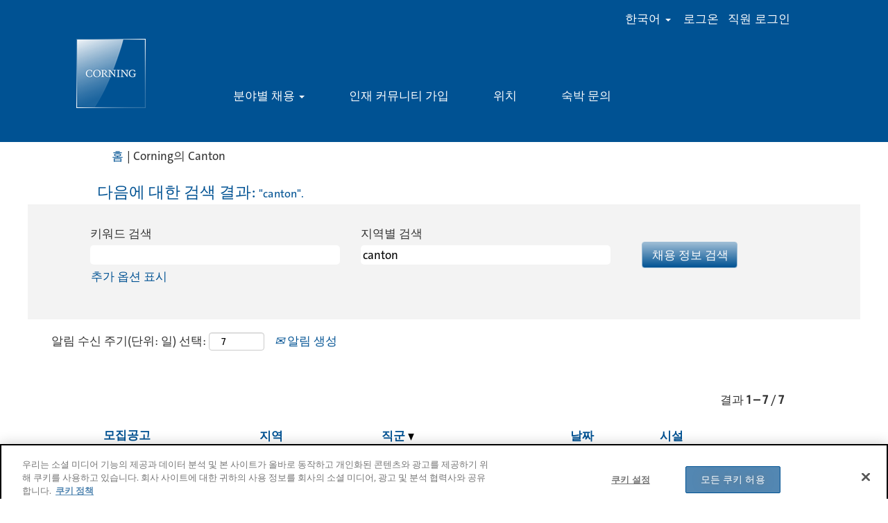

--- FILE ---
content_type: text/html;charset=UTF-8
request_url: https://corningjobs.corning.com/search/?q=&locationsearch=canton&sortColumn=sort_department&sortDirection=desc&locale=ko_KR
body_size: 93437
content:
<!DOCTYPE html>
<html class="html5" xml:lang="ko-KR" lang="ko-KR" xmlns="http://www.w3.org/1999/xhtml">

        <head>
            <meta http-equiv="X-UA-Compatible" content="IE=edge,chrome=1" />
            <meta http-equiv="Content-Type" content="text/html;charset=UTF-8" />
            <meta http-equiv="Content-Type" content="text/html; charset=utf-8" />
                <meta name="viewport" content="width=device-width, initial-scale=1.0" />
        <script type="text/javascript" class="keepscript">
            (function(w, d, s, l, i){
                w[l] = w[l] || [];
                w[l].push({
                    'gtm.start': new Date().getTime(), event: 'gtm.js'
                });
                var
                    f = d.getElementsByTagName(s)[0],
                    j = d.createElement(s),
                    dl = l != 'dataLayer' ? '&l=' + l : '';
                j.async = true;
                j.src = 'https://www.googletagmanager.com/gtm.js?id=' + i + dl;
                f.parentNode.insertBefore(j, f);
            })
            (window, document, 'script', 'dataLayer', 'GTM-PC9GRJ');
        </script>
                        <link type="text/css" class="keepscript" rel="stylesheet" href="https://corningjobs.corning.com/platform/bootstrap/3.4.8_NES/css/bootstrap.min.css" />
                            <link type="text/css" rel="stylesheet" href="/platform/css/j2w/min/bootstrapV3.global.responsive.min.css?h=eaac54a" />
                <script type="text/javascript" src="https://performancemanager4.successfactors.com/verp/vmod_v1/ui/extlib/jquery_3.5.1/jquery.js"></script>
                <script type="text/javascript" src="https://performancemanager4.successfactors.com/verp/vmod_v1/ui/extlib/jquery_3.5.1/jquery-migrate.js"></script>
            <script type="text/javascript" src="/platform/js/jquery/jquery-migrate-1.4.1.js"></script>
                    <title>Canton - Corning 직무</title>
                    <title>Corning 직무</title>

        <meta http-equiv="Content-Type" content="text/html; charset=utf-8" />
        <meta name="keywords" content=", Corning 직무" />
        <meta name="description" content="Corning에서  찾기" />
        <link rel="canonical" href="https://corningjobs.corning.com/search/" />
            <meta name="robots" content="noindex" />
            <meta property="og:image" content="https://rmkcdn.successfactors.com/5da1734a/37ab45fb-30f1-4325-843b-d.jpg" />
            <meta property="twitter:image" content="https://rmkcdn.successfactors.com/5da1734a/37ab45fb-30f1-4325-843b-d.jpg" />
                <link type="text/css" rel="stylesheet" href="//rmkcdn.successfactors.com/5da1734a/f717bc16-2700-4815-8ff6-b.css" />
                            <link type="text/css" rel="stylesheet" href="/platform/csb/css/customHeader.css?h=eaac54a" />
                            <link type="text/css" rel="stylesheet" href="/platform/css/j2w/min/sitebuilderframework.min.css?h=eaac54a" />
                            <link type="text/css" rel="stylesheet" href="/platform/css/j2w/min/BS3ColumnizedSearch.min.css?h=eaac54a" />
                            <link type="text/css" rel="stylesheet" href="/platform/fontawesome4.7/css/font-awesome-4.7.0.min.css?h=eaac54a" /><script type="text/javascript"></script>
<meta property="og:image" content="https://rmkcdn.successfactors.com/43a31531/b1bc09cb-b7b3-403d-beab-2.jpg">
<link rel="stylesheet" href="https://rmkcdn.successfactors.com/5da1734a/046d615a-d80f-49dc-a4de-b.css" integrity="sha384-ALWUqQojHjQd1FELK3Vt6BJc+D+Y1+sZPRVojabZ5iznRnr8f4RGDi4pugq/aE6P" crossorigin="anonymous">   

        <link rel="shortcut icon" href="//rmkcdn.successfactors.com/5da1734a/37ab45fb-30f1-4325-843b-d.jpg" type="image/x-icon" />
            <style id="antiClickjack" type="text/css">body{display:none !important;}</style>
            <script type="text/javascript" id="antiClickJackScript">
                if (self === top) {
                    var antiClickjack = document.getElementById("antiClickjack");
                    antiClickjack.parentNode.removeChild(antiClickjack);
                } else {
                    top.location = self.location;
                }
            </script>
        </head>

        <body class="coreCSB search-page body   body" id="body">
    <noscript>
                <iframe src="https://www.googletagmanager.com/ns.html?id=GTM-PC9GRJ" height="0" width="0" style="display: none; visibility: hidden;"></iframe>

    </noscript>

        <div id="outershell" class="outershell">

    <div id="header" class="custom-header header headermain " role="banner">
        <script type="text/javascript">
            //<![CDATA[
            $(function()
            {
                /* Using 'skipLinkSafari' to include CSS styles specific to Safari. */
                if (navigator.userAgent.indexOf('Safari') != -1 && navigator.userAgent.indexOf('Chrome') == -1) {
                    $("#skipLink").attr('class', 'skipLinkSafari');
                }
            });
            //]]>
        </script>
        <div id="skip">
            <a href="#content" id="skipLink" class="skipLink" title="주 내용으로 건너뛰기"><span>주 내용으로 건너뛰기</span></a>
        </div>

        <div class="custom-mobile-header displayM center unmodified backgroundimage">
        <div class="custom-header-content custom-header-row-0">
            <div class="row">

                    <div class="custom-header-row-content custom-header-column-0 col-xs-4 content-align-left content-align-middle backgroundcolorc63bfd23" style="padding:20px 0px 5px 0px; height:50px;">

    <div class="custom-header-menu backgroundcolorc63bfd23">
                <div class="menu mobile upper">
                    <div class="nav">
                        <div class="dropdown mobile-nav">
                            <a href="#" title="메뉴" aria-label="메뉴" class="dropdown-toggle" role="button" aria-expanded="false" data-toggle="collapse" data-target="#dropdown-menu-mobile" aria-controls="dropdown-menu-mobile"><span class="mobilelink fa fa-bars"></span></a>
                            
                        </div>
                    </div>
                </div>


    </div>
                    </div>

                    <div class="custom-header-row-content custom-header-column-1 col-xs-4 content-align-left content-align-top backgroundcolorc63bfd23" style="padding:0px 0px 0px 0px; height:100px;">

    <div class="customheaderimagecontainer">
            <span title="Jobs at Corning" aria-label="Jobs at Corning" class="custom-header-image backgroundimageee997c8d-0592-4533-860d-3 unmodified center customheaderlinkhovercolor" role="img" style="height:100px;">
                <a href="https://corningjobs.corning.com/"></a>
            </span>
    </div>
                    </div>

                    <div class="custom-header-row-content custom-header-column-2 col-xs-4 content-align-left content-align-top backgroundcolorc63bfd23" style="padding:5px 0px 5px 0px; height:40px;">

    <div class="custom-header-signinLanguage backgroundcolorc63bfd23" style="padding: 10px;">
        <div class="inner limitwidth">
            <div class="links" role="list">
                <div class="language node dropdown header-one headerlocaleselector linkhovercolor5c715eb875426f38 customheaderlinkhovercolor5c715eb875426f38" role="listitem">
        <a class="dropdown-toggle languageselector fontcolor5c715eb875426f38" style="font-family:Arial, Helvetica, sans-serif; font-size:17px;" role="button" aria-haspopup="true" aria-expanded="false" data-toggle="dropdown" href="#">한국어 <span class="caret"></span></a>
        <ul role="menu" class="dropdown-menu company-dropdown headerdropdown backgroundcolorc63bfd23" onclick=" event.stopPropagation();">
                    <li role="none" class="linkcolor5c715eb875426f38 linkhovercolor5c715eb875426f38 customheaderlinkhovercolor5c715eb875426f38">
                        <a role="menuitem" href="https://corningjobs.corning.com/search/?q=&amp;locationsearch=canton&amp;sortColumn=sort_department&amp;sortDirection=desc&amp;locale=de_DE" lang="de-DE">Deutsch (Deutschland)</a>
                    </li>
                    <li role="none" class="linkcolor5c715eb875426f38 linkhovercolor5c715eb875426f38 customheaderlinkhovercolor5c715eb875426f38">
                        <a role="menuitem" href="https://corningjobs.corning.com/search/?q=&amp;locationsearch=canton&amp;sortColumn=sort_department&amp;sortDirection=desc&amp;locale=en_US" lang="en-US">English (United States)</a>
                    </li>
                    <li role="none" class="linkcolor5c715eb875426f38 linkhovercolor5c715eb875426f38 customheaderlinkhovercolor5c715eb875426f38">
                        <a role="menuitem" href="https://corningjobs.corning.com/search/?q=&amp;locationsearch=canton&amp;sortColumn=sort_department&amp;sortDirection=desc&amp;locale=es_MX" lang="es-MX">Español (México)</a>
                    </li>
                    <li role="none" class="linkcolor5c715eb875426f38 linkhovercolor5c715eb875426f38 customheaderlinkhovercolor5c715eb875426f38">
                        <a role="menuitem" href="https://corningjobs.corning.com/search/?q=&amp;locationsearch=canton&amp;sortColumn=sort_department&amp;sortDirection=desc&amp;locale=fr_FR" lang="fr-FR">Français (France)</a>
                    </li>
                    <li role="none" class="linkcolor5c715eb875426f38 linkhovercolor5c715eb875426f38 customheaderlinkhovercolor5c715eb875426f38">
                        <a role="menuitem" href="https://corningjobs.corning.com/search/?q=&amp;locationsearch=canton&amp;sortColumn=sort_department&amp;sortDirection=desc&amp;locale=ja_JP" lang="ja-JP">日本語 (日本)</a>
                    </li>
                    <li role="none" class="linkcolor5c715eb875426f38 linkhovercolor5c715eb875426f38 customheaderlinkhovercolor5c715eb875426f38">
                        <a role="menuitem" href="https://corningjobs.corning.com/search/?q=&amp;locationsearch=canton&amp;sortColumn=sort_department&amp;sortDirection=desc&amp;locale=ko_KR" lang="ko-KR">한국어 (대한민국)</a>
                    </li>
                    <li role="none" class="linkcolor5c715eb875426f38 linkhovercolor5c715eb875426f38 customheaderlinkhovercolor5c715eb875426f38">
                        <a role="menuitem" href="https://corningjobs.corning.com/search/?q=&amp;locationsearch=canton&amp;sortColumn=sort_department&amp;sortDirection=desc&amp;locale=nl_NL" lang="nl-NL">Nederlands (Nederland)</a>
                    </li>
                    <li role="none" class="linkcolor5c715eb875426f38 linkhovercolor5c715eb875426f38 customheaderlinkhovercolor5c715eb875426f38">
                        <a role="menuitem" href="https://corningjobs.corning.com/search/?q=&amp;locationsearch=canton&amp;sortColumn=sort_department&amp;sortDirection=desc&amp;locale=pl_PL" lang="pl-PL">Polski (Polska)</a>
                    </li>
                    <li role="none" class="linkcolor5c715eb875426f38 linkhovercolor5c715eb875426f38 customheaderlinkhovercolor5c715eb875426f38">
                        <a role="menuitem" href="https://corningjobs.corning.com/search/?q=&amp;locationsearch=canton&amp;sortColumn=sort_department&amp;sortDirection=desc&amp;locale=pt_BR" lang="pt-BR">Português (Brasil)</a>
                    </li>
                    <li role="none" class="linkcolor5c715eb875426f38 linkhovercolor5c715eb875426f38 customheaderlinkhovercolor5c715eb875426f38">
                        <a role="menuitem" href="https://corningjobs.corning.com/search/?q=&amp;locationsearch=canton&amp;sortColumn=sort_department&amp;sortDirection=desc&amp;locale=tr_TR" lang="tr-TR">Türkçe (Türkiye)</a>
                    </li>
                    <li role="none" class="linkcolor5c715eb875426f38 linkhovercolor5c715eb875426f38 customheaderlinkhovercolor5c715eb875426f38">
                        <a role="menuitem" href="https://corningjobs.corning.com/search/?q=&amp;locationsearch=canton&amp;sortColumn=sort_department&amp;sortDirection=desc&amp;locale=zh_CN" lang="zh-CN">简体中文 (中国大陆)</a>
                    </li>
                    <li role="none" class="linkcolor5c715eb875426f38 linkhovercolor5c715eb875426f38 customheaderlinkhovercolor5c715eb875426f38">
                        <a role="menuitem" href="https://corningjobs.corning.com/search/?q=&amp;locationsearch=canton&amp;sortColumn=sort_department&amp;sortDirection=desc&amp;locale=zh_TW" lang="zh-TW">繁體中文(台灣)</a>
                    </li>
        </ul>
                </div>
                    <div class="profile node linkhovercolor5c715eb875426f38 customheaderlinkhovercolor5c715eb875426f38" role="listitem">
			<div class="profileWidget">
					<a href="#" onclick="j2w.TC.handleViewProfileAction(event)" xml:lang="ko-KR" class="fontcolor5c715eb875426f38" lang="ko-KR" style="font-family:Arial, Helvetica, sans-serif; font-size:17px;">로그온</a>
			</div>
                    </div>
                    <div class="profile node linkhovercolor5c715eb875426f38 customheaderlinkhovercolor5c715eb875426f38" role="listitem">

            <div class="employeeWidget linkhovecolor5c715eb875426f38">
                        <a class="empLoginLink fontcolor5c715eb875426f38" href="javascript:;" style="font-family:Arial, Helvetica, sans-serif; font-size:17px;" xml:lang="ko-KR" lang="ko-KR">직원 로그인</a>
            </div>
                    </div>
            </div>
        </div>
        <div class="clearfix"></div>
    </div>
                    </div>

                <div class="clearfix"></div>
            </div>
        </div>
        
        <div class="menu-items">

    <div class="menu mobile upper">
        <div class="nav">
            <div class="dropdown mobile">
                <ul id="dropdown-menu-mobile" class="dropdown-menu nav-collapse-mobile-f756cfa97d555766 backgroundcolorc63bfd23">
        <li class="linkcolor5c715eb875426f38 linkhovercolor5c715eb875426f38 customheaderlinkhovercolor5c715eb875426f38"><a href="/" title="채용 홈">채용 홈</a></li>
        <li class="dropdown linkcolor5c715eb875426f38 linkhovercolor5c715eb875426f38 customheaderlinkhovercolor5c715eb875426f38">
            <a class="dropdown-toggle" role="button" data-toggle="dropdown" href="#" aria-haspopup="true" aria-expanded="false" title="분야별 채용" aria-controls="customheadermenuitemsmobilerow0column01">
                분야별 채용 <b class="caret"></b>
            </a>
            <ul role="menu" class="dropdown-menu company-dropdown headerdropdown backgroundcolorc63bfd23" id="customheadermenuitemsmobilerow0column01">
                        <li class="menu" role="none"><span><a role="menuitem" class="menu linkcolor5c715eb875426f38 linkhovercolor5c715eb875426f38 customheaderlinkhovercolor5c715eb875426f38" href="/go/%EC%97%94%EC%A7%80%EB%8B%88%EC%96%B4%EB%A7%81/7685800/" title="엔지니어링">엔지니어링</a></span></li>
                        <li class="menu" role="none"><span><a role="menuitem" class="menu linkcolor5c715eb875426f38 linkhovercolor5c715eb875426f38 customheaderlinkhovercolor5c715eb875426f38" href="/go/%EC%9E%AC%EB%AC%B4/7686300/" title="재무">재무</a></span></li>
                        <li class="menu" role="none"><span><a role="menuitem" class="menu linkcolor5c715eb875426f38 linkhovercolor5c715eb875426f38 customheaderlinkhovercolor5c715eb875426f38" href="/go/%EC%9D%B8%EC%82%AC/7686100/" title="인사">인사</a></span></li>
                        <li class="menu" role="none"><span><a role="menuitem" class="menu linkcolor5c715eb875426f38 linkhovercolor5c715eb875426f38 customheaderlinkhovercolor5c715eb875426f38" href="/go/IT_ko_KR/7688900/" title="IT">IT</a></span></li>
                        <li class="menu" role="none"><span><a role="menuitem" class="menu linkcolor5c715eb875426f38 linkhovercolor5c715eb875426f38 customheaderlinkhovercolor5c715eb875426f38" href="/go/%EC%9D%B8%ED%84%B4%EC%8B%AD/7686200/" title="인턴십">인턴십</a></span></li>
                        <li class="menu" role="none"><span><a role="menuitem" class="menu linkcolor5c715eb875426f38 linkhovercolor5c715eb875426f38 customheaderlinkhovercolor5c715eb875426f38" href="/go/%EC%A0%9C%EC%A1%B0-%EB%B0%8F-%EC%9A%B4%EC%98%81/7686400/" title="제조 및 운영">제조 및 운영</a></span></li>
                        <li class="menu" role="none"><span><a role="menuitem" class="menu linkcolor5c715eb875426f38 linkhovercolor5c715eb875426f38 customheaderlinkhovercolor5c715eb875426f38" href="/go/%EC%97%B0%EA%B5%AC-%EA%B0%9C%EB%B0%9C/7685900/" title="연구 개발">연구 개발</a></span></li>
                        <li class="menu" role="none"><span><a role="menuitem" class="menu linkcolor5c715eb875426f38 linkhovercolor5c715eb875426f38 customheaderlinkhovercolor5c715eb875426f38" href="/go/%EC%98%81%EC%97%85-%EB%B0%8F-%EB%A7%88%EC%BC%80%ED%8C%85/7686000/" title="영업 및 마케팅">영업 및 마케팅</a></span></li>
                        <li class="menu" role="none"><span><a role="menuitem" class="menu linkcolor5c715eb875426f38 linkhovercolor5c715eb875426f38 customheaderlinkhovercolor5c715eb875426f38" href="/go/%EA%B3%B5%EA%B8%89%EB%A7%9D-%EA%B4%80%EB%A6%AC/7683800/" title="공급망 관리">공급망 관리</a></span></li>
                        <li class="menu" role="none"><span><a role="menuitem" class="menu linkcolor5c715eb875426f38 linkhovercolor5c715eb875426f38 customheaderlinkhovercolor5c715eb875426f38" href="/go/%EC%95%84%EC%8B%9C%EC%95%84-%ED%83%9C%ED%8F%89%EC%96%91-%EC%A7%80%EC%97%AD/7684000/" title="아시아 태평양 지역">아시아 태평양 지역</a></span></li>
                        <li class="menu" role="none"><span><a role="menuitem" class="menu linkcolor5c715eb875426f38 linkhovercolor5c715eb875426f38 customheaderlinkhovercolor5c715eb875426f38" href="/go/%EC%A4%91%EB%82%A8%EB%AF%B8-%EC%A7%80%EC%97%AD/7686500/" title="중남미 지역">중남미 지역</a></span></li>
                        <li class="menu" role="none"><span><a role="menuitem" class="menu linkcolor5c715eb875426f38 linkhovercolor5c715eb875426f38 customheaderlinkhovercolor5c715eb875426f38" href="/go/EMEA%28%EC%9C%A0%EB%9F%BD%2C-%EC%A4%91%EB%8F%99%2C-%EC%95%84%ED%94%84%EB%A6%AC%EC%B9%B4%29-%EC%A7%80%EC%97%AD/7682600/" title="EMEA(유럽, 중동, 아프리카) 지역">EMEA(유럽, 중동, 아프리카) 지역</a></span></li>
                        <li class="menu" role="none"><span><a role="menuitem" class="menu linkcolor5c715eb875426f38 linkhovercolor5c715eb875426f38 customheaderlinkhovercolor5c715eb875426f38" href="/go/%EB%B6%81%EB%AF%B8-%EC%A7%80%EC%97%AD/7683900/" title="북미 지역">북미 지역</a></span></li>
            </ul>
        </li>
        <li class="linkcolor5c715eb875426f38 linkhovercolor5c715eb875426f38 customheaderlinkhovercolor5c715eb875426f38"><a href="/talentcommunity/subscribe/?locale=ko_KR" title="인재 커뮤니티 가입">인재 커뮤니티 가입</a></li>
        <li class="linkcolor5c715eb875426f38 linkhovercolor5c715eb875426f38 customheaderlinkhovercolor5c715eb875426f38"><a href="/content/Locations_ko_KR/?locale=ko_KR" title="위치">위치</a></li>
        <li class="linkcolor5c715eb875426f38 linkhovercolor5c715eb875426f38 customheaderlinkhovercolor5c715eb875426f38"><a href="https://www.corning.com/worldwide/en/careers/careers-resources/accommodations.html" title="숙박 문의" target="_blank">숙박 문의</a></li>
                </ul>
            </div>
        </div>
    </div>
        </div>
        </div>
        <div class="custom-tablet-header displayT center unmodified backgroundimage">
        <div class="custom-header-content custom-header-row-0">
            <div class="row">

                    <div class="custom-header-row-content custom-header-column-0 col-xs-4 content-align-left content-align-middle backgroundcolorc63bfd23" style="padding:20px 0px 5px 0px; height:50px;">

    <div class="custom-header-menu backgroundcolorc63bfd23">
                <div class="limitwidth">
                    <div class="menu tablet upper">
                        <div class="nav">
                            <div class="dropdown mobile-nav">
                                <a href="#" title="메뉴" aria-label="메뉴" class="dropdown-toggle" role="button" aria-expanded="false" data-toggle="collapse" data-target="#dropdown-menu-tablet" aria-controls="dropdown-menu-tablet"><span class="mobilelink fa fa-bars"></span></a>
                                
                            </div>
                        </div>
                    </div>
                </div>


    </div>
                    </div>

                    <div class="custom-header-row-content custom-header-column-1 col-xs-4 content-align-left content-align-top backgroundcolorc63bfd23" style="padding:0px 0px 0px 0px; height:100px;">

    <div class="customheaderimagecontainer">
            <span title="Jobs at Corning" aria-label="Jobs at Corning" class="custom-header-image backgroundimageee997c8d-0592-4533-860d-3 unmodified center customheaderlinkhovercolor" role="img" style="height:100px;">
                <a href="https://corningjobs.corning.com/"></a>
            </span>
    </div>
                    </div>

                    <div class="custom-header-row-content custom-header-column-2 col-xs-4 content-align-left content-align-top backgroundcolorc63bfd23" style="padding:5px 0px 5px 0px; height:40px;">

    <div class="custom-header-signinLanguage backgroundcolorc63bfd23" style="padding: 10px;">
        <div class="inner limitwidth">
            <div class="links" role="list">
                <div class="language node dropdown header-one headerlocaleselector linkhovercolor5c715eb875426f38 customheaderlinkhovercolor5c715eb875426f38" role="listitem">
        <a class="dropdown-toggle languageselector fontcolor5c715eb875426f38" style="font-family:Arial, Helvetica, sans-serif; font-size:17px;" role="button" aria-haspopup="true" aria-expanded="false" data-toggle="dropdown" href="#">한국어 <span class="caret"></span></a>
        <ul role="menu" class="dropdown-menu company-dropdown headerdropdown backgroundcolorc63bfd23" onclick=" event.stopPropagation();">
                    <li role="none" class="linkcolor5c715eb875426f38 linkhovercolor5c715eb875426f38 customheaderlinkhovercolor5c715eb875426f38">
                        <a role="menuitem" href="https://corningjobs.corning.com/search/?q=&amp;locationsearch=canton&amp;sortColumn=sort_department&amp;sortDirection=desc&amp;locale=de_DE" lang="de-DE">Deutsch (Deutschland)</a>
                    </li>
                    <li role="none" class="linkcolor5c715eb875426f38 linkhovercolor5c715eb875426f38 customheaderlinkhovercolor5c715eb875426f38">
                        <a role="menuitem" href="https://corningjobs.corning.com/search/?q=&amp;locationsearch=canton&amp;sortColumn=sort_department&amp;sortDirection=desc&amp;locale=en_US" lang="en-US">English (United States)</a>
                    </li>
                    <li role="none" class="linkcolor5c715eb875426f38 linkhovercolor5c715eb875426f38 customheaderlinkhovercolor5c715eb875426f38">
                        <a role="menuitem" href="https://corningjobs.corning.com/search/?q=&amp;locationsearch=canton&amp;sortColumn=sort_department&amp;sortDirection=desc&amp;locale=es_MX" lang="es-MX">Español (México)</a>
                    </li>
                    <li role="none" class="linkcolor5c715eb875426f38 linkhovercolor5c715eb875426f38 customheaderlinkhovercolor5c715eb875426f38">
                        <a role="menuitem" href="https://corningjobs.corning.com/search/?q=&amp;locationsearch=canton&amp;sortColumn=sort_department&amp;sortDirection=desc&amp;locale=fr_FR" lang="fr-FR">Français (France)</a>
                    </li>
                    <li role="none" class="linkcolor5c715eb875426f38 linkhovercolor5c715eb875426f38 customheaderlinkhovercolor5c715eb875426f38">
                        <a role="menuitem" href="https://corningjobs.corning.com/search/?q=&amp;locationsearch=canton&amp;sortColumn=sort_department&amp;sortDirection=desc&amp;locale=ja_JP" lang="ja-JP">日本語 (日本)</a>
                    </li>
                    <li role="none" class="linkcolor5c715eb875426f38 linkhovercolor5c715eb875426f38 customheaderlinkhovercolor5c715eb875426f38">
                        <a role="menuitem" href="https://corningjobs.corning.com/search/?q=&amp;locationsearch=canton&amp;sortColumn=sort_department&amp;sortDirection=desc&amp;locale=ko_KR" lang="ko-KR">한국어 (대한민국)</a>
                    </li>
                    <li role="none" class="linkcolor5c715eb875426f38 linkhovercolor5c715eb875426f38 customheaderlinkhovercolor5c715eb875426f38">
                        <a role="menuitem" href="https://corningjobs.corning.com/search/?q=&amp;locationsearch=canton&amp;sortColumn=sort_department&amp;sortDirection=desc&amp;locale=nl_NL" lang="nl-NL">Nederlands (Nederland)</a>
                    </li>
                    <li role="none" class="linkcolor5c715eb875426f38 linkhovercolor5c715eb875426f38 customheaderlinkhovercolor5c715eb875426f38">
                        <a role="menuitem" href="https://corningjobs.corning.com/search/?q=&amp;locationsearch=canton&amp;sortColumn=sort_department&amp;sortDirection=desc&amp;locale=pl_PL" lang="pl-PL">Polski (Polska)</a>
                    </li>
                    <li role="none" class="linkcolor5c715eb875426f38 linkhovercolor5c715eb875426f38 customheaderlinkhovercolor5c715eb875426f38">
                        <a role="menuitem" href="https://corningjobs.corning.com/search/?q=&amp;locationsearch=canton&amp;sortColumn=sort_department&amp;sortDirection=desc&amp;locale=pt_BR" lang="pt-BR">Português (Brasil)</a>
                    </li>
                    <li role="none" class="linkcolor5c715eb875426f38 linkhovercolor5c715eb875426f38 customheaderlinkhovercolor5c715eb875426f38">
                        <a role="menuitem" href="https://corningjobs.corning.com/search/?q=&amp;locationsearch=canton&amp;sortColumn=sort_department&amp;sortDirection=desc&amp;locale=tr_TR" lang="tr-TR">Türkçe (Türkiye)</a>
                    </li>
                    <li role="none" class="linkcolor5c715eb875426f38 linkhovercolor5c715eb875426f38 customheaderlinkhovercolor5c715eb875426f38">
                        <a role="menuitem" href="https://corningjobs.corning.com/search/?q=&amp;locationsearch=canton&amp;sortColumn=sort_department&amp;sortDirection=desc&amp;locale=zh_CN" lang="zh-CN">简体中文 (中国大陆)</a>
                    </li>
                    <li role="none" class="linkcolor5c715eb875426f38 linkhovercolor5c715eb875426f38 customheaderlinkhovercolor5c715eb875426f38">
                        <a role="menuitem" href="https://corningjobs.corning.com/search/?q=&amp;locationsearch=canton&amp;sortColumn=sort_department&amp;sortDirection=desc&amp;locale=zh_TW" lang="zh-TW">繁體中文(台灣)</a>
                    </li>
        </ul>
                </div>
                    <div class="profile node linkhovercolor5c715eb875426f38 customheaderlinkhovercolor5c715eb875426f38" role="listitem">
			<div class="profileWidget">
					<a href="#" onclick="j2w.TC.handleViewProfileAction(event)" xml:lang="ko-KR" class="fontcolor5c715eb875426f38" lang="ko-KR" style="font-family:Arial, Helvetica, sans-serif; font-size:17px;">로그온</a>
			</div>
                    </div>
                    <div class="profile node linkhovercolor5c715eb875426f38 customheaderlinkhovercolor5c715eb875426f38" role="listitem">

            <div class="employeeWidget linkhovecolor5c715eb875426f38">
                        <a class="empLoginLink fontcolor5c715eb875426f38" href="javascript:;" style="font-family:Arial, Helvetica, sans-serif; font-size:17px;" xml:lang="ko-KR" lang="ko-KR">직원 로그인</a>
            </div>
                    </div>
            </div>
        </div>
        <div class="clearfix"></div>
    </div>
                    </div>

                <div class="clearfix"></div>
            </div>
        </div>
        
        <div class="menu-items">

    <div class="menu tablet upper">
        <div class="nav">
            <div class="dropdown tablet">
                <ul id="dropdown-menu-tablet" class="dropdown-menu nav-collapse-tablet-f756cfa97d555766 backgroundcolorc63bfd23">
        <li class="linkcolor5c715eb875426f38 linkhovercolor5c715eb875426f38 customheaderlinkhovercolor5c715eb875426f38"><a href="/" title="채용 홈">채용 홈</a></li>
        <li class="dropdown linkcolor5c715eb875426f38 linkhovercolor5c715eb875426f38 customheaderlinkhovercolor5c715eb875426f38">
            <a class="dropdown-toggle" role="button" data-toggle="dropdown" href="#" aria-haspopup="true" aria-expanded="false" title="분야별 채용" aria-controls="customheadermenuitemstabletrow0column01">
                분야별 채용 <b class="caret"></b>
            </a>
            <ul role="menu" class="dropdown-menu company-dropdown headerdropdown backgroundcolorc63bfd23" id="customheadermenuitemstabletrow0column01">
                        <li class="menu" role="none"><span><a role="menuitem" class="menu linkcolor5c715eb875426f38 linkhovercolor5c715eb875426f38 customheaderlinkhovercolor5c715eb875426f38" href="/go/%EC%97%94%EC%A7%80%EB%8B%88%EC%96%B4%EB%A7%81/7685800/" title="엔지니어링">엔지니어링</a></span></li>
                        <li class="menu" role="none"><span><a role="menuitem" class="menu linkcolor5c715eb875426f38 linkhovercolor5c715eb875426f38 customheaderlinkhovercolor5c715eb875426f38" href="/go/%EC%9E%AC%EB%AC%B4/7686300/" title="재무">재무</a></span></li>
                        <li class="menu" role="none"><span><a role="menuitem" class="menu linkcolor5c715eb875426f38 linkhovercolor5c715eb875426f38 customheaderlinkhovercolor5c715eb875426f38" href="/go/%EC%9D%B8%EC%82%AC/7686100/" title="인사">인사</a></span></li>
                        <li class="menu" role="none"><span><a role="menuitem" class="menu linkcolor5c715eb875426f38 linkhovercolor5c715eb875426f38 customheaderlinkhovercolor5c715eb875426f38" href="/go/IT_ko_KR/7688900/" title="IT">IT</a></span></li>
                        <li class="menu" role="none"><span><a role="menuitem" class="menu linkcolor5c715eb875426f38 linkhovercolor5c715eb875426f38 customheaderlinkhovercolor5c715eb875426f38" href="/go/%EC%9D%B8%ED%84%B4%EC%8B%AD/7686200/" title="인턴십">인턴십</a></span></li>
                        <li class="menu" role="none"><span><a role="menuitem" class="menu linkcolor5c715eb875426f38 linkhovercolor5c715eb875426f38 customheaderlinkhovercolor5c715eb875426f38" href="/go/%EC%A0%9C%EC%A1%B0-%EB%B0%8F-%EC%9A%B4%EC%98%81/7686400/" title="제조 및 운영">제조 및 운영</a></span></li>
                        <li class="menu" role="none"><span><a role="menuitem" class="menu linkcolor5c715eb875426f38 linkhovercolor5c715eb875426f38 customheaderlinkhovercolor5c715eb875426f38" href="/go/%EC%97%B0%EA%B5%AC-%EA%B0%9C%EB%B0%9C/7685900/" title="연구 개발">연구 개발</a></span></li>
                        <li class="menu" role="none"><span><a role="menuitem" class="menu linkcolor5c715eb875426f38 linkhovercolor5c715eb875426f38 customheaderlinkhovercolor5c715eb875426f38" href="/go/%EC%98%81%EC%97%85-%EB%B0%8F-%EB%A7%88%EC%BC%80%ED%8C%85/7686000/" title="영업 및 마케팅">영업 및 마케팅</a></span></li>
                        <li class="menu" role="none"><span><a role="menuitem" class="menu linkcolor5c715eb875426f38 linkhovercolor5c715eb875426f38 customheaderlinkhovercolor5c715eb875426f38" href="/go/%EA%B3%B5%EA%B8%89%EB%A7%9D-%EA%B4%80%EB%A6%AC/7683800/" title="공급망 관리">공급망 관리</a></span></li>
                        <li class="menu" role="none"><span><a role="menuitem" class="menu linkcolor5c715eb875426f38 linkhovercolor5c715eb875426f38 customheaderlinkhovercolor5c715eb875426f38" href="/go/%EC%95%84%EC%8B%9C%EC%95%84-%ED%83%9C%ED%8F%89%EC%96%91-%EC%A7%80%EC%97%AD/7684000/" title="아시아 태평양 지역">아시아 태평양 지역</a></span></li>
                        <li class="menu" role="none"><span><a role="menuitem" class="menu linkcolor5c715eb875426f38 linkhovercolor5c715eb875426f38 customheaderlinkhovercolor5c715eb875426f38" href="/go/%EC%A4%91%EB%82%A8%EB%AF%B8-%EC%A7%80%EC%97%AD/7686500/" title="중남미 지역">중남미 지역</a></span></li>
                        <li class="menu" role="none"><span><a role="menuitem" class="menu linkcolor5c715eb875426f38 linkhovercolor5c715eb875426f38 customheaderlinkhovercolor5c715eb875426f38" href="/go/EMEA%28%EC%9C%A0%EB%9F%BD%2C-%EC%A4%91%EB%8F%99%2C-%EC%95%84%ED%94%84%EB%A6%AC%EC%B9%B4%29-%EC%A7%80%EC%97%AD/7682600/" title="EMEA(유럽, 중동, 아프리카) 지역">EMEA(유럽, 중동, 아프리카) 지역</a></span></li>
                        <li class="menu" role="none"><span><a role="menuitem" class="menu linkcolor5c715eb875426f38 linkhovercolor5c715eb875426f38 customheaderlinkhovercolor5c715eb875426f38" href="/go/%EB%B6%81%EB%AF%B8-%EC%A7%80%EC%97%AD/7683900/" title="북미 지역">북미 지역</a></span></li>
            </ul>
        </li>
        <li class="linkcolor5c715eb875426f38 linkhovercolor5c715eb875426f38 customheaderlinkhovercolor5c715eb875426f38"><a href="/talentcommunity/subscribe/?locale=ko_KR" title="인재 커뮤니티 가입">인재 커뮤니티 가입</a></li>
        <li class="linkcolor5c715eb875426f38 linkhovercolor5c715eb875426f38 customheaderlinkhovercolor5c715eb875426f38"><a href="/content/Locations_ko_KR/?locale=ko_KR" title="위치">위치</a></li>
        <li class="linkcolor5c715eb875426f38 linkhovercolor5c715eb875426f38 customheaderlinkhovercolor5c715eb875426f38"><a href="https://www.corning.com/worldwide/en/careers/careers-resources/accommodations.html" title="숙박 문의" target="_blank">숙박 문의</a></li>
                </ul>
            </div>
        </div>
    </div>
        </div>
        </div>
        <div class="custom-desktop-header displayD center unmodified backgroundimage" role="navigation" aria-label="머리글">
        <div class="custom-header-content custom-header-row-0">
            <div class="row">

                    <div class="custom-header-row-content custom-header-column-0 col-xs-12 content-align-right content-align-top backgroundcolorc63bfd23" style="padding:5px 0px 5px 0px; height:40px;">

    <div class="custom-header-signinLanguage backgroundcolorc63bfd23" style="padding: 10px;">
        <div class="inner limitwidth">
            <div class="links" role="list">
                <div class="language node dropdown header-one headerlocaleselector linkhovercolora880bb1b customheaderlinkhovercolora880bb1b" role="listitem">
        <a class="dropdown-toggle languageselector fontcolor5c715eb875426f38" style="font-family:Arial, Helvetica, sans-serif; font-size:17px;" role="button" aria-haspopup="true" aria-expanded="false" data-toggle="dropdown" href="#">한국어 <span class="caret"></span></a>
        <ul role="menu" class="dropdown-menu company-dropdown headerdropdown backgroundcolor5c715eb875426f38" onclick=" event.stopPropagation();">
                    <li role="none" class="linkcolorb9a00efb6f5c6e8a56a91390486728b2 linkhovercolorb9a00efb6f5c6e8a56a91390486728b2 customheaderlinkhovercolorb9a00efb6f5c6e8a56a91390486728b2">
                        <a role="menuitem" href="https://corningjobs.corning.com/search/?q=&amp;locationsearch=canton&amp;sortColumn=sort_department&amp;sortDirection=desc&amp;locale=de_DE" lang="de-DE">Deutsch (Deutschland)</a>
                    </li>
                    <li role="none" class="linkcolorb9a00efb6f5c6e8a56a91390486728b2 linkhovercolorb9a00efb6f5c6e8a56a91390486728b2 customheaderlinkhovercolorb9a00efb6f5c6e8a56a91390486728b2">
                        <a role="menuitem" href="https://corningjobs.corning.com/search/?q=&amp;locationsearch=canton&amp;sortColumn=sort_department&amp;sortDirection=desc&amp;locale=en_US" lang="en-US">English (United States)</a>
                    </li>
                    <li role="none" class="linkcolorb9a00efb6f5c6e8a56a91390486728b2 linkhovercolorb9a00efb6f5c6e8a56a91390486728b2 customheaderlinkhovercolorb9a00efb6f5c6e8a56a91390486728b2">
                        <a role="menuitem" href="https://corningjobs.corning.com/search/?q=&amp;locationsearch=canton&amp;sortColumn=sort_department&amp;sortDirection=desc&amp;locale=es_MX" lang="es-MX">Español (México)</a>
                    </li>
                    <li role="none" class="linkcolorb9a00efb6f5c6e8a56a91390486728b2 linkhovercolorb9a00efb6f5c6e8a56a91390486728b2 customheaderlinkhovercolorb9a00efb6f5c6e8a56a91390486728b2">
                        <a role="menuitem" href="https://corningjobs.corning.com/search/?q=&amp;locationsearch=canton&amp;sortColumn=sort_department&amp;sortDirection=desc&amp;locale=fr_FR" lang="fr-FR">Français (France)</a>
                    </li>
                    <li role="none" class="linkcolorb9a00efb6f5c6e8a56a91390486728b2 linkhovercolorb9a00efb6f5c6e8a56a91390486728b2 customheaderlinkhovercolorb9a00efb6f5c6e8a56a91390486728b2">
                        <a role="menuitem" href="https://corningjobs.corning.com/search/?q=&amp;locationsearch=canton&amp;sortColumn=sort_department&amp;sortDirection=desc&amp;locale=ja_JP" lang="ja-JP">日本語 (日本)</a>
                    </li>
                    <li role="none" class="linkcolorb9a00efb6f5c6e8a56a91390486728b2 linkhovercolorb9a00efb6f5c6e8a56a91390486728b2 customheaderlinkhovercolorb9a00efb6f5c6e8a56a91390486728b2">
                        <a role="menuitem" href="https://corningjobs.corning.com/search/?q=&amp;locationsearch=canton&amp;sortColumn=sort_department&amp;sortDirection=desc&amp;locale=ko_KR" lang="ko-KR">한국어 (대한민국)</a>
                    </li>
                    <li role="none" class="linkcolorb9a00efb6f5c6e8a56a91390486728b2 linkhovercolorb9a00efb6f5c6e8a56a91390486728b2 customheaderlinkhovercolorb9a00efb6f5c6e8a56a91390486728b2">
                        <a role="menuitem" href="https://corningjobs.corning.com/search/?q=&amp;locationsearch=canton&amp;sortColumn=sort_department&amp;sortDirection=desc&amp;locale=nl_NL" lang="nl-NL">Nederlands (Nederland)</a>
                    </li>
                    <li role="none" class="linkcolorb9a00efb6f5c6e8a56a91390486728b2 linkhovercolorb9a00efb6f5c6e8a56a91390486728b2 customheaderlinkhovercolorb9a00efb6f5c6e8a56a91390486728b2">
                        <a role="menuitem" href="https://corningjobs.corning.com/search/?q=&amp;locationsearch=canton&amp;sortColumn=sort_department&amp;sortDirection=desc&amp;locale=pl_PL" lang="pl-PL">Polski (Polska)</a>
                    </li>
                    <li role="none" class="linkcolorb9a00efb6f5c6e8a56a91390486728b2 linkhovercolorb9a00efb6f5c6e8a56a91390486728b2 customheaderlinkhovercolorb9a00efb6f5c6e8a56a91390486728b2">
                        <a role="menuitem" href="https://corningjobs.corning.com/search/?q=&amp;locationsearch=canton&amp;sortColumn=sort_department&amp;sortDirection=desc&amp;locale=pt_BR" lang="pt-BR">Português (Brasil)</a>
                    </li>
                    <li role="none" class="linkcolorb9a00efb6f5c6e8a56a91390486728b2 linkhovercolorb9a00efb6f5c6e8a56a91390486728b2 customheaderlinkhovercolorb9a00efb6f5c6e8a56a91390486728b2">
                        <a role="menuitem" href="https://corningjobs.corning.com/search/?q=&amp;locationsearch=canton&amp;sortColumn=sort_department&amp;sortDirection=desc&amp;locale=tr_TR" lang="tr-TR">Türkçe (Türkiye)</a>
                    </li>
                    <li role="none" class="linkcolorb9a00efb6f5c6e8a56a91390486728b2 linkhovercolorb9a00efb6f5c6e8a56a91390486728b2 customheaderlinkhovercolorb9a00efb6f5c6e8a56a91390486728b2">
                        <a role="menuitem" href="https://corningjobs.corning.com/search/?q=&amp;locationsearch=canton&amp;sortColumn=sort_department&amp;sortDirection=desc&amp;locale=zh_CN" lang="zh-CN">简体中文 (中国大陆)</a>
                    </li>
                    <li role="none" class="linkcolorb9a00efb6f5c6e8a56a91390486728b2 linkhovercolorb9a00efb6f5c6e8a56a91390486728b2 customheaderlinkhovercolorb9a00efb6f5c6e8a56a91390486728b2">
                        <a role="menuitem" href="https://corningjobs.corning.com/search/?q=&amp;locationsearch=canton&amp;sortColumn=sort_department&amp;sortDirection=desc&amp;locale=zh_TW" lang="zh-TW">繁體中文(台灣)</a>
                    </li>
        </ul>
                </div>
                    <div class="profile node linkhovercolora880bb1b customheaderlinkhovercolora880bb1b" role="listitem">
			<div class="profileWidget">
					<a href="#" onclick="j2w.TC.handleViewProfileAction(event)" xml:lang="ko-KR" class="fontcolor5c715eb875426f38" lang="ko-KR" style="font-family:Arial, Helvetica, sans-serif; font-size:17px;">로그온</a>
			</div>
                    </div>
                    <div class="profile node linkhovercolora880bb1b customheaderlinkhovercolora880bb1b" role="listitem">

            <div class="employeeWidget linkhovecolora880bb1b">
                        <a class="empLoginLink fontcolor5c715eb875426f38" href="javascript:;" style="font-family:Arial, Helvetica, sans-serif; font-size:17px;" xml:lang="ko-KR" lang="ko-KR">직원 로그인</a>
            </div>
                    </div>
            </div>
        </div>
        <div class="clearfix"></div>
    </div>
                    </div>

                <div class="clearfix"></div>
            </div>
        </div>
        
        <div class="menu-items">
        </div>
        <div class="custom-header-content custom-header-row-1">
            <div class="row">

                    <div class="custom-header-row-content custom-header-column-0 col-xs-3 content-align-left content-align-top backgroundcolorc63bfd23" style="padding:0px 0px 0px 0px; height:149px;">

    <div class="customheaderimagecontainer">
            <span title="Jobs at Corning" aria-label="Jobs at Corning" class="custom-header-image backgroundimagebaf12e8d-3030-4c19-8254-3 unmodified top customheaderlinkhovercolor" role="img" style="height:149px;">
                <a href="https://corningjobs.corning.com/"></a>
            </span>
    </div>
                    </div>

                    <div class="custom-header-row-content custom-header-column-1 col-xs-9 content-align-left content-align-middle backgroundcolorc63bfd23" style="padding:20px 0px 5px 0px; height:50px;">

    <div class="custom-header-menu backgroundcolorc63bfd23">
                <div class="limitwidth">
                    <div class="menu desktop upper">
                        <div class="inner">
                            <ul class="nav nav-pills" role="list">
        <li class="dropdown linkcolor5c715eb875426f38 linkhovercolor5c715eb875426f38 customheaderlinkhovercolor5c715eb875426f38">
            <a class="dropdown-toggle" role="button" data-toggle="dropdown" href="#" aria-haspopup="true" aria-expanded="false" title="분야별 채용" aria-controls="customheadermenurow1column10">
                분야별 채용 <b class="caret"></b>
            </a>
            <ul role="menu" class="dropdown-menu company-dropdown headerdropdown backgroundcolor5fcebcd2d492716a" id="customheadermenurow1column10">
                        <li class="menu" role="none"><span><a role="menuitem" class="menu linkcolor5c715eb875426f38 linkhovercolor5c715eb875426f38 customheaderlinkhovercolor5c715eb875426f38" href="/go/%EC%97%94%EC%A7%80%EB%8B%88%EC%96%B4%EB%A7%81/7685800/" title="엔지니어링">엔지니어링</a></span></li>
                        <li class="menu" role="none"><span><a role="menuitem" class="menu linkcolor5c715eb875426f38 linkhovercolor5c715eb875426f38 customheaderlinkhovercolor5c715eb875426f38" href="/go/%EC%9E%AC%EB%AC%B4/7686300/" title="재무">재무</a></span></li>
                        <li class="menu" role="none"><span><a role="menuitem" class="menu linkcolor5c715eb875426f38 linkhovercolor5c715eb875426f38 customheaderlinkhovercolor5c715eb875426f38" href="/go/%EC%9D%B8%EC%82%AC/7686100/" title="인사">인사</a></span></li>
                        <li class="menu" role="none"><span><a role="menuitem" class="menu linkcolor5c715eb875426f38 linkhovercolor5c715eb875426f38 customheaderlinkhovercolor5c715eb875426f38" href="/go/IT_ko_KR/7688900/" title="IT">IT</a></span></li>
                        <li class="menu" role="none"><span><a role="menuitem" class="menu linkcolor5c715eb875426f38 linkhovercolor5c715eb875426f38 customheaderlinkhovercolor5c715eb875426f38" href="/go/%EC%9D%B8%ED%84%B4%EC%8B%AD/7686200/" title="인턴십">인턴십</a></span></li>
                        <li class="menu" role="none"><span><a role="menuitem" class="menu linkcolor5c715eb875426f38 linkhovercolor5c715eb875426f38 customheaderlinkhovercolor5c715eb875426f38" href="/go/%EC%A0%9C%EC%A1%B0-%EB%B0%8F-%EC%9A%B4%EC%98%81/7686400/" title="제조 및 운영">제조 및 운영</a></span></li>
                        <li class="menu" role="none"><span><a role="menuitem" class="menu linkcolor5c715eb875426f38 linkhovercolor5c715eb875426f38 customheaderlinkhovercolor5c715eb875426f38" href="/go/%EC%97%B0%EA%B5%AC-%EA%B0%9C%EB%B0%9C/7685900/" title="연구 개발">연구 개발</a></span></li>
                        <li class="menu" role="none"><span><a role="menuitem" class="menu linkcolor5c715eb875426f38 linkhovercolor5c715eb875426f38 customheaderlinkhovercolor5c715eb875426f38" href="/go/%EC%98%81%EC%97%85-%EB%B0%8F-%EB%A7%88%EC%BC%80%ED%8C%85/7686000/" title="영업 및 마케팅">영업 및 마케팅</a></span></li>
                        <li class="menu" role="none"><span><a role="menuitem" class="menu linkcolor5c715eb875426f38 linkhovercolor5c715eb875426f38 customheaderlinkhovercolor5c715eb875426f38" href="/go/%EA%B3%B5%EA%B8%89%EB%A7%9D-%EA%B4%80%EB%A6%AC/7683800/" title="공급망 관리">공급망 관리</a></span></li>
                        <li class="menu" role="none"><span><a role="menuitem" class="menu linkcolor5c715eb875426f38 linkhovercolor5c715eb875426f38 customheaderlinkhovercolor5c715eb875426f38" href="/go/%EC%95%84%EC%8B%9C%EC%95%84-%ED%83%9C%ED%8F%89%EC%96%91-%EC%A7%80%EC%97%AD/7684000/" title="아시아 태평양 지역">아시아 태평양 지역</a></span></li>
                        <li class="menu" role="none"><span><a role="menuitem" class="menu linkcolor5c715eb875426f38 linkhovercolor5c715eb875426f38 customheaderlinkhovercolor5c715eb875426f38" href="/go/%EC%A4%91%EB%82%A8%EB%AF%B8-%EC%A7%80%EC%97%AD/7686500/" title="중남미 지역">중남미 지역</a></span></li>
                        <li class="menu" role="none"><span><a role="menuitem" class="menu linkcolor5c715eb875426f38 linkhovercolor5c715eb875426f38 customheaderlinkhovercolor5c715eb875426f38" href="/go/EMEA%28%EC%9C%A0%EB%9F%BD%2C-%EC%A4%91%EB%8F%99%2C-%EC%95%84%ED%94%84%EB%A6%AC%EC%B9%B4%29-%EC%A7%80%EC%97%AD/7682600/" title="EMEA(유럽, 중동, 아프리카) 지역">EMEA(유럽, 중동, 아프리카) 지역</a></span></li>
                        <li class="menu" role="none"><span><a role="menuitem" class="menu linkcolor5c715eb875426f38 linkhovercolor5c715eb875426f38 customheaderlinkhovercolor5c715eb875426f38" href="/go/%EB%B6%81%EB%AF%B8-%EC%A7%80%EC%97%AD/7683900/" title="북미 지역">북미 지역</a></span></li>
            </ul>
        </li>
        <li class="linkcolor5c715eb875426f38 linkhovercolor5c715eb875426f38 customheaderlinkhovercolor5c715eb875426f38"><a href="/talentcommunity/subscribe/?locale=ko_KR" title="인재 커뮤니티 가입">인재 커뮤니티 가입</a></li>
        <li class="linkcolor5c715eb875426f38 linkhovercolor5c715eb875426f38 customheaderlinkhovercolor5c715eb875426f38"><a href="/content/Locations_ko_KR/?locale=ko_KR" title="위치">위치</a></li>
        <li class="linkcolor5c715eb875426f38 linkhovercolor5c715eb875426f38 customheaderlinkhovercolor5c715eb875426f38"><a title="숙박 문의">숙박 문의</a></li>
                            </ul>
                        </div>
                    </div>
                </div>


    </div>
                    </div>

                <div class="clearfix"></div>
            </div>
        </div>
        
        <div class="menu-items">
        </div>
        </div>
    </div>
            <div id="innershell" class="innershell">
                <div id="content" tabindex="-1" class="content" role="main">
                    <div class="inner">
            <div class="breadcrumbtrail">
                <nav aria-label="탐색 경로">
                    <ul class="breadcrumb">
                        <li><a href="/">홈</a></li>
                                        <li aria-hidden="true"><span class="divider">|</span></li>
                                        <li class="active" aria-current="page">Corning의 Canton<span class="sr-only">(현재 페이지)</span></li>
                    </ul>
                </nav>
            </div>
            <h1 class="keyword-title">다음에 대한 검색 결과:<span class="securitySearchQuery"> "canton".</span>
            </h1>
        <div id="search-wrapper">

        <div class="well well-small searchwell">
            <form class="form-inline jobAlertsSearchForm" name="keywordsearch" method="get" action="/search/" xml:lang="ko-KR" lang="ko-KR" style="margin: 0;" role="search">
                <input name="createNewAlert" type="hidden" value="false" />
                <div class="container-fluid">
                    <div class="row columnizedSearchForm">
                        <div class="column col-md-9">
                            <div class="fieldContainer row">
                                    <div class="col-md-6 rd-keywordsearch">
                                            <span class="lbl" aria-hidden="true">키워드 검색</span>

                                        <i class="keywordsearch-icon"></i>
                                        <input type="text" class="keywordsearch-q columnized-search" name="q" maxlength="50" aria-label="키워드 검색" />

                                    </div>
                                    <div class="col-md-6 rd-locationsearch">
                                            <span class="lbl" aria-hidden="true">지역별 검색</span>

                                        <i class="locationsearch-icon"></i>
                                        <input type="text" class="keywordsearch-locationsearch columnized-search" name="locationsearch" value="canton" maxlength="50" aria-label="지역별 검색" />
                                    </div>
                            </div>
                                <div class="row optionsLink optionsLink-padding">
            <span>
                
                <a href="javascript:void(0)" rel="advance" role="button" id="options-search" class="search-option-link btn-link" aria-controls="moreOptionsDiv" data-toggle="collapse" aria-expanded="false" data-moreOptions="추가 옵션 표시" data-lessOptions="옵션 줄이기" data-target=".optionsDiv">추가 옵션 표시</a>
            </span>
                                </div>
            <div>
                <div id="moreOptionsDiv" style="" class="optionsDiv collapse">

                    <div id="optionsFacetLoading" class="optionsFacetLoading" aria-live="assertive">
                            <span>로드 중...</span>
                    </div>
                    <div id="optionsFacetValues" class="optionsFacetValues" style="display:none" tabindex="-1">
                        <hr aria-hidden="true" />
                        <div id="newFacets" style="padding-bottom: 5px" class="row">
                                <div class="optionsFacet col-md-4">
                                    <div class="row">
                                        <label id="optionsFacetsDD_city_label" class="optionsFacet optionsFacet-label" for="optionsFacetsDD_city">
                                            시
                                        </label>
                                    </div>
                                    <select id="optionsFacetsDD_city" name="optionsFacetsDD_city" class="optionsFacet-select optionsFacetsDD_city form-control-100">
                                        <option value="">모두</option>
                                    </select>
                                </div>
                                <div class="optionsFacet col-md-4">
                                    <div class="row">
                                        <label id="optionsFacetsDD_state_label" class="optionsFacet optionsFacet-label" for="optionsFacetsDD_state">
                                            시/도
                                        </label>
                                    </div>
                                    <select id="optionsFacetsDD_state" name="optionsFacetsDD_state" class="optionsFacet-select optionsFacetsDD_state form-control-100">
                                        <option value="">모두</option>
                                    </select>
                                </div>
                                <div class="optionsFacet col-md-4">
                                    <div class="row">
                                        <label id="optionsFacetsDD_country_label" class="optionsFacet optionsFacet-label" for="optionsFacetsDD_country">
                                            국가/지역
                                        </label>
                                    </div>
                                    <select id="optionsFacetsDD_country" name="optionsFacetsDD_country" class="optionsFacet-select optionsFacetsDD_country form-control-100">
                                        <option value="">모두</option>
                                    </select>
                                </div>
                                <div class="optionsFacet col-md-4">
                                    <div class="row">
                                        <label id="optionsFacetsDD_location_label" class="optionsFacet optionsFacet-label" for="optionsFacetsDD_location">
                                            지역
                                        </label>
                                    </div>
                                    <select id="optionsFacetsDD_location" name="optionsFacetsDD_location" class="optionsFacet-select optionsFacetsDD_location form-control-100">
                                        <option value="">모두</option>
                                    </select>
                                </div>
                                <div class="optionsFacet col-md-4">
                                    <div class="row">
                                        <label id="optionsFacetsDD_facility_label" class="optionsFacet optionsFacet-label" for="optionsFacetsDD_facility">
                                            시설
                                        </label>
                                    </div>
                                    <select id="optionsFacetsDD_facility" name="optionsFacetsDD_facility" class="optionsFacet-select optionsFacetsDD_facility form-control-100">
                                        <option value="">모두</option>
                                    </select>
                                </div>
                                <div class="optionsFacet col-md-4">
                                    <div class="row">
                                        <label id="optionsFacetsDD_department_label" class="optionsFacet optionsFacet-label" for="optionsFacetsDD_department">
                                            범주
                                        </label>
                                    </div>
                                    <select id="optionsFacetsDD_department" name="optionsFacetsDD_department" class="optionsFacet-select optionsFacetsDD_department form-control-100">
                                        <option value="">모두</option>
                                    </select>
                                </div>
                                <div class="optionsFacet col-md-4">
                                    <div class="row">
                                        <label id="optionsFacetsDD_title_label" class="optionsFacet optionsFacet-label" for="optionsFacetsDD_title">
                                            직책
                                        </label>
                                    </div>
                                    <select id="optionsFacetsDD_title" name="optionsFacetsDD_title" class="optionsFacet-select optionsFacetsDD_title form-control-100">
                                        <option value="">모두</option>
                                    </select>
                                </div>
                        </div>
                    </div>
                </div>
            </div>
                        </div>
                        <div class="rd-searchbutton col-md-2">
                            <div class="row emptylabelsearchspace labelrow">
                                 
                            </div>
                            <div class="row">
                                <div class="col-md-12 col-sm-12 col-xs-12 search-submit">
                                            <input type="submit" class="btn keywordsearch-button" value="채용 정보 검색" />
                                </div>
                            </div>
                        </div>
                    </div>

                </div>
            </form>
        </div>
                    <div class="row clearfix">
                <div class="span6 col-sm-6">
                    <div class="savesearch-wrapper" id="savesearch-wrapper">
                <div class="well well-small well-sm">
                    <div class="savesearch" id="savesearch" xml:lang="ko-KR" lang="ko-KR">
                        <div class="alert alert-error alert-danger invalid-feedback frequency-error" tabindex="-1">
                            <span class="alert-icon-frequency-error fa fa-exclamation-circle"></span><div class="frequency-error-message" aria-live="polite" id="frequency-error-feedback"></div>
                        </div>
        <span class="subscribe-frequency-label">
            <label id="labelFrequencySpinBtn" for="j_idt610" aria-hidden="true">알림 수신 주기(단위: 일) 선택:</label>
            <input id="j_idt610" type="number" class="form-control subscribe-frequency frequencySpinBtn" name="frequency" required="required" min="1" max="99" maxlength="2" value="7" oninput="j2w.Agent.setValidFrequency(this)" aria-labelledby="labelFrequencySpinBtn" />
        </span>
                        <div class="savesearch-buttons-wrapper">
                                <a class="savesearch-link" id="savesearch-link" tabindex="0" href="#"><i class="icon-envelope glyphicon-envelope" aria-hidden="true"></i> 알림 생성</a>
                        </div>
                    </div>
                </div>
            <style type="text/css">
                form.emailsubscribe-form {
                    display: none;
                }
            </style>

        <form id="emailsubscribe" class="emailsubscribe-form form-inline" name="emailsubscribe" method="POST" action="/talentcommunity/subscribe/?locale=ko_KR&amp;location=" xml:lang="ko-KR" lang="ko-KR" novalidate="novalidate">
                <div class="well well-small well-sm">
                    <div class="alert alert-error alert-danger hidden frequency-error" tabindex="-1">
                        <button tabindex="0" type="button" class="close" onclick="$('.frequency-error').addClass('hidden'); return false;" title="닫기"><span aria-hidden="true">×</span></button>
                        <div class="frequency-error-message" aria-live="polite"></div>
                    </div>
        <span class="subscribe-frequency-label">
            <label id="labelFrequencySpinBtn" for="j_idt621" aria-hidden="true">알림 수신 주기(단위: 일) 선택:</label>
            <input id="j_idt621" type="number" class="form-control subscribe-frequency frequencySpinBtn" name="frequency" required="required" min="1" max="99" maxlength="2" value="7" oninput="j2w.Agent.setValidFrequency(this)" aria-labelledby="labelFrequencySpinBtn" />
        </span>
                    <input id="emailsubscribe-button" class="btn emailsubscribe-button" title="알림 생성" value="알림 생성" type="submit" style="float: none" />
                </div>
        </form>
                    </div>
                </div>
            <div id="sharingwidget"></div>
                    </div>
        </div>
                <div class="pagination-top clearfix">

        <div class="paginationShell clearfix" xml:lang="ko-KR" lang="ko-KR">
                    <div class="well well-lg pagination-well pagination">
                        <div class="pagination-label-row">
                            <span class="paginationLabel" aria-label="결과 1 – 7">결과 <b>1 – 7</b> / <b>7</b></span>
                            <span class="srHelp" style="font-size:0px">1 / 1 페이지</span>
                        </div>
                    </div>
        </div>
                </div>

            <div class="searchResultsShell">
				<table id="searchresults" class="searchResults full table table-striped table-hover" cellpadding="0" cellspacing="0" aria-label="다음에 대한 검색 결과: canton. 1/1페이지, 결과 1 - 7 / 7">
					<thead>
                            <tr id="search-results-header">
											<th id="hdrTitle" aria-sort="none" scope="col" width="30%">
												<span class="jobTitle">
													<a id="hdrTitleButton" class="jobTitle sort" role="button" href="/search/?q=&amp;locationsearch=canton&amp;sortColumn=sort_title&amp;sortDirection=desc#hdrTitleButton">모집공고
													</a>
												</span>
											</th>
											<th id="hdrLocation" aria-sort="none" scope="col" width="25%" class="hidden-phone">
												<span class="jobLocation">
													<a id="hdrLocationButton" role="button" class="jobLocation sort" href="/search/?q=&amp;locationsearch=canton&amp;sortColumn=sort_location&amp;sortDirection=desc#hdrLocationButton">지역
													</a>
												</span>
											</th>
											<th id="hdrDepartment" aria-sort="descending" scope="col" width="30%" class="hidden-phone">
												<span class="jobDepartment">
													<a id="hdrDepartmentButton" role="button" href="/search/?q=&amp;locationsearch=canton&amp;sortColumn=sort_department&amp;sortDirection=asc#hdrDepartmentButton">직군 <img src="/platform/images/shared/downtri.png" border="0" alt="Sort descending" />
													</a>
												</span>
											</th>
											<th id="hdrDate" aria-sort="none" scope="col" width="15%" class="hidden-phone">
												<span class="jobDate">
													<a id="hdrDateButton" role="button" href="/search/?q=&amp;locationsearch=canton&amp;sortColumn=referencedate&amp;sortDirection=desc#hdrDateButton">날짜
													</a>
												</span>
											</th>
											<th id="hdrFacility" aria-sort="none" scope="col" width="50px" class="hidden-phone">
												<span class="jobFacility">
													<a id="hdrFacilityButton" role="button" href="/search/?q=&amp;locationsearch=canton&amp;sortColumn=sort_facility&amp;sortDirection=desc#hdrFacilityButton">시설
													</a>
												</span>
											</th>
									<td class="hidden-phone"></td>
                            </tr>
                            <tr id="search-results-filter" class="hidden-phone">
											<td id="filter-title">
												<label class="s508-hide" for="title">모집공고</label><input id="title" data-column="title" class="filter-input" style="width: 100%;" title="필터: 모집공고" type="text" name="title" maxlength="50" />
											</td>
											<td id="filter-location" class="hidden-phone">
												<label class="s508-hide" for="location">지역</label><input id="location" data-column="location" class="filter-input" style="width: 100%;" title="필터: 지역" type="text" name="location" maxlength="50" />
											</td>
											<td id="filter-department">
												<label class="s508-hide" for="department">직군</label><input id="department" data-column="department" class="filter-input" style="width: 100%;" title="필터: 직군" type="text" name="department" maxlength="50" />
											</td>
											<td id="filter-date" nowrap="nowrap">
												<label class="s508-hide" for="date">날짜 (yy. M. d.)</label><input id="date" data-column="referencedate" class="filter-input" style="width: 100%;" title="필터: 날짜" type="text" name="date" />
											</td>
											<td id="filter-facility">
												<label class="s508-hide" for="facility">시설</label><input id="facility" data-column="facility" class="filter-input" style="width: 100%;" title="필터: 시설" type="text" name="facility" maxlength="50" />
											</td>

                                <td id="filter-submit">
                                    <form id="searchfilter" method="get" action="/search/#searchresults" name="searchfilter">
                                        <input type="submit" id="searchfilter-submit" value="필터" class="btn btn-default" />
                                        <input id="q" type="hidden" name="q" />
                                        <input id="q2" type="hidden" name="q2" />
										<input id="alertId" type="hidden" name="alertId" />
                                            <input id="locationsearch" type="hidden" name="locationsearch" value="canton" />

                                        <a id="reset" role="button" href="/search/?q=#reset">초기화</a>
                                    </form>

                                    <script type="text/javascript">
                                        //<![CDATA[
                                            $searchfilter = $('#searchfilter');
                                            $(function() {
                                                $('.filter-input').keypress(function(e){
                                                    if (e.keyCode == 13) {
                                                        copyInputFieldsToForm('.filter-input');
                                                        $searchfilter.trigger('submit');
                                                    }
                                                });
                                            });
                                            $searchfilter.submit(function(e){
                                                copyInputFieldsToForm('.filter-input');
                                            });
                                            function copyInputFieldsToForm(selector) {
                                                $(selector).each(function(index,item){
                                                    $item = $(item);
                                                    var $input = $("<input>").attr("type", "hidden").attr("name", $item.attr('name') ).val( $item.val() );
                                                    $item.attr('disabled','disabled').removeAttr('id').removeAttr('name');
                                                    $searchfilter.append( $input );
                                                });
                                            }
                                        //]]>
                                    </script>
                                </td>
                            </tr>
                    </thead>
                    <tbody>

                            <tr class="data-row">
                                                <td class="colTitle" headers="hdrTitle">
													<span class="jobTitle hidden-phone">
														<a href="/job/Canton-Data-Governance-Site-Leader-NY-13617/1330801200/" class="jobTitle-link">Data Governance Site Leader</a>
													</span>
                                                    <div class="jobdetail-phone visible-phone">
                                                                    <span class="jobTitle visible-phone">
                                                                        <a class="jobTitle-link" href="/job/Canton-Data-Governance-Site-Leader-NY-13617/1330801200/">Data Governance Site Leader</a>
                                                                    </span>
                                                                    <span class="jobLocation visible-phone">
        
        <span class="jobLocation">
            Canton, NY, US, 13617
            
        </span></span>
                                                                    <span class="jobFacility visible-phone">Procurement/Logistics/Supply Chain</span>
                                                                    <span class="jobDate visible-phone">2025. 11. 27.
													                </span>
                                                    </div>
                                                </td>
											<td class="colLocation hidden-phone" headers="hdrLocation">
        
        <span class="jobLocation">
            Canton, NY, US, 13617
            
        </span>
											</td>
											<td class="colDepartment hidden-phone" headers="hdrDepartment">
												<span class="jobDepartment">Procurement/Logistics/Supply Chain</span>
											</td>
											<td class="colDate hidden-phone" nowrap="nowrap" headers="hdrDate">
												<span class="jobDate">2025. 11. 27.
												</span>
											</td>
											<td class="colFacility hidden-phone" headers="hdrFacility">
												<span class="jobFacility">Corning Inc Canton Plant</span>
											</td>
									<td class="hidden-phone"></td>
                            </tr>

                            <tr class="data-row">
                                                <td class="colTitle" headers="hdrTitle">
													<span class="jobTitle hidden-phone">
														<a href="/job/Canton-Mechanical-Engineer-NY-13617/1328362200/" class="jobTitle-link">Mechanical Engineer</a>
													</span>
                                                    <div class="jobdetail-phone visible-phone">
                                                                    <span class="jobTitle visible-phone">
                                                                        <a class="jobTitle-link" href="/job/Canton-Mechanical-Engineer-NY-13617/1328362200/">Mechanical Engineer</a>
                                                                    </span>
                                                                    <span class="jobLocation visible-phone">
        
        <span class="jobLocation">
            Canton, NY, US, 13617
            
        </span></span>
                                                                    <span class="jobFacility visible-phone">Engineering/Technical Service</span>
                                                                    <span class="jobDate visible-phone">2025. 11. 19.
													                </span>
                                                    </div>
                                                </td>
											<td class="colLocation hidden-phone" headers="hdrLocation">
        
        <span class="jobLocation">
            Canton, NY, US, 13617
            
        </span>
											</td>
											<td class="colDepartment hidden-phone" headers="hdrDepartment">
												<span class="jobDepartment">Engineering/Technical Service</span>
											</td>
											<td class="colDate hidden-phone" nowrap="nowrap" headers="hdrDate">
												<span class="jobDate">2025. 11. 19.
												</span>
											</td>
											<td class="colFacility hidden-phone" headers="hdrFacility">
												<span class="jobFacility">Corning Inc Canton Plant</span>
											</td>
									<td class="hidden-phone"></td>
                            </tr>

                            <tr class="data-row">
                                                <td class="colTitle" headers="hdrTitle">
													<span class="jobTitle hidden-phone">
														<a href="/job/Corning-Semiconductor-Solutions-Application-Engineer-NY-14831/1341281500/" class="jobTitle-link">Semiconductor Solutions Application Engineer</a>
													</span>
                                                    <div class="jobdetail-phone visible-phone">
                                                                    <span class="jobTitle visible-phone">
                                                                        <a class="jobTitle-link" href="/job/Corning-Semiconductor-Solutions-Application-Engineer-NY-14831/1341281500/">Semiconductor Solutions Application Engineer</a>
                                                                    </span>
                                                                    <span class="jobLocation visible-phone">
        
        <span class="jobLocation">
            Corning, NY, US, 14831
            
                <small class="nobr">+2 추가…</small>
        </span></span>
                                                                    <span class="jobFacility visible-phone">Engineering/Technical Service</span>
                                                                    <span class="jobDate visible-phone">2025. 11. 7.
													                </span>
                                                    </div>
                                                </td>
											<td class="colLocation hidden-phone" headers="hdrLocation">
        
        <span class="jobLocation">
            Corning, NY, US, 14831
            
                <small class="nobr">+2 추가…</small>
        </span>
											</td>
											<td class="colDepartment hidden-phone" headers="hdrDepartment">
												<span class="jobDepartment">Engineering/Technical Service</span>
											</td>
											<td class="colDate hidden-phone" nowrap="nowrap" headers="hdrDate">
												<span class="jobDate">2025. 11. 7.
												</span>
											</td>
											<td class="colFacility hidden-phone" headers="hdrFacility">
												<span class="jobFacility">Corporate Headquarters Bldg, Corning Fairport, Corning Inc Canton Plant</span>
											</td>
									<td class="hidden-phone"></td>
                            </tr>

                            <tr class="data-row">
                                                <td class="colTitle" headers="hdrTitle">
													<span class="jobTitle hidden-phone">
														<a href="/job/Canton-Manufacturing-Technician-NY-13617/1345531500/" class="jobTitle-link">Manufacturing Technician</a>
													</span>
                                                    <div class="jobdetail-phone visible-phone">
                                                                    <span class="jobTitle visible-phone">
                                                                        <a class="jobTitle-link" href="/job/Canton-Manufacturing-Technician-NY-13617/1345531500/">Manufacturing Technician</a>
                                                                    </span>
                                                                    <span class="jobLocation visible-phone">
        
        <span class="jobLocation">
            Canton, NY, US, 13617
            
        </span></span>
                                                                    <span class="jobFacility visible-phone">Engineering/Technical Service</span>
                                                                    <span class="jobDate visible-phone">2025. 11. 25.
													                </span>
                                                    </div>
                                                </td>
											<td class="colLocation hidden-phone" headers="hdrLocation">
        
        <span class="jobLocation">
            Canton, NY, US, 13617
            
        </span>
											</td>
											<td class="colDepartment hidden-phone" headers="hdrDepartment">
												<span class="jobDepartment">Engineering/Technical Service</span>
											</td>
											<td class="colDate hidden-phone" nowrap="nowrap" headers="hdrDate">
												<span class="jobDate">2025. 11. 25.
												</span>
											</td>
											<td class="colFacility hidden-phone" headers="hdrFacility">
												<span class="jobFacility">Corning Inc Canton Plant</span>
											</td>
									<td class="hidden-phone"></td>
                            </tr>

                            <tr class="data-row">
                                                <td class="colTitle" headers="hdrTitle">
													<span class="jobTitle hidden-phone">
														<a href="/job/Canton-Forming-Department-Manager-NY-13617/1345555700/" class="jobTitle-link">Forming Department Manager</a>
													</span>
                                                    <div class="jobdetail-phone visible-phone">
                                                                    <span class="jobTitle visible-phone">
                                                                        <a class="jobTitle-link" href="/job/Canton-Forming-Department-Manager-NY-13617/1345555700/">Forming Department Manager</a>
                                                                    </span>
                                                                    <span class="jobLocation visible-phone">
        
        <span class="jobLocation">
            Canton, NY, US, 13617
            
        </span></span>
                                                                    <span class="jobFacility visible-phone">Engineering/Technical Service</span>
                                                                    <span class="jobDate visible-phone">2025. 11. 25.
													                </span>
                                                    </div>
                                                </td>
											<td class="colLocation hidden-phone" headers="hdrLocation">
        
        <span class="jobLocation">
            Canton, NY, US, 13617
            
        </span>
											</td>
											<td class="colDepartment hidden-phone" headers="hdrDepartment">
												<span class="jobDepartment">Engineering/Technical Service</span>
											</td>
											<td class="colDate hidden-phone" nowrap="nowrap" headers="hdrDate">
												<span class="jobDate">2025. 11. 25.
												</span>
											</td>
											<td class="colFacility hidden-phone" headers="hdrFacility">
												<span class="jobFacility">Corning Inc Canton Plant</span>
											</td>
									<td class="hidden-phone"></td>
                            </tr>

                            <tr class="data-row">
                                                <td class="colTitle" headers="hdrTitle">
													<span class="jobTitle hidden-phone">
														<a href="/job/Canton-Mechanical-Engineering-Intern-Summer-2026-NY-13617/1343217300/" class="jobTitle-link">Mechanical Engineering Intern - Summer 2026</a>
													</span>
                                                    <div class="jobdetail-phone visible-phone">
                                                                    <span class="jobTitle visible-phone">
                                                                        <a class="jobTitle-link" href="/job/Canton-Mechanical-Engineering-Intern-Summer-2026-NY-13617/1343217300/">Mechanical Engineering Intern - Summer 2026</a>
                                                                    </span>
                                                                    <span class="jobLocation visible-phone">
        
        <span class="jobLocation">
            Canton, NY, US, 13617
            
        </span></span>
                                                                    <span class="jobFacility visible-phone">College Recruiting - Entry Level</span>
                                                                    <span class="jobDate visible-phone">2025. 11. 14.
													                </span>
                                                    </div>
                                                </td>
											<td class="colLocation hidden-phone" headers="hdrLocation">
        
        <span class="jobLocation">
            Canton, NY, US, 13617
            
        </span>
											</td>
											<td class="colDepartment hidden-phone" headers="hdrDepartment">
												<span class="jobDepartment">College Recruiting - Entry Level</span>
											</td>
											<td class="colDate hidden-phone" nowrap="nowrap" headers="hdrDate">
												<span class="jobDate">2025. 11. 14.
												</span>
											</td>
											<td class="colFacility hidden-phone" headers="hdrFacility">
												<span class="jobFacility">Corning Inc Canton Plant</span>
											</td>
									<td class="hidden-phone"></td>
                            </tr>

                            <tr class="data-row">
                                                <td class="colTitle" headers="hdrTitle">
													<span class="jobTitle hidden-phone">
														<a href="/job/Canton-Engineering-Intern-Summer-2026-NY-13617/1343215600/" class="jobTitle-link">Engineering Intern - Summer 2026</a>
													</span>
                                                    <div class="jobdetail-phone visible-phone">
                                                                    <span class="jobTitle visible-phone">
                                                                        <a class="jobTitle-link" href="/job/Canton-Engineering-Intern-Summer-2026-NY-13617/1343215600/">Engineering Intern - Summer 2026</a>
                                                                    </span>
                                                                    <span class="jobLocation visible-phone">
        
        <span class="jobLocation">
            Canton, NY, US, 13617
            
        </span></span>
                                                                    <span class="jobFacility visible-phone">College Recruiting - Entry Level</span>
                                                                    <span class="jobDate visible-phone">2025. 11. 14.
													                </span>
                                                    </div>
                                                </td>
											<td class="colLocation hidden-phone" headers="hdrLocation">
        
        <span class="jobLocation">
            Canton, NY, US, 13617
            
        </span>
											</td>
											<td class="colDepartment hidden-phone" headers="hdrDepartment">
												<span class="jobDepartment">College Recruiting - Entry Level</span>
											</td>
											<td class="colDate hidden-phone" nowrap="nowrap" headers="hdrDate">
												<span class="jobDate">2025. 11. 14.
												</span>
											</td>
											<td class="colFacility hidden-phone" headers="hdrFacility">
												<span class="jobFacility">Corning Inc Canton Plant</span>
											</td>
									<td class="hidden-phone"></td>
                            </tr>
                    </tbody>

                </table>
            </div>

            <script src="/platform/js/jquery/jquery.watermark.js" type="text/javascript"></script>
            <script type="text/javascript">jQuery(function($){$('#title').watermark('모집공고');
$('#location').watermark('지역');
$('#department').watermark('직군');
$('#date').watermark('날짜 (yy. M. d.)');
$('#facility').watermark('시설');
$('#title').watermark('모집공고');
$('#location').watermark('지역');
$('#date').watermark('날짜 (yy. M. d.)');
$('#distance').watermark('');
});
            </script>
                    </div>
                </div>
            </div>

    <div id="footer" role="contentinfo">
        <div id="footerRowTop" class="footer footerRow">
            <div class="container ">

    <div id="footerInnerLinksSocial" class="row">
        <ul class="inner links" role="list">
                    <li><a href="http://www.corning.com/worldwide/en/about-us/company-profile.html" title="코닝" target="_blank">코닝</a></li>
                    <li><a href="http://www.corning.com/worldwide/en/about-us/company-profile.html" title="회사 소개" target="_blank">회사 소개</a></li>
                    <li><a href="http://www.corning.com/worldwide/en/careers.html" title="채용" target="_blank">채용</a></li>
                    <li><a href="https://www.corning.com/worldwide/en/contact-us.html#corp-comm" title="연락처" target="_blank">연락처</a></li>
                    <li><a href="http://www.corning.com/worldwide/en/privacy-policy.html" title="개인정보보호 정책" target="_blank">개인정보보호 정책</a></li>
                    <li><a href="http://www.corning.com/worldwide/en/legal-notices.html" title="법적 고지" target="_blank">법적 고지</a></li>
                    <li><a href="http://www.corning.com/worldwide/en/cookies.html" title="쿠키" target="_blank">쿠키</a></li>
                    <li><a href="http://www.corning.com/worldwide/en/about-us/suppliers/california-transparency-in-supply-chains-act-disclosure.html" title="CA SUPPLY CHAINS ACT DISCLOSURE" target="_blank">CA SUPPLY CHAINS ACT DISCLOSURE</a></li>
        </ul>
            <div class="rightfloat">
            </div>
        </div>
            </div>
        </div>

        <div id="footerRowBottom" class="footer footerRow">
            <div class="container ">
                    <p>© 1994-2025 Corning Incorporated All Rights Reserved.</p>
            </div>
        </div>
    </div>
        </div>
            <script class="keepscript" src="https://corningjobs.corning.com/platform/bootstrap/3.4.8_NES/js/lib/dompurify/purify.min.js" type="text/javascript"></script>
            <script class="keepscript" src="https://corningjobs.corning.com/platform/bootstrap/3.4.8_NES/js/bootstrap.min.js" type="text/javascript"></script><script type="text/javascript"></script>
		<script type="text/javascript">
		//<![CDATA[
			$(function() 
			{
				var ctid = '08f80ee4-3984-4598-958c-e8c49f6c040f';
				var referrer = '';
				var landing = document.location.href;
				var brand = '';
				$.ajax({ url: '/services/t/l'
						,data: 'referrer='+ encodeURIComponent(referrer)
								+ '&ctid=' + ctid 
								+ '&landing=' + encodeURIComponent(landing)
								+ '&brand=' + brand
						,dataType: 'json'
						,cache: false
						,success: function(){}
				});
			});
		//]]>
		</script>
        <script type="text/javascript">
            //<![CDATA[
            $(function() {
                $('input:submit,button:submit').each(function(){
                    var submitButton = $(this);
                    if(submitButton.val() == '') submitButton.val('');
                });

                $('input, textarea').placeholder();
            });
            //]]>
        </script>
					<script type="text/javascript" src="/platform/js/localized/strings_ko_KR.js?h=eaac54a"></script>
					<script type="text/javascript" src="/platform/js/j2w/min/j2w.core.min.js?h=eaac54a"></script>
					<script type="text/javascript" src="/platform/js/j2w/min/j2w.tc.min.js?h=eaac54a"></script>

		<script type="text/javascript">
			//<![CDATA[
				j2w.init({
					"cookiepolicy"   : 3,
					"useSSL"         : true,
					"isUsingSSL"     : true,
					"isResponsive"   : true,
					"categoryId"     : 0,
					"siteTypeId"     : 1,
					"ssoCompanyId"   : 'CNGPROD',
					"ssoUrl"         : 'https://career4.successfactors.com',
					"passwordRegEx"  : '^(?=.{6,20}$)(?!.*(.)\\1{3})(?=.*([\\d]|[^\\w\\d\\s]))(?=.*[A-Za-z])(?!.*[\\u007F-\\uFFFF\\s])',
					"emailRegEx"     : '^(?![+])(?=([a-zA-Z0-9\\\'.+!_-])+[@]([a-zA-Z0-9]|[a-zA-Z0-9][a-zA-Z0-9.-]*[a-zA-Z0-9])[.]([a-zA-Z]){1,63}$)(?!.*[\\u007F-\\uFFFF\\s,])(?!.*[.]{2})',
					"hasATSUserID"	 : false,
					"useCASWorkflow" : true,
					"brand"          : "",
					"dpcsStateValid" : false
					,       'q'              : '',       'location'       : '',       'locationsearch' : 'canton',       'geolocation'  : '',       'locale'         : 'ko_KR'
				});

				j2w.TC.init({
					"seekConfig" : {
						"url" : 'https\x3A\x2F\x2Fwww.seek.com.au\x2Fapi\x2Fiam\x2Foauth2\x2Fauthorize',
						"id"  : 'successfactors12',
						"advertiserid" : ''
					}
				});

				$.ajaxSetup({
					cache   : false,
					headers : {
						"X-CSRF-Token" : "c4e42678-7ee5-4827-ad2f-2b8eb593c1e6"
					}
				});
			//]]>
		</script>
					<script type="text/javascript" src="/platform/js/search/search.js?h=eaac54a"></script>
					<script type="text/javascript" src="/platform/js/j2w/min/j2w.user.min.js?h=eaac54a"></script>
					<script type="text/javascript" src="/platform/js/j2w/min/j2w.employee.min.js?h=eaac54a"></script>
					<script type="text/javascript" src="/platform/js/j2w/min/j2w.agent.min.js?h=eaac54a"></script>
        
        <script type="text/javascript" src="/platform/js/jquery/js.cookie-2.2.1.min.js"></script>
        <script type="text/javascript" src="/platform/js/jquery/jquery.lightbox_me.js"></script>
        <script type="text/javascript" src="/platform/js/jquery/jquery.placeholder.2.0.7.min.js"></script>
        <script type="text/javascript" src="/js/override.js?locale=ko_KR&amp;i=2124170252"></script>
        <script type="text/javascript">
            const jobAlertSpans = document.querySelectorAll("[data-testid=jobAlertSpanText]");
            jobAlertSpans?.forEach((jobEl) => {
              jobEl.textContent = window?.jsStr?.tcjobresultscreatejobalertsdetailstext || "";
            });
        </script>
					<script type="text/javascript" src="/platform/js/j2w/min/j2w.apply.min.js?h=eaac54a"></script>
            <script type="text/javascript">
                //<![CDATA[
                    var subscribeWidgetSetup = {
                        action                : 'subscribe',
                        usingJobAlertsManager : false
                    };
                //]]>
            </script>
					<script type="text/javascript" src="/platform/js/tc/subscribeWidget.js?h=eaac54a"></script>
                        <script type="text/javascript">
                            //<![CDATA[
                            $(function() {
                                $('.emailsubscribe-button').click(function (e) {
                                    e.preventDefault();
                                    var $frequency = $('.subscribe-frequency').val();
                                    var rcmLoggedIn = false;
                                    var action = rcmLoggedIn ? 'alertCreate' : 'subscribe';
                                    var result = j2w.Agent.validateFrequency($frequency);
                                    if (!result.length) {
                                        j2w.TC.collectForCASWorkflow({
                                            "emailAddress": '',
                                            "action": action,
                                            "socialSrc": '',
                                            "frequency": parseFloat($frequency)
                                        });
                                    } else {
                                        if (j2w.Args.get('isResponsive')) {
                                            $('.frequency-error-message').html(result.concat('<br/>'));
                                            $('.frequency-error').removeClass('hidden');
                                        } else {
                                            alert(result.join('\n'));
                                        }
                                    }
                                });
                            });
                            //]]>
                        </script>
					<script type="text/javascript" src="/platform/js/j2w/min/options-search.min.js?h=eaac54a"></script>
            <script type="application/javascript">
                //<![CDATA[
                var j2w = j2w || {};
                j2w.search = j2w.search || {};
                j2w.search.options = {
                    isOpen: false,
                    facets: ["city","state","country","location","facility","department","title"],
                    showPicklistAllLocales : false
                };
                //]]>
            </script>
		</body>
    </html>

--- FILE ---
content_type: text/css
request_url: https://rmkcdn.successfactors.com/5da1734a/f717bc16-2700-4815-8ff6-b.css
body_size: 14461
content:
/* Correlation Id: [471ae321-5474-4d35-a313-2205a386dd37] */.addthis_button_email{display:none;}.pagination-well{float:right;}body.coreCSB .fontcolorb9a00efb6f5c6e8a56a91390486728b2,body.coreCSB .fontcolorb9a00efb6f5c6e8a56a91390486728b2 h1,body.coreCSB .fontcolorb9a00efb6f5c6e8a56a91390486728b2 h2,body.coreCSB .fontcolorb9a00efb6f5c6e8a56a91390486728b2 h3,body.coreCSB .fontcolorb9a00efb6f5c6e8a56a91390486728b2 h4,body.coreCSB .fontcolorb9a00efb6f5c6e8a56a91390486728b2 h5,body.coreCSB .fontcolorb9a00efb6f5c6e8a56a91390486728b2 h6,body.coreCSB .fontcolorb9a00efb6f5c6e8a56a91390486728b2 .force .the .color{color:rgb(34,51,68) !important;}body.coreCSB .backgroundcolorb9a00efb6f5c6e8a56a91390486728b2{background-color:rgba(34,51,68,1.0);}body.coreCSB .bordercolorb9a00efb6f5c6e8a56a91390486728b2{border-color:rgba(34,51,68,1.0);}body.coreCSB .linkcolorb9a00efb6f5c6e8a56a91390486728b2 a, html > body.coreCSB a.linkcolorb9a00efb6f5c6e8a56a91390486728b2{color:rgb(34,51,68) !important;}body.coreCSB .linkhovercolorb9a00efb6f5c6e8a56a91390486728b2 a:not(.btn):hover,body.coreCSB .linkhovercolorb9a00efb6f5c6e8a56a91390486728b2 a:not(.btn):focus,html > body.coreCSB a.linkhovercolorb9a00efb6f5c6e8a56a91390486728b2:not(.btn):hover,body.coreCSB#body a.linkhovercolorb9a00efb6f5c6e8a56a91390486728b2:not(.btn):focus{color:rgb(34,51,68) !important;}body.coreCSB .linkhovercolorb9a00efb6f5c6e8a56a91390486728b2 > span > a:hover,body.coreCSB .linkhovercolorb9a00efb6f5c6e8a56a91390486728b2 > span > a:focus{color:rgb(34,51,68) !important;}body.coreCSB .customheaderlinkhovercolorb9a00efb6f5c6e8a56a91390486728b2 a:not(.btn):focus{border:1px dashed rgba(34,51,68,1.0) !important; outline:none !important; box-shadow: none;}body.coreCSB .fontcolor1d2db517925e4e3f55f919a8953fea84,body.coreCSB .fontcolor1d2db517925e4e3f55f919a8953fea84 h1,body.coreCSB .fontcolor1d2db517925e4e3f55f919a8953fea84 h2,body.coreCSB .fontcolor1d2db517925e4e3f55f919a8953fea84 h3,body.coreCSB .fontcolor1d2db517925e4e3f55f919a8953fea84 h4,body.coreCSB .fontcolor1d2db517925e4e3f55f919a8953fea84 h5,body.coreCSB .fontcolor1d2db517925e4e3f55f919a8953fea84 h6,body.coreCSB .fontcolor1d2db517925e4e3f55f919a8953fea84 .force .the .color{color:rgb(18,53,86) !important;}body.coreCSB .backgroundcolor1d2db517925e4e3f55f919a8953fea84{background-color:rgba(18,53,86,1.0);}body.coreCSB .bordercolor1d2db517925e4e3f55f919a8953fea84{border-color:rgba(18,53,86,1.0);}body.coreCSB .linkcolor1d2db517925e4e3f55f919a8953fea84 a, html > body.coreCSB a.linkcolor1d2db517925e4e3f55f919a8953fea84{color:rgb(18,53,86) !important;}body.coreCSB .linkhovercolor1d2db517925e4e3f55f919a8953fea84 a:not(.btn):hover,body.coreCSB .linkhovercolor1d2db517925e4e3f55f919a8953fea84 a:not(.btn):focus,html > body.coreCSB a.linkhovercolor1d2db517925e4e3f55f919a8953fea84:not(.btn):hover,body.coreCSB#body a.linkhovercolor1d2db517925e4e3f55f919a8953fea84:not(.btn):focus{color:rgb(18,53,86) !important;}body.coreCSB .linkhovercolor1d2db517925e4e3f55f919a8953fea84 > span > a:hover,body.coreCSB .linkhovercolor1d2db517925e4e3f55f919a8953fea84 > span > a:focus{color:rgb(18,53,86) !important;}body.coreCSB .customheaderlinkhovercolor1d2db517925e4e3f55f919a8953fea84 a:not(.btn):focus{border:1px dashed rgba(18,53,86,1.0) !important; outline:none !important; box-shadow: none;}body.coreCSB .fontcolorc63bfd23,body.coreCSB .fontcolorc63bfd23 h1,body.coreCSB .fontcolorc63bfd23 h2,body.coreCSB .fontcolorc63bfd23 h3,body.coreCSB .fontcolorc63bfd23 h4,body.coreCSB .fontcolorc63bfd23 h5,body.coreCSB .fontcolorc63bfd23 h6,body.coreCSB .fontcolorc63bfd23 .force .the .color{color:rgb(0,82,147) !important;}body.coreCSB .backgroundcolorc63bfd23{background-color:rgba(0,82,147,1.0);}body.coreCSB .bordercolorc63bfd23{border-color:rgba(0,82,147,1.0);}body.coreCSB .linkcolorc63bfd23 a, html > body.coreCSB a.linkcolorc63bfd23{color:rgb(0,82,147) !important;}body.coreCSB .linkhovercolorc63bfd23 a:not(.btn):hover,body.coreCSB .linkhovercolorc63bfd23 a:not(.btn):focus,html > body.coreCSB a.linkhovercolorc63bfd23:not(.btn):hover,body.coreCSB#body a.linkhovercolorc63bfd23:not(.btn):focus{color:rgb(0,82,147) !important;}body.coreCSB .linkhovercolorc63bfd23 > span > a:hover,body.coreCSB .linkhovercolorc63bfd23 > span > a:focus{color:rgb(0,82,147) !important;}body.coreCSB .customheaderlinkhovercolorc63bfd23 a:not(.btn):focus{border:1px dashed rgba(0,82,147,1.0) !important; outline:none !important; box-shadow: none;}body.coreCSB .fontcolora880bb1b,body.coreCSB .fontcolora880bb1b h1,body.coreCSB .fontcolora880bb1b h2,body.coreCSB .fontcolora880bb1b h3,body.coreCSB .fontcolora880bb1b h4,body.coreCSB .fontcolora880bb1b h5,body.coreCSB .fontcolora880bb1b h6,body.coreCSB .fontcolora880bb1b .force .the .color{color:rgb(153,153,153) !important;}body.coreCSB .backgroundcolora880bb1b{background-color:rgba(153,153,153,1.0);}body.coreCSB .bordercolora880bb1b{border-color:rgba(153,153,153,1.0);}body.coreCSB .linkcolora880bb1b a, html > body.coreCSB a.linkcolora880bb1b{color:rgb(153,153,153) !important;}body.coreCSB .linkhovercolora880bb1b a:not(.btn):hover,body.coreCSB .linkhovercolora880bb1b a:not(.btn):focus,html > body.coreCSB a.linkhovercolora880bb1b:not(.btn):hover,body.coreCSB#body a.linkhovercolora880bb1b:not(.btn):focus{color:rgb(153,153,153) !important;}body.coreCSB .linkhovercolora880bb1b > span > a:hover,body.coreCSB .linkhovercolora880bb1b > span > a:focus{color:rgb(153,153,153) !important;}body.coreCSB .customheaderlinkhovercolora880bb1b a:not(.btn):focus{border:1px dashed rgba(153,153,153,1.0) !important; outline:none !important; box-shadow: none;}body.coreCSB .fontcolorb6a533a1,body.coreCSB .fontcolorb6a533a1 h1,body.coreCSB .fontcolorb6a533a1 h2,body.coreCSB .fontcolorb6a533a1 h3,body.coreCSB .fontcolorb6a533a1 h4,body.coreCSB .fontcolorb6a533a1 h5,body.coreCSB .fontcolorb6a533a1 h6,body.coreCSB .fontcolorb6a533a1 .force .the .color{color:rgb(51,51,51) !important;}body.coreCSB .backgroundcolorb6a533a1{background-color:rgba(51,51,51,1.0);}body.coreCSB .bordercolorb6a533a1{border-color:rgba(51,51,51,1.0);}body.coreCSB .linkcolorb6a533a1 a, html > body.coreCSB a.linkcolorb6a533a1{color:rgb(51,51,51) !important;}body.coreCSB .linkhovercolorb6a533a1 a:not(.btn):hover,body.coreCSB .linkhovercolorb6a533a1 a:not(.btn):focus,html > body.coreCSB a.linkhovercolorb6a533a1:not(.btn):hover,body.coreCSB#body a.linkhovercolorb6a533a1:not(.btn):focus{color:rgb(51,51,51) !important;}body.coreCSB .linkhovercolorb6a533a1 > span > a:hover,body.coreCSB .linkhovercolorb6a533a1 > span > a:focus{color:rgb(51,51,51) !important;}body.coreCSB .customheaderlinkhovercolorb6a533a1 a:not(.btn):focus{border:1px dashed rgba(51,51,51,1.0) !important; outline:none !important; box-shadow: none;}body.coreCSB .fontcolor76a1865d,body.coreCSB .fontcolor76a1865d h1,body.coreCSB .fontcolor76a1865d h2,body.coreCSB .fontcolor76a1865d h3,body.coreCSB .fontcolor76a1865d h4,body.coreCSB .fontcolor76a1865d h5,body.coreCSB .fontcolor76a1865d h6,body.coreCSB .fontcolor76a1865d .force .the .color{color:rgb(216,216,216) !important;}body.coreCSB .backgroundcolor76a1865d{background-color:rgba(216,216,216,1.0);}body.coreCSB .bordercolor76a1865d{border-color:rgba(216,216,216,1.0);}body.coreCSB .linkcolor76a1865d a, html > body.coreCSB a.linkcolor76a1865d{color:rgb(216,216,216) !important;}body.coreCSB .linkhovercolor76a1865d a:not(.btn):hover,body.coreCSB .linkhovercolor76a1865d a:not(.btn):focus,html > body.coreCSB a.linkhovercolor76a1865d:not(.btn):hover,body.coreCSB#body a.linkhovercolor76a1865d:not(.btn):focus{color:rgb(216,216,216) !important;}body.coreCSB .linkhovercolor76a1865d > span > a:hover,body.coreCSB .linkhovercolor76a1865d > span > a:focus{color:rgb(216,216,216) !important;}body.coreCSB .customheaderlinkhovercolor76a1865d a:not(.btn):focus{border:1px dashed rgba(216,216,216,1.0) !important; outline:none !important; box-shadow: none;}body.coreCSB .fontcolor5c715eb875426f38,body.coreCSB .fontcolor5c715eb875426f38 h1,body.coreCSB .fontcolor5c715eb875426f38 h2,body.coreCSB .fontcolor5c715eb875426f38 h3,body.coreCSB .fontcolor5c715eb875426f38 h4,body.coreCSB .fontcolor5c715eb875426f38 h5,body.coreCSB .fontcolor5c715eb875426f38 h6,body.coreCSB .fontcolor5c715eb875426f38 .force .the .color{color:rgb(255,255,255) !important;}body.coreCSB .backgroundcolor5c715eb875426f38{background-color:rgba(255,255,255,1.0);}body.coreCSB .bordercolor5c715eb875426f38{border-color:rgba(255,255,255,1.0);}body.coreCSB .linkcolor5c715eb875426f38 a, html > body.coreCSB a.linkcolor5c715eb875426f38{color:rgb(255,255,255) !important;}body.coreCSB .linkhovercolor5c715eb875426f38 a:not(.btn):hover,body.coreCSB .linkhovercolor5c715eb875426f38 a:not(.btn):focus,html > body.coreCSB a.linkhovercolor5c715eb875426f38:not(.btn):hover,body.coreCSB#body a.linkhovercolor5c715eb875426f38:not(.btn):focus{color:rgb(255,255,255) !important;}body.coreCSB .linkhovercolor5c715eb875426f38 > span > a:hover,body.coreCSB .linkhovercolor5c715eb875426f38 > span > a:focus{color:rgb(255,255,255) !important;}body.coreCSB .customheaderlinkhovercolor5c715eb875426f38 a:not(.btn):focus{border:1px dashed rgba(255,255,255,1.0) !important; outline:none !important; box-shadow: none;}body.coreCSB .fontcolora8a86d763c0789d9,body.coreCSB .fontcolora8a86d763c0789d9 h1,body.coreCSB .fontcolora8a86d763c0789d9 h2,body.coreCSB .fontcolora8a86d763c0789d9 h3,body.coreCSB .fontcolora8a86d763c0789d9 h4,body.coreCSB .fontcolora8a86d763c0789d9 h5,body.coreCSB .fontcolora8a86d763c0789d9 h6,body.coreCSB .fontcolora8a86d763c0789d9 .force .the .color{color:rgb(158,189,213) !important;}body.coreCSB .backgroundcolora8a86d763c0789d9{background:linear-gradient(180deg, rgba(158,189,213,1.0) 0%, rgba(0,82,147,1.0) 100%);}body.coreCSB .backgroundcolora8a86d763c0789d9{background:-webkit-linear-gradient(270deg, rgba(158,189,213,1.0) 0%, rgba(0,82,147,1.0) 100%);}body.coreCSB .bordercolora8a86d763c0789d9{border-color:rgba(158,189,213,1.0);}body.coreCSB .linkcolora8a86d763c0789d9 a, html > body.coreCSB a.linkcolora8a86d763c0789d9{color:rgb(158,189,213) !important;}body.coreCSB .linkhovercolora8a86d763c0789d9 a:not(.btn):hover,body.coreCSB .linkhovercolora8a86d763c0789d9 a:not(.btn):focus,html > body.coreCSB a.linkhovercolora8a86d763c0789d9:not(.btn):hover,body.coreCSB#body a.linkhovercolora8a86d763c0789d9:not(.btn):focus{color:rgb(158,189,213) !important;}body.coreCSB .linkhovercolora8a86d763c0789d9 > span > a:hover,body.coreCSB .linkhovercolora8a86d763c0789d9 > span > a:focus{color:rgb(158,189,213) !important;}body.coreCSB .customheaderlinkhovercolora8a86d763c0789d9 a:not(.btn):focus{border:1px dashed rgba(158,189,213,1.0) !important; outline:none !important; box-shadow: none;}body.coreCSB .fontcolore41f7c60f7400a87,body.coreCSB .fontcolore41f7c60f7400a87 h1,body.coreCSB .fontcolore41f7c60f7400a87 h2,body.coreCSB .fontcolore41f7c60f7400a87 h3,body.coreCSB .fontcolore41f7c60f7400a87 h4,body.coreCSB .fontcolore41f7c60f7400a87 h5,body.coreCSB .fontcolore41f7c60f7400a87 h6,body.coreCSB .fontcolore41f7c60f7400a87 .force .the .color{color:rgb(0,82,147) !important;}body.coreCSB .backgroundcolore41f7c60f7400a87{background-color:rgba(0,82,147,0.7);}body.coreCSB .bordercolore41f7c60f7400a87{border-color:rgba(0,82,147,0.7);}body.coreCSB .linkcolore41f7c60f7400a87 a, html > body.coreCSB a.linkcolore41f7c60f7400a87{color:rgb(0,82,147) !important;}body.coreCSB .linkhovercolore41f7c60f7400a87 a:not(.btn):hover,body.coreCSB .linkhovercolore41f7c60f7400a87 a:not(.btn):focus,html > body.coreCSB a.linkhovercolore41f7c60f7400a87:not(.btn):hover,body.coreCSB#body a.linkhovercolore41f7c60f7400a87:not(.btn):focus{color:rgb(0,82,147) !important;}body.coreCSB .linkhovercolore41f7c60f7400a87 > span > a:hover,body.coreCSB .linkhovercolore41f7c60f7400a87 > span > a:focus{color:rgb(0,82,147) !important;}body.coreCSB .customheaderlinkhovercolore41f7c60f7400a87 a:not(.btn):focus{border:1px dashed rgba(0,82,147,0.7) !important; outline:none !important; box-shadow: none;}body.coreCSB .fontcolor98e5fd9c72e72c0d,body.coreCSB .fontcolor98e5fd9c72e72c0d h1,body.coreCSB .fontcolor98e5fd9c72e72c0d h2,body.coreCSB .fontcolor98e5fd9c72e72c0d h3,body.coreCSB .fontcolor98e5fd9c72e72c0d h4,body.coreCSB .fontcolor98e5fd9c72e72c0d h5,body.coreCSB .fontcolor98e5fd9c72e72c0d h6,body.coreCSB .fontcolor98e5fd9c72e72c0d .force .the .color{color:rgb(243,243,243) !important;}body.coreCSB .backgroundcolor98e5fd9c72e72c0d{background-color:rgba(243,243,243,1.0);}body.coreCSB .bordercolor98e5fd9c72e72c0d{border-color:rgba(243,243,243,1.0);}body.coreCSB .linkcolor98e5fd9c72e72c0d a, html > body.coreCSB a.linkcolor98e5fd9c72e72c0d{color:rgb(243,243,243) !important;}body.coreCSB .linkhovercolor98e5fd9c72e72c0d a:not(.btn):hover,body.coreCSB .linkhovercolor98e5fd9c72e72c0d a:not(.btn):focus,html > body.coreCSB a.linkhovercolor98e5fd9c72e72c0d:not(.btn):hover,body.coreCSB#body a.linkhovercolor98e5fd9c72e72c0d:not(.btn):focus{color:rgb(243,243,243) !important;}body.coreCSB .linkhovercolor98e5fd9c72e72c0d > span > a:hover,body.coreCSB .linkhovercolor98e5fd9c72e72c0d > span > a:focus{color:rgb(243,243,243) !important;}body.coreCSB .customheaderlinkhovercolor98e5fd9c72e72c0d a:not(.btn):focus{border:1px dashed rgba(243,243,243,1.0) !important; outline:none !important; box-shadow: none;}body.coreCSB .fontcolorf9d03b4cd1a662ca,body.coreCSB .fontcolorf9d03b4cd1a662ca h1,body.coreCSB .fontcolorf9d03b4cd1a662ca h2,body.coreCSB .fontcolorf9d03b4cd1a662ca h3,body.coreCSB .fontcolorf9d03b4cd1a662ca h4,body.coreCSB .fontcolorf9d03b4cd1a662ca h5,body.coreCSB .fontcolorf9d03b4cd1a662ca h6,body.coreCSB .fontcolorf9d03b4cd1a662ca .force .the .color{color:rgb(30,30,30) !important;}body.coreCSB .backgroundcolorf9d03b4cd1a662ca{background-color:rgba(30,30,30,1.0);}body.coreCSB .bordercolorf9d03b4cd1a662ca{border-color:rgba(30,30,30,1.0);}body.coreCSB .linkcolorf9d03b4cd1a662ca a, html > body.coreCSB a.linkcolorf9d03b4cd1a662ca{color:rgb(30,30,30) !important;}body.coreCSB .linkhovercolorf9d03b4cd1a662ca a:not(.btn):hover,body.coreCSB .linkhovercolorf9d03b4cd1a662ca a:not(.btn):focus,html > body.coreCSB a.linkhovercolorf9d03b4cd1a662ca:not(.btn):hover,body.coreCSB#body a.linkhovercolorf9d03b4cd1a662ca:not(.btn):focus{color:rgb(30,30,30) !important;}body.coreCSB .linkhovercolorf9d03b4cd1a662ca > span > a:hover,body.coreCSB .linkhovercolorf9d03b4cd1a662ca > span > a:focus{color:rgb(30,30,30) !important;}body.coreCSB .customheaderlinkhovercolorf9d03b4cd1a662ca a:not(.btn):focus{border:1px dashed rgba(30,30,30,1.0) !important; outline:none !important; box-shadow: none;}body.coreCSB .fontcolor95cb5f40e51cadeb,body.coreCSB .fontcolor95cb5f40e51cadeb h1,body.coreCSB .fontcolor95cb5f40e51cadeb h2,body.coreCSB .fontcolor95cb5f40e51cadeb h3,body.coreCSB .fontcolor95cb5f40e51cadeb h4,body.coreCSB .fontcolor95cb5f40e51cadeb h5,body.coreCSB .fontcolor95cb5f40e51cadeb h6,body.coreCSB .fontcolor95cb5f40e51cadeb .force .the .color{color:rgb(245,245,245) !important;}body.coreCSB .backgroundcolor95cb5f40e51cadeb{background-color:rgba(245,245,245,1.0);}body.coreCSB .bordercolor95cb5f40e51cadeb{border-color:rgba(245,245,245,1.0);}body.coreCSB .linkcolor95cb5f40e51cadeb a, html > body.coreCSB a.linkcolor95cb5f40e51cadeb{color:rgb(245,245,245) !important;}body.coreCSB .linkhovercolor95cb5f40e51cadeb a:not(.btn):hover,body.coreCSB .linkhovercolor95cb5f40e51cadeb a:not(.btn):focus,html > body.coreCSB a.linkhovercolor95cb5f40e51cadeb:not(.btn):hover,body.coreCSB#body a.linkhovercolor95cb5f40e51cadeb:not(.btn):focus{color:rgb(245,245,245) !important;}body.coreCSB .linkhovercolor95cb5f40e51cadeb > span > a:hover,body.coreCSB .linkhovercolor95cb5f40e51cadeb > span > a:focus{color:rgb(245,245,245) !important;}body.coreCSB .customheaderlinkhovercolor95cb5f40e51cadeb a:not(.btn):focus{border:1px dashed rgba(245,245,245,1.0) !important; outline:none !important; box-shadow: none;}body.coreCSB .fontcolor550c38e7b8a69255,body.coreCSB .fontcolor550c38e7b8a69255 h1,body.coreCSB .fontcolor550c38e7b8a69255 h2,body.coreCSB .fontcolor550c38e7b8a69255 h3,body.coreCSB .fontcolor550c38e7b8a69255 h4,body.coreCSB .fontcolor550c38e7b8a69255 h5,body.coreCSB .fontcolor550c38e7b8a69255 h6,body.coreCSB .fontcolor550c38e7b8a69255 .force .the .color{color:rgb(30,30,30) !important;}body.coreCSB .backgroundcolor550c38e7b8a69255{background-color:rgba(30,30,30,1.0);}body.coreCSB .bordercolor550c38e7b8a69255{border-color:rgba(30,30,30,1.0);}body.coreCSB .linkcolor550c38e7b8a69255 a, html > body.coreCSB a.linkcolor550c38e7b8a69255{color:rgb(30,30,30) !important;}body.coreCSB .linkhovercolor550c38e7b8a69255 a:not(.btn):hover,body.coreCSB .linkhovercolor550c38e7b8a69255 a:not(.btn):focus,html > body.coreCSB a.linkhovercolor550c38e7b8a69255:not(.btn):hover,body.coreCSB#body a.linkhovercolor550c38e7b8a69255:not(.btn):focus{color:rgb(30,30,30) !important;}body.coreCSB .linkhovercolor550c38e7b8a69255 > span > a:hover,body.coreCSB .linkhovercolor550c38e7b8a69255 > span > a:focus{color:rgb(30,30,30) !important;}body.coreCSB .customheaderlinkhovercolor550c38e7b8a69255 a:not(.btn):focus{border:1px dashed rgba(30,30,30,1.0) !important; outline:none !important; box-shadow: none;}body.coreCSB .fontcolor7097a1174989ed6e,body.coreCSB .fontcolor7097a1174989ed6e h1,body.coreCSB .fontcolor7097a1174989ed6e h2,body.coreCSB .fontcolor7097a1174989ed6e h3,body.coreCSB .fontcolor7097a1174989ed6e h4,body.coreCSB .fontcolor7097a1174989ed6e h5,body.coreCSB .fontcolor7097a1174989ed6e h6,body.coreCSB .fontcolor7097a1174989ed6e .force .the .color{color:rgb(255,255,255) !important;}body.coreCSB .backgroundcolor7097a1174989ed6e{background-color:rgba(255,255,255,0.2);}body.coreCSB .bordercolor7097a1174989ed6e{border-color:rgba(255,255,255,0.2);}body.coreCSB .linkcolor7097a1174989ed6e a, html > body.coreCSB a.linkcolor7097a1174989ed6e{color:rgb(255,255,255) !important;}body.coreCSB .linkhovercolor7097a1174989ed6e a:not(.btn):hover,body.coreCSB .linkhovercolor7097a1174989ed6e a:not(.btn):focus,html > body.coreCSB a.linkhovercolor7097a1174989ed6e:not(.btn):hover,body.coreCSB#body a.linkhovercolor7097a1174989ed6e:not(.btn):focus{color:rgb(255,255,255) !important;}body.coreCSB .linkhovercolor7097a1174989ed6e > span > a:hover,body.coreCSB .linkhovercolor7097a1174989ed6e > span > a:focus{color:rgb(255,255,255) !important;}body.coreCSB .customheaderlinkhovercolor7097a1174989ed6e a:not(.btn):focus{border:1px dashed rgba(255,255,255,0.2) !important; outline:none !important; box-shadow: none;}body.coreCSB .fontcolorb7e108b89fdc8d6c,body.coreCSB .fontcolorb7e108b89fdc8d6c h1,body.coreCSB .fontcolorb7e108b89fdc8d6c h2,body.coreCSB .fontcolorb7e108b89fdc8d6c h3,body.coreCSB .fontcolorb7e108b89fdc8d6c h4,body.coreCSB .fontcolorb7e108b89fdc8d6c h5,body.coreCSB .fontcolorb7e108b89fdc8d6c h6,body.coreCSB .fontcolorb7e108b89fdc8d6c .force .the .color{color:rgb(214,214,214) !important;}body.coreCSB .backgroundcolorb7e108b89fdc8d6c{background-color:rgba(214,214,214,1.0);}body.coreCSB .bordercolorb7e108b89fdc8d6c{border-color:rgba(214,214,214,1.0);}body.coreCSB .linkcolorb7e108b89fdc8d6c a, html > body.coreCSB a.linkcolorb7e108b89fdc8d6c{color:rgb(214,214,214) !important;}body.coreCSB .linkhovercolorb7e108b89fdc8d6c a:not(.btn):hover,body.coreCSB .linkhovercolorb7e108b89fdc8d6c a:not(.btn):focus,html > body.coreCSB a.linkhovercolorb7e108b89fdc8d6c:not(.btn):hover,body.coreCSB#body a.linkhovercolorb7e108b89fdc8d6c:not(.btn):focus{color:rgb(214,214,214) !important;}body.coreCSB .linkhovercolorb7e108b89fdc8d6c > span > a:hover,body.coreCSB .linkhovercolorb7e108b89fdc8d6c > span > a:focus{color:rgb(214,214,214) !important;}body.coreCSB .customheaderlinkhovercolorb7e108b89fdc8d6c a:not(.btn):focus{border:1px dashed rgba(214,214,214,1.0) !important; outline:none !important; box-shadow: none;}body.coreCSB .fontcoloraa5e163c2e1ee66f,body.coreCSB .fontcoloraa5e163c2e1ee66f h1,body.coreCSB .fontcoloraa5e163c2e1ee66f h2,body.coreCSB .fontcoloraa5e163c2e1ee66f h3,body.coreCSB .fontcoloraa5e163c2e1ee66f h4,body.coreCSB .fontcoloraa5e163c2e1ee66f h5,body.coreCSB .fontcoloraa5e163c2e1ee66f h6,body.coreCSB .fontcoloraa5e163c2e1ee66f .force .the .color{color:rgb(243,243,243) !important;}body.coreCSB .backgroundcoloraa5e163c2e1ee66f{background-color:rgba(243,243,243,1.0);}body.coreCSB .bordercoloraa5e163c2e1ee66f{border-color:rgba(243,243,243,1.0);}body.coreCSB .linkcoloraa5e163c2e1ee66f a, html > body.coreCSB a.linkcoloraa5e163c2e1ee66f{color:rgb(243,243,243) !important;}body.coreCSB .linkhovercoloraa5e163c2e1ee66f a:not(.btn):hover,body.coreCSB .linkhovercoloraa5e163c2e1ee66f a:not(.btn):focus,html > body.coreCSB a.linkhovercoloraa5e163c2e1ee66f:not(.btn):hover,body.coreCSB#body a.linkhovercoloraa5e163c2e1ee66f:not(.btn):focus{color:rgb(243,243,243) !important;}body.coreCSB .linkhovercoloraa5e163c2e1ee66f > span > a:hover,body.coreCSB .linkhovercoloraa5e163c2e1ee66f > span > a:focus{color:rgb(243,243,243) !important;}body.coreCSB .customheaderlinkhovercoloraa5e163c2e1ee66f a:not(.btn):focus{border:1px dashed rgba(243,243,243,1.0) !important; outline:none !important; box-shadow: none;}body.coreCSB .fontcolord57f1df7d646a879,body.coreCSB .fontcolord57f1df7d646a879 h1,body.coreCSB .fontcolord57f1df7d646a879 h2,body.coreCSB .fontcolord57f1df7d646a879 h3,body.coreCSB .fontcolord57f1df7d646a879 h4,body.coreCSB .fontcolord57f1df7d646a879 h5,body.coreCSB .fontcolord57f1df7d646a879 h6,body.coreCSB .fontcolord57f1df7d646a879 .force .the .color{color:rgb(243,243,243) !important;}body.coreCSB .backgroundcolord57f1df7d646a879{background-color:rgba(243,243,243,0.68);}body.coreCSB .bordercolord57f1df7d646a879{border-color:rgba(243,243,243,0.68);}body.coreCSB .linkcolord57f1df7d646a879 a, html > body.coreCSB a.linkcolord57f1df7d646a879{color:rgb(243,243,243) !important;}body.coreCSB .linkhovercolord57f1df7d646a879 a:not(.btn):hover,body.coreCSB .linkhovercolord57f1df7d646a879 a:not(.btn):focus,html > body.coreCSB a.linkhovercolord57f1df7d646a879:not(.btn):hover,body.coreCSB#body a.linkhovercolord57f1df7d646a879:not(.btn):focus{color:rgb(243,243,243) !important;}body.coreCSB .linkhovercolord57f1df7d646a879 > span > a:hover,body.coreCSB .linkhovercolord57f1df7d646a879 > span > a:focus{color:rgb(243,243,243) !important;}body.coreCSB .customheaderlinkhovercolord57f1df7d646a879 a:not(.btn):focus{border:1px dashed rgba(243,243,243,0.68) !important; outline:none !important; box-shadow: none;}body.coreCSB .fontcolor5fcebcd2d492716a,body.coreCSB .fontcolor5fcebcd2d492716a h1,body.coreCSB .fontcolor5fcebcd2d492716a h2,body.coreCSB .fontcolor5fcebcd2d492716a h3,body.coreCSB .fontcolor5fcebcd2d492716a h4,body.coreCSB .fontcolor5fcebcd2d492716a h5,body.coreCSB .fontcolor5fcebcd2d492716a h6,body.coreCSB .fontcolor5fcebcd2d492716a .force .the .color{color:rgb(0,82,147) !important;}body.coreCSB .backgroundcolor5fcebcd2d492716a{background-color:rgba(0,82,147,0.77);}body.coreCSB .bordercolor5fcebcd2d492716a{border-color:rgba(0,82,147,0.77);}body.coreCSB .linkcolor5fcebcd2d492716a a, html > body.coreCSB a.linkcolor5fcebcd2d492716a{color:rgb(0,82,147) !important;}body.coreCSB .linkhovercolor5fcebcd2d492716a a:not(.btn):hover,body.coreCSB .linkhovercolor5fcebcd2d492716a a:not(.btn):focus,html > body.coreCSB a.linkhovercolor5fcebcd2d492716a:not(.btn):hover,body.coreCSB#body a.linkhovercolor5fcebcd2d492716a:not(.btn):focus{color:rgb(0,82,147) !important;}body.coreCSB .linkhovercolor5fcebcd2d492716a > span > a:hover,body.coreCSB .linkhovercolor5fcebcd2d492716a > span > a:focus{color:rgb(0,82,147) !important;}body.coreCSB .customheaderlinkhovercolor5fcebcd2d492716a a:not(.btn):focus{border:1px dashed rgba(0,82,147,0.77) !important; outline:none !important; box-shadow: none;}body.coreCSB .fontcolorf08d7d3391463b5f,body.coreCSB .fontcolorf08d7d3391463b5f h1,body.coreCSB .fontcolorf08d7d3391463b5f h2,body.coreCSB .fontcolorf08d7d3391463b5f h3,body.coreCSB .fontcolorf08d7d3391463b5f h4,body.coreCSB .fontcolorf08d7d3391463b5f h5,body.coreCSB .fontcolorf08d7d3391463b5f h6,body.coreCSB .fontcolorf08d7d3391463b5f .force .the .color{color:rgb(192,0,0) !important;}body.coreCSB .backgroundcolorf08d7d3391463b5f{background-color:rgba(192,0,0,1.0);}body.coreCSB .bordercolorf08d7d3391463b5f{border-color:rgba(192,0,0,1.0);}body.coreCSB .linkcolorf08d7d3391463b5f a, html > body.coreCSB a.linkcolorf08d7d3391463b5f{color:rgb(192,0,0) !important;}body.coreCSB .linkhovercolorf08d7d3391463b5f a:not(.btn):hover,body.coreCSB .linkhovercolorf08d7d3391463b5f a:not(.btn):focus,html > body.coreCSB a.linkhovercolorf08d7d3391463b5f:not(.btn):hover,body.coreCSB#body a.linkhovercolorf08d7d3391463b5f:not(.btn):focus{color:rgb(192,0,0) !important;}body.coreCSB .linkhovercolorf08d7d3391463b5f > span > a:hover,body.coreCSB .linkhovercolorf08d7d3391463b5f > span > a:focus{color:rgb(192,0,0) !important;}body.coreCSB .customheaderlinkhovercolorf08d7d3391463b5f a:not(.btn):focus{border:1px dashed rgba(192,0,0,1.0) !important; outline:none !important; box-shadow: none;}body.coreCSB .fontcolor33564d1fe89ce96d,body.coreCSB .fontcolor33564d1fe89ce96d h1,body.coreCSB .fontcolor33564d1fe89ce96d h2,body.coreCSB .fontcolor33564d1fe89ce96d h3,body.coreCSB .fontcolor33564d1fe89ce96d h4,body.coreCSB .fontcolor33564d1fe89ce96d h5,body.coreCSB .fontcolor33564d1fe89ce96d h6,body.coreCSB .fontcolor33564d1fe89ce96d .force .the .color{color:rgb(21,125,237) !important;}body.coreCSB .backgroundcolor33564d1fe89ce96d{background-color:rgba(21,125,237,1.0);}body.coreCSB .bordercolor33564d1fe89ce96d{border-color:rgba(21,125,237,1.0);}body.coreCSB .linkcolor33564d1fe89ce96d a, html > body.coreCSB a.linkcolor33564d1fe89ce96d{color:rgb(21,125,237) !important;}body.coreCSB .linkhovercolor33564d1fe89ce96d a:not(.btn):hover,body.coreCSB .linkhovercolor33564d1fe89ce96d a:not(.btn):focus,html > body.coreCSB a.linkhovercolor33564d1fe89ce96d:not(.btn):hover,body.coreCSB#body a.linkhovercolor33564d1fe89ce96d:not(.btn):focus{color:rgb(21,125,237) !important;}body.coreCSB .linkhovercolor33564d1fe89ce96d > span > a:hover,body.coreCSB .linkhovercolor33564d1fe89ce96d > span > a:focus{color:rgb(21,125,237) !important;}body.coreCSB .customheaderlinkhovercolor33564d1fe89ce96d a:not(.btn):focus{border:1px dashed rgba(21,125,237,1.0) !important; outline:none !important; box-shadow: none;}body.coreCSB .fontcolord796b5306b260b5d,body.coreCSB .fontcolord796b5306b260b5d h1,body.coreCSB .fontcolord796b5306b260b5d h2,body.coreCSB .fontcolord796b5306b260b5d h3,body.coreCSB .fontcolord796b5306b260b5d h4,body.coreCSB .fontcolord796b5306b260b5d h5,body.coreCSB .fontcolord796b5306b260b5d h6,body.coreCSB .fontcolord796b5306b260b5d .force .the .color{color:rgb(21,124,234) !important;}body.coreCSB .backgroundcolord796b5306b260b5d{background-color:rgba(21,124,234,1.0);}body.coreCSB .bordercolord796b5306b260b5d{border-color:rgba(21,124,234,1.0);}body.coreCSB .linkcolord796b5306b260b5d a, html > body.coreCSB a.linkcolord796b5306b260b5d{color:rgb(21,124,234) !important;}body.coreCSB .linkhovercolord796b5306b260b5d a:not(.btn):hover,body.coreCSB .linkhovercolord796b5306b260b5d a:not(.btn):focus,html > body.coreCSB a.linkhovercolord796b5306b260b5d:not(.btn):hover,body.coreCSB#body a.linkhovercolord796b5306b260b5d:not(.btn):focus{color:rgb(21,124,234) !important;}body.coreCSB .linkhovercolord796b5306b260b5d > span > a:hover,body.coreCSB .linkhovercolord796b5306b260b5d > span > a:focus{color:rgb(21,124,234) !important;}body.coreCSB .customheaderlinkhovercolord796b5306b260b5d a:not(.btn):focus{border:1px dashed rgba(21,124,234,1.0) !important; outline:none !important; box-shadow: none;}body.coreCSB .fontcolor5552687bd0793e40,body.coreCSB .fontcolor5552687bd0793e40 h1,body.coreCSB .fontcolor5552687bd0793e40 h2,body.coreCSB .fontcolor5552687bd0793e40 h3,body.coreCSB .fontcolor5552687bd0793e40 h4,body.coreCSB .fontcolor5552687bd0793e40 h5,body.coreCSB .fontcolor5552687bd0793e40 h6,body.coreCSB .fontcolor5552687bd0793e40 .force .the .color{color:rgb(1,0,102) !important;}body.coreCSB .backgroundcolor5552687bd0793e40{background-color:rgba(1,0,102,1.0);}body.coreCSB .bordercolor5552687bd0793e40{border-color:rgba(1,0,102,1.0);}body.coreCSB .linkcolor5552687bd0793e40 a, html > body.coreCSB a.linkcolor5552687bd0793e40{color:rgb(1,0,102) !important;}body.coreCSB .linkhovercolor5552687bd0793e40 a:not(.btn):hover,body.coreCSB .linkhovercolor5552687bd0793e40 a:not(.btn):focus,html > body.coreCSB a.linkhovercolor5552687bd0793e40:not(.btn):hover,body.coreCSB#body a.linkhovercolor5552687bd0793e40:not(.btn):focus{color:rgb(1,0,102) !important;}body.coreCSB .linkhovercolor5552687bd0793e40 > span > a:hover,body.coreCSB .linkhovercolor5552687bd0793e40 > span > a:focus{color:rgb(1,0,102) !important;}body.coreCSB .customheaderlinkhovercolor5552687bd0793e40 a:not(.btn):focus{border:1px dashed rgba(1,0,102,1.0) !important; outline:none !important; box-shadow: none;}body.coreCSB .fontcolor9d41d79f0b4464c1,body.coreCSB .fontcolor9d41d79f0b4464c1 h1,body.coreCSB .fontcolor9d41d79f0b4464c1 h2,body.coreCSB .fontcolor9d41d79f0b4464c1 h3,body.coreCSB .fontcolor9d41d79f0b4464c1 h4,body.coreCSB .fontcolor9d41d79f0b4464c1 h5,body.coreCSB .fontcolor9d41d79f0b4464c1 h6,body.coreCSB .fontcolor9d41d79f0b4464c1 .force .the .color{color:rgb(232,51,51) !important;}body.coreCSB .backgroundcolor9d41d79f0b4464c1{background-color:rgba(232,51,51,1.0);}body.coreCSB .bordercolor9d41d79f0b4464c1{border-color:rgba(232,51,51,1.0);}body.coreCSB .linkcolor9d41d79f0b4464c1 a, html > body.coreCSB a.linkcolor9d41d79f0b4464c1{color:rgb(232,51,51) !important;}body.coreCSB .linkhovercolor9d41d79f0b4464c1 a:not(.btn):hover,body.coreCSB .linkhovercolor9d41d79f0b4464c1 a:not(.btn):focus,html > body.coreCSB a.linkhovercolor9d41d79f0b4464c1:not(.btn):hover,body.coreCSB#body a.linkhovercolor9d41d79f0b4464c1:not(.btn):focus{color:rgb(232,51,51) !important;}body.coreCSB .linkhovercolor9d41d79f0b4464c1 > span > a:hover,body.coreCSB .linkhovercolor9d41d79f0b4464c1 > span > a:focus{color:rgb(232,51,51) !important;}body.coreCSB .customheaderlinkhovercolor9d41d79f0b4464c1 a:not(.btn):focus{border:1px dashed rgba(232,51,51,1.0) !important; outline:none !important; box-shadow: none;}
 @font-face {font-family: 'custom0305dabc241a43579e4d0'; src: url('//rmkcdn.successfactors.com/5da1734a/0305dabc-241a-4357-9e4d-0.ttf') format('truetype'); font-style: normal; font-weight: 400;}
 @font-face {font-family: 'customab47c59ba8f146c7b255b'; src: url('//rmkcdn.successfactors.com/5da1734a/ab47c59b-a8f1-46c7-b255-b.otf') format('opentype'); font-style: normal; font-weight: 400;}
 @font-face {font-family: 'custom4a1dbe3fb0524ba190567'; src: url('//rmkcdn.successfactors.com/5da1734a/4a1dbe3f-b052-4ba1-9056-7.otf') format('opentype'); font-style: normal; font-weight: 400;}
 @font-face {font-family: 'custom8b03a4cf28f241c884642'; src: url('//rmkcdn.successfactors.com/5da1734a/8b03a4cf-28f2-41c8-8464-2.otf') format('opentype'); font-style: normal; font-weight: 400;}
 @font-face {font-family: 'custom2f41e749adf848f2a2d53'; src: url('//rmkcdn.successfactors.com/5da1734a/2f41e749-adf8-48f2-a2d5-3.otf') format('opentype'); font-style: normal; font-weight: 400;}
 @font-face {font-family: 'custom0060de39d3e8459593a25'; src: url('//rmkcdn.successfactors.com/5da1734a/0060de39-d3e8-4595-93a2-5.otf') format('opentype'); font-style: normal; font-weight: 400;}
 @font-face {font-family: 'customa192bf686a6e4432aa066'; src: url('//rmkcdn.successfactors.com/5da1734a/a192bf68-6a6e-4432-aa06-6.otf') format('opentype'); font-style: normal; font-weight: 400;}

.backgroundimageb9443082-1825-4c78-9b38-9{background-image:url(//rmkcdn.successfactors.com/5da1734a/b9443082-1825-4c78-9b38-9.jpg) !important;}.backgroundimagecf06e2e3-d9b7-406e-9fdf-d{background-image:url(//rmkcdn.successfactors.com/5da1734a/cf06e2e3-d9b7-406e-9fdf-d.jpg) !important;}.backgroundimage88d28dd2-a71e-4dfc-9a13-3{background-image:url(//rmkcdn.successfactors.com/5da1734a/88d28dd2-a71e-4dfc-9a13-3.png) !important;}.backgroundimagef6364d1a-0ffe-413a-9030-e{background-image:url(//rmkcdn.successfactors.com/5da1734a/f6364d1a-0ffe-413a-9030-e.png) !important;}.backgroundimage15b3233e-39dd-42d0-b202-5{background-image:url(//rmkcdn.successfactors.com/5da1734a/15b3233e-39dd-42d0-b202-5.jpg) !important;}.backgroundimage88801078-0979-4520-8508-0{background-image:url(//rmkcdn.successfactors.com/5da1734a/88801078-0979-4520-8508-0.jpg) !important;}.backgroundimage1d6ceab8-cc4b-4498-85f1-0{background-image:url(//rmkcdn.successfactors.com/5da1734a/1d6ceab8-cc4b-4498-85f1-0.jpg) !important;}.backgroundimage23c17ccb-4146-45a4-93cf-e{background-image:url(//rmkcdn.successfactors.com/5da1734a/23c17ccb-4146-45a4-93cf-e.jpg) !important;}.backgroundimage8b418620-59fc-44f6-9bc1-8{background-image:url(//rmkcdn.successfactors.com/5da1734a/8b418620-59fc-44f6-9bc1-8.jpg) !important;}.backgroundimage5b10a809-84ca-4c53-bb79-5{background-image:url(//rmkcdn.successfactors.com/5da1734a/5b10a809-84ca-4c53-bb79-5.jpg) !important;}.backgroundimagea9e4b24a-ad82-4244-b728-2{background-image:url(//rmkcdn.successfactors.com/5da1734a/a9e4b24a-ad82-4244-b728-2.jpg) !important;}.backgroundimagec15ce882-7efc-420a-99ae-1{background-image:url(//rmkcdn.successfactors.com/5da1734a/c15ce882-7efc-420a-99ae-1.jpg) !important;}.backgroundimage0c57cc9d-9b74-4371-9e78-6{background-image:url(//rmkcdn.successfactors.com/5da1734a/0c57cc9d-9b74-4371-9e78-6.jpg) !important;}.backgroundimage165a0fc9-0217-4db0-967e-c{background-image:url(//rmkcdn.successfactors.com/5da1734a/165a0fc9-0217-4db0-967e-c.jpg) !important;}.backgroundimage42d4b3ec-9fa9-4c96-93eb-d{background-image:url(//rmkcdn.successfactors.com/5da1734a/42d4b3ec-9fa9-4c96-93eb-d.jpg) !important;}.backgroundimagedd605801-83be-4889-933e-2{background-image:url(//rmkcdn.successfactors.com/5da1734a/dd605801-83be-4889-933e-2.jpg) !important;}.backgroundimage3da0ec51-9310-4433-9cc8-e{background-image:url(//rmkcdn.successfactors.com/5da1734a/3da0ec51-9310-4433-9cc8-e.jpg) !important;}.backgroundimage3078a039-6cb2-4a7e-8d45-3{background-image:url(//rmkcdn.successfactors.com/5da1734a/3078a039-6cb2-4a7e-8d45-3.jpg) !important;}.backgroundimagebe13cd0c-3dee-412f-9669-3{background-image:url(//rmkcdn.successfactors.com/5da1734a/be13cd0c-3dee-412f-9669-3.jpg) !important;}.backgroundimage13c30c45-9445-4aa2-bf4b-1{background-image:url(//rmkcdn.successfactors.com/5da1734a/13c30c45-9445-4aa2-bf4b-1.jpg) !important;}.backgroundimage2c5cc923-06ba-47ba-acaf-2{background-image:url(//rmkcdn.successfactors.com/5da1734a/2c5cc923-06ba-47ba-acaf-2.jpg) !important;}.backgroundimage6fccd515-f568-4c4a-8d7a-7{background-image:url(//rmkcdn.successfactors.com/5da1734a/6fccd515-f568-4c4a-8d7a-7.jpg) !important;}.backgroundimage8074b7ea-6f38-42da-b8fc-2{background-image:url(//rmkcdn.successfactors.com/5da1734a/8074b7ea-6f38-42da-b8fc-2.jpg) !important;}.backgroundimageb5f02e79-7c2e-4c7a-a567-5{background-image:url(//rmkcdn.successfactors.com/5da1734a/b5f02e79-7c2e-4c7a-a567-5.jpg) !important;}.backgroundimage7f1446f7-9530-45a5-bd00-d{background-image:url(//rmkcdn.successfactors.com/5da1734a/7f1446f7-9530-45a5-bd00-d.jpg) !important;}.backgroundimage5e5969d9-7e5d-41c7-bdad-f{background-image:url(//rmkcdn.successfactors.com/5da1734a/5e5969d9-7e5d-41c7-bdad-f.jpg) !important;}.backgroundimage7dc2ddfc-15c1-48d1-87f0-d{background-image:url(//rmkcdn.successfactors.com/5da1734a/7dc2ddfc-15c1-48d1-87f0-d.jpg) !important;}.backgroundimage462192fc-17a1-468f-b177-4{background-image:url(//rmkcdn.successfactors.com/5da1734a/462192fc-17a1-468f-b177-4.jpg) !important;}.backgroundimagec79a4f4e-2b10-4b35-9039-2{background-image:url(//rmkcdn.successfactors.com/5da1734a/c79a4f4e-2b10-4b35-9039-2.png) !important;}.backgroundimage33830ee5-90df-4be6-b713-9{background-image:url(//rmkcdn.successfactors.com/5da1734a/33830ee5-90df-4be6-b713-9.png) !important;}.backgroundimagebe6ab92c-8613-48b9-b348-6{background-image:url(//rmkcdn.successfactors.com/5da1734a/be6ab92c-8613-48b9-b348-6.jpg) !important;}.backgroundimaged01ca705-f356-44fa-8f0d-e{background-image:url(//rmkcdn.successfactors.com/5da1734a/d01ca705-f356-44fa-8f0d-e.png) !important;}.backgroundimage362bf627-9bc9-4ebc-9358-4{background-image:url(//rmkcdn.successfactors.com/5da1734a/362bf627-9bc9-4ebc-9358-4.jpg) !important;}.backgroundimaged93695af-2a22-466c-b8a2-3{background-image:url(//rmkcdn.successfactors.com/5da1734a/d93695af-2a22-466c-b8a2-3.jpg) !important;}.backgroundimagede266bd3-1601-40c8-b853-5{background-image:url(//rmkcdn.successfactors.com/5da1734a/de266bd3-1601-40c8-b853-5.png) !important;}.backgroundimaged66e8a75-9cce-4e36-8ef8-4{background-image:url(//rmkcdn.successfactors.com/5da1734a/d66e8a75-9cce-4e36-8ef8-4.jpg) !important;}.backgroundimage913c61cf-8529-46dc-885b-a{background-image:url(//rmkcdn.successfactors.com/5da1734a/913c61cf-8529-46dc-885b-a.png) !important;}.backgroundimagec9c30612-9c63-4842-896e-3{background-image:url(//rmkcdn.successfactors.com/5da1734a/c9c30612-9c63-4842-896e-3.png) !important;}.backgroundimagec71d9394-5845-47ad-b4dd-3{background-image:url(//rmkcdn.successfactors.com/5da1734a/c71d9394-5845-47ad-b4dd-3.jpg) !important;}.backgroundimage48821339-31a2-4b1b-b655-4{background-image:url(//rmkcdn.successfactors.com/5da1734a/48821339-31a2-4b1b-b655-4.jpg) !important;}.backgroundimagea0708049-8ab9-488c-8132-e{background-image:url(//rmkcdn.successfactors.com/5da1734a/a0708049-8ab9-488c-8132-e.jpg) !important;}.backgroundimagecdd97976-e703-4c7c-942c-a{background-image:url(//rmkcdn.successfactors.com/5da1734a/cdd97976-e703-4c7c-942c-a.jpg) !important;}.backgroundimage8d971841-cfc7-4e1b-ab24-2{background-image:url(//rmkcdn.successfactors.com/5da1734a/8d971841-cfc7-4e1b-ab24-2.jpg) !important;}.backgroundimage0000ebb2-e2c4-4256-a4af-4{background-image:url(//rmkcdn.successfactors.com/5da1734a/0000ebb2-e2c4-4256-a4af-4.jpg) !important;}.backgroundimage36812c66-3500-48b1-9677-b{background-image:url(//rmkcdn.successfactors.com/5da1734a/36812c66-3500-48b1-9677-b.jpg) !important;}.backgroundimage06ab3e7b-970b-4b8d-ada3-1{background-image:url(//rmkcdn.successfactors.com/5da1734a/06ab3e7b-970b-4b8d-ada3-1.jpg) !important;}.backgroundimage675e8a48-546f-49f7-b037-9{background-image:url(//rmkcdn.successfactors.com/5da1734a/675e8a48-546f-49f7-b037-9.jpg) !important;}.backgroundimage9a5bb4b1-92ba-4112-bb6e-4{background-image:url(//rmkcdn.successfactors.com/5da1734a/9a5bb4b1-92ba-4112-bb6e-4.jpg) !important;}.backgroundimage000a4f7c-d139-4fce-a203-3{background-image:url(//rmkcdn.successfactors.com/5da1734a/000a4f7c-d139-4fce-a203-3.jpg) !important;}.backgroundimagec4f1923e-ee97-4b52-91a0-a{background-image:url(//rmkcdn.successfactors.com/5da1734a/c4f1923e-ee97-4b52-91a0-a.jpg) !important;}.backgroundimageb40f19b7-2f7d-4251-9cdf-3{background-image:url(//rmkcdn.successfactors.com/5da1734a/b40f19b7-2f7d-4251-9cdf-3.jpg) !important;}.backgroundimagec4882536-fafc-4079-a513-b{background-image:url(//rmkcdn.successfactors.com/5da1734a/c4882536-fafc-4079-a513-b.jpg) !important;}.backgroundimaged39cb9ce-875f-4765-9dfb-4{background-image:url(//rmkcdn.successfactors.com/5da1734a/d39cb9ce-875f-4765-9dfb-4.jpg) !important;}.backgroundimage36337a6b-3721-484f-b91e-4{background-image:url(//rmkcdn.successfactors.com/5da1734a/36337a6b-3721-484f-b91e-4.jpg) !important;}.backgroundimage345bf575-4899-48f9-8e1a-8{background-image:url(//rmkcdn.successfactors.com/5da1734a/345bf575-4899-48f9-8e1a-8.jpg) !important;}.backgroundimage124b13df-e1eb-4620-b695-9{background-image:url(//rmkcdn.successfactors.com/5da1734a/124b13df-e1eb-4620-b695-9.jpg) !important;}.backgroundimage4e8f25a4-5e73-4b04-8249-8{background-image:url(//rmkcdn.successfactors.com/5da1734a/4e8f25a4-5e73-4b04-8249-8.png) !important;}.backgroundimage4cb13960-c12c-4215-a2a8-8{background-image:url(//rmkcdn.successfactors.com/5da1734a/4cb13960-c12c-4215-a2a8-8.png) !important;}.backgroundimage15dbe299-348f-482c-8696-e{background-image:url(//rmkcdn.successfactors.com/5da1734a/15dbe299-348f-482c-8696-e.png) !important;}.backgroundimage82bb3d26-d9aa-4f05-a6bf-2{background-image:url(//rmkcdn.successfactors.com/5da1734a/82bb3d26-d9aa-4f05-a6bf-2.png) !important;}.backgroundimage9bfdbc82-b34f-4828-917a-e{background-image:url(//rmkcdn.successfactors.com/5da1734a/9bfdbc82-b34f-4828-917a-e.png) !important;}.backgroundimageb77351c4-17a7-4888-8da9-b{background-image:url(//rmkcdn.successfactors.com/5da1734a/b77351c4-17a7-4888-8da9-b.png) !important;}.backgroundimage657e7825-498f-49d4-beef-4{background-image:url(//rmkcdn.successfactors.com/5da1734a/657e7825-498f-49d4-beef-4.png) !important;}.backgroundimage25d3e480-dfb5-4156-801a-6{background-image:url(//rmkcdn.successfactors.com/5da1734a/25d3e480-dfb5-4156-801a-6.png) !important;}.backgroundimageb6ebe40f-0905-47c7-9d13-8{background-image:url(//rmkcdn.successfactors.com/5da1734a/b6ebe40f-0905-47c7-9d13-8.jpg) !important;}.backgroundimage5c80b1d0-bb58-4c97-bc5b-a{background-image:url(//rmkcdn.successfactors.com/5da1734a/5c80b1d0-bb58-4c97-bc5b-a.jpg) !important;}.backgroundimage872ddf58-85aa-46d3-bad0-7{background-image:url(//rmkcdn.successfactors.com/5da1734a/872ddf58-85aa-46d3-bad0-7.jpg) !important;}.backgroundimage216204c5-81e5-42e2-929f-b{background-image:url(//rmkcdn.successfactors.com/5da1734a/216204c5-81e5-42e2-929f-b.jpg) !important;}.backgroundimagede265ccb-2120-4017-a833-2{background-image:url(//rmkcdn.successfactors.com/5da1734a/de265ccb-2120-4017-a833-2.jpg) !important;}.backgroundimagefb409751-3d0e-461e-a8d9-0{background-image:url(//rmkcdn.successfactors.com/5da1734a/fb409751-3d0e-461e-a8d9-0.jpg) !important;}.backgroundimage42896a04-7495-4cfc-865f-3{background-image:url(//rmkcdn.successfactors.com/5da1734a/42896a04-7495-4cfc-865f-3.jpg) !important;}.backgroundimage8311925b-433f-48fb-b85d-4{background-image:url(//rmkcdn.successfactors.com/5da1734a/8311925b-433f-48fb-b85d-4.png) !important;}.backgroundimage56e2e77c-7f4a-46c4-a565-2{background-image:url(//rmkcdn.successfactors.com/5da1734a/56e2e77c-7f4a-46c4-a565-2.png) !important;}.backgroundimage241a28bb-dbf5-4f97-811a-7{background-image:url(//rmkcdn.successfactors.com/5da1734a/241a28bb-dbf5-4f97-811a-7.jpg) !important;}.backgroundimageff6f7d36-498e-4f0e-9e23-5{background-image:url(//rmkcdn.successfactors.com/5da1734a/ff6f7d36-498e-4f0e-9e23-5.jpg) !important;}.backgroundimage7fa95b10-e940-4e0b-bfb4-3{background-image:url(//rmkcdn.successfactors.com/5da1734a/7fa95b10-e940-4e0b-bfb4-3.jpg) !important;}.backgroundimage5667ccf0-c19e-47d5-b3d7-2{background-image:url(//rmkcdn.successfactors.com/5da1734a/5667ccf0-c19e-47d5-b3d7-2.jpg) !important;}.backgroundimage232ce77d-56a4-4e32-a7de-4{background-image:url(//rmkcdn.successfactors.com/5da1734a/232ce77d-56a4-4e32-a7de-4.jpg) !important;}.backgroundimage69a4723f-9c1f-4106-a150-6{background-image:url(//rmkcdn.successfactors.com/5da1734a/69a4723f-9c1f-4106-a150-6.png) !important;}.backgroundimagebaf12e8d-3030-4c19-8254-3{background-image:url(//rmkcdn.successfactors.com/5da1734a/baf12e8d-3030-4c19-8254-3.png) !important;}.backgroundimagee70e24c8-9b0a-46fc-a139-b{background-image:url(//rmkcdn.successfactors.com/5da1734a/e70e24c8-9b0a-46fc-a139-b.jpg) !important;}.backgroundimage477ff27a-0c83-425b-94c6-d{background-image:url(//rmkcdn.successfactors.com/5da1734a/477ff27a-0c83-425b-94c6-d.jpg) !important;}.backgroundimage0f51a94f-3aeb-46f5-8d66-1{background-image:url(//rmkcdn.successfactors.com/5da1734a/0f51a94f-3aeb-46f5-8d66-1.jpg) !important;}.backgroundimage707c2eb5-c411-4e36-9700-4{background-image:url(//rmkcdn.successfactors.com/5da1734a/707c2eb5-c411-4e36-9700-4.jpg) !important;}.backgroundimage2eb45262-1f68-46bb-8381-7{background-image:url(//rmkcdn.successfactors.com/5da1734a/2eb45262-1f68-46bb-8381-7.jpg) !important;}.backgroundimage7db71262-fa23-4335-b293-7{background-image:url(//rmkcdn.successfactors.com/5da1734a/7db71262-fa23-4335-b293-7.jpg) !important;}.backgroundimage9793ba8c-a6dc-4806-bf7b-e{background-image:url(//rmkcdn.successfactors.com/5da1734a/9793ba8c-a6dc-4806-bf7b-e.jpg) !important;}.backgroundimagea963180d-2d04-461f-a29a-7{background-image:url(//rmkcdn.successfactors.com/5da1734a/a963180d-2d04-461f-a29a-7.jpg) !important;}.backgroundimage72074c87-1bd9-4299-ab45-c{background-image:url(//rmkcdn.successfactors.com/5da1734a/72074c87-1bd9-4299-ab45-c.jpg) !important;}.backgroundimage4a91f0a5-6dc7-4b15-95a8-f{background-image:url(//rmkcdn.successfactors.com/5da1734a/4a91f0a5-6dc7-4b15-95a8-f.jpg) !important;}.backgroundimage21e8aa64-41cc-436d-9c1a-8{background-image:url(//rmkcdn.successfactors.com/5da1734a/21e8aa64-41cc-436d-9c1a-8.jpg) !important;}.backgroundimagee5aa394b-1d28-4def-8e6c-a{background-image:url(//rmkcdn.successfactors.com/5da1734a/e5aa394b-1d28-4def-8e6c-a.jpg) !important;}.backgroundimage8941a124-0a85-4859-8425-7{background-image:url(//rmkcdn.successfactors.com/5da1734a/8941a124-0a85-4859-8425-7.jpg) !important;}.backgroundimage9256fe89-6172-4bb6-88c1-5{background-image:url(//rmkcdn.successfactors.com/5da1734a/9256fe89-6172-4bb6-88c1-5.jpg) !important;}.backgroundimage47cf8dc4-1cc7-4214-9e2e-7{background-image:url(//rmkcdn.successfactors.com/5da1734a/47cf8dc4-1cc7-4214-9e2e-7.jpg) !important;}.backgroundimage2dfa74e8-e1c2-4193-b961-5{background-image:url(//rmkcdn.successfactors.com/5da1734a/2dfa74e8-e1c2-4193-b961-5.jpg) !important;}.backgroundimage157efe1b-d2b0-415e-bee9-c{background-image:url(//rmkcdn.successfactors.com/5da1734a/157efe1b-d2b0-415e-bee9-c.jpg) !important;}.backgroundimage8a8b6611-bec7-4996-b2c7-2{background-image:url(//rmkcdn.successfactors.com/5da1734a/8a8b6611-bec7-4996-b2c7-2.jpg) !important;}.backgroundimagef4688880-0b16-40ed-87f3-1{background-image:url(//rmkcdn.successfactors.com/5da1734a/f4688880-0b16-40ed-87f3-1.jpg) !important;}.backgroundimage985b2ba2-4258-4cba-9d11-4{background-image:url(//rmkcdn.successfactors.com/5da1734a/985b2ba2-4258-4cba-9d11-4.jpg) !important;}.backgroundimage7a510568-4b38-42c3-af40-9{background-image:url(//rmkcdn.successfactors.com/5da1734a/7a510568-4b38-42c3-af40-9.jpg) !important;}.backgroundimage440270da-09c3-4a0c-80d1-0{background-image:url(//rmkcdn.successfactors.com/5da1734a/440270da-09c3-4a0c-80d1-0.jpg) !important;}.backgroundimagef557d5fd-012c-45f5-ab12-d{background-image:url(//rmkcdn.successfactors.com/5da1734a/f557d5fd-012c-45f5-ab12-d.jpg) !important;}.backgroundimage84ca2fda-62b8-415a-b2a7-2{background-image:url(//rmkcdn.successfactors.com/5da1734a/84ca2fda-62b8-415a-b2a7-2.jpg) !important;}.backgroundimage7984e1e6-d0da-4119-9c79-7{background-image:url(//rmkcdn.successfactors.com/5da1734a/7984e1e6-d0da-4119-9c79-7.jpg) !important;}.backgroundimagef01dc482-17d6-44fc-b179-7{background-image:url(//rmkcdn.successfactors.com/5da1734a/f01dc482-17d6-44fc-b179-7.jpg) !important;}.backgroundimage1ff4dcdc-41b7-4aaf-82be-7{background-image:url(//rmkcdn.successfactors.com/5da1734a/1ff4dcdc-41b7-4aaf-82be-7.jpg) !important;}.backgroundimage27f089d1-7eba-4477-b70d-3{background-image:url(//rmkcdn.successfactors.com/5da1734a/27f089d1-7eba-4477-b70d-3.jpg) !important;}.backgroundimagee2f9eeb3-878a-4fd3-a0a7-4{background-image:url(//rmkcdn.successfactors.com/5da1734a/e2f9eeb3-878a-4fd3-a0a7-4.jpg) !important;}.backgroundimageba7fe8f8-7432-475d-9aaf-a{background-image:url(//rmkcdn.successfactors.com/5da1734a/ba7fe8f8-7432-475d-9aaf-a.jpg) !important;}.backgroundimage021e96e8-b4c1-411b-bf18-a{background-image:url(//rmkcdn.successfactors.com/5da1734a/021e96e8-b4c1-411b-bf18-a.jpg) !important;}.backgroundimagec554747a-47e3-4d9e-a126-0{background-image:url(//rmkcdn.successfactors.com/5da1734a/c554747a-47e3-4d9e-a126-0.jpg) !important;}.backgroundimage90707f4b-829f-401c-ba2f-1{background-image:url(//rmkcdn.successfactors.com/5da1734a/90707f4b-829f-401c-ba2f-1.jpg) !important;}.backgroundimage33622f3d-73e8-4690-a08b-0{background-image:url(//rmkcdn.successfactors.com/5da1734a/33622f3d-73e8-4690-a08b-0.jpg) !important;}.backgroundimage1dd27240-407c-4021-97f1-f{background-image:url(//rmkcdn.successfactors.com/5da1734a/1dd27240-407c-4021-97f1-f.jpg) !important;}.backgroundimage8581c477-5e1c-4c64-969a-8{background-image:url(//rmkcdn.successfactors.com/5da1734a/8581c477-5e1c-4c64-969a-8.jpg) !important;}.backgroundimage48c18a6d-d98e-4bc6-b385-8{background-image:url(//rmkcdn.successfactors.com/5da1734a/48c18a6d-d98e-4bc6-b385-8.jpg) !important;}.backgroundimage15235dd5-3f7a-4faf-bac2-b{background-image:url(//rmkcdn.successfactors.com/5da1734a/15235dd5-3f7a-4faf-bac2-b.jpg) !important;}.backgroundimage5f22fdf8-457b-4d65-ae80-2{background-image:url(//rmkcdn.successfactors.com/5da1734a/5f22fdf8-457b-4d65-ae80-2.jpg) !important;}.backgroundimage130925eb-8355-4192-ad69-2{background-image:url(//rmkcdn.successfactors.com/5da1734a/130925eb-8355-4192-ad69-2.jpg) !important;}.backgroundimagea408699a-4e81-4d8d-a2f5-6{background-image:url(//rmkcdn.successfactors.com/5da1734a/a408699a-4e81-4d8d-a2f5-6.jpg) !important;}.backgroundimage164e729f-003f-43dd-829b-5{background-image:url(//rmkcdn.successfactors.com/5da1734a/164e729f-003f-43dd-829b-5.jpg) !important;}.backgroundimage438aaa34-eba0-4f15-ad74-e{background-image:url(//rmkcdn.successfactors.com/5da1734a/438aaa34-eba0-4f15-ad74-e.jpg) !important;}.backgroundimageacb1a4cc-fa11-4439-ac08-a{background-image:url(//rmkcdn.successfactors.com/5da1734a/acb1a4cc-fa11-4439-ac08-a.jpg) !important;}.backgroundimagecb4a5d86-e246-4666-ac26-1{background-image:url(//rmkcdn.successfactors.com/5da1734a/cb4a5d86-e246-4666-ac26-1.jpg) !important;}.backgroundimage910ed1ca-aaa4-41ad-be10-8{background-image:url(//rmkcdn.successfactors.com/5da1734a/910ed1ca-aaa4-41ad-be10-8.jpg) !important;}.backgroundimage8aa374dc-3c9a-4b70-8eee-a{background-image:url(//rmkcdn.successfactors.com/5da1734a/8aa374dc-3c9a-4b70-8eee-a.jpg) !important;}.backgroundimage7b804dd3-70d7-49bf-9d15-3{background-image:url(//rmkcdn.successfactors.com/5da1734a/7b804dd3-70d7-49bf-9d15-3.jpg) !important;}.backgroundimage360ad7da-a23c-4df0-b2a3-a{background-image:url(//rmkcdn.successfactors.com/5da1734a/360ad7da-a23c-4df0-b2a3-a.jpg) !important;}.backgroundimage75b6cf47-920b-461e-9446-8{background-image:url(//rmkcdn.successfactors.com/5da1734a/75b6cf47-920b-461e-9446-8.jpg) !important;}.backgroundimage1c804041-d278-4d33-bc6b-2{background-image:url(//rmkcdn.successfactors.com/5da1734a/1c804041-d278-4d33-bc6b-2.jpg) !important;}.backgroundimage6853a54c-6189-4912-8857-7{background-image:url(//rmkcdn.successfactors.com/5da1734a/6853a54c-6189-4912-8857-7.jpg) !important;}.backgroundimage247a2c8e-a3b4-45c3-b3b6-f{background-image:url(//rmkcdn.successfactors.com/5da1734a/247a2c8e-a3b4-45c3-b3b6-f.jpg) !important;}.backgroundimagef7e0f6e2-a4f7-4021-a5f6-7{background-image:url(//rmkcdn.successfactors.com/5da1734a/f7e0f6e2-a4f7-4021-a5f6-7.jpg) !important;}.backgroundimage38579506-2a99-4f73-b9d6-4{background-image:url(//rmkcdn.successfactors.com/5da1734a/38579506-2a99-4f73-b9d6-4.jpg) !important;}.backgroundimage1bec8890-a318-42bd-90c8-2{background-image:url(//rmkcdn.successfactors.com/5da1734a/1bec8890-a318-42bd-90c8-2.png) !important;}.backgroundimageceebdba2-89ad-4e79-8903-a{background-image:url(//rmkcdn.successfactors.com/5da1734a/ceebdba2-89ad-4e79-8903-a.jpg) !important;}.backgroundimage0a8a1c0c-180e-4ab1-a291-b{background-image:url(//rmkcdn.successfactors.com/5da1734a/0a8a1c0c-180e-4ab1-a291-b.jpg) !important;}.backgroundimage8b284be4-be3e-4c13-b219-f{background-image:url(//rmkcdn.successfactors.com/5da1734a/8b284be4-be3e-4c13-b219-f.png) !important;}.backgroundimage6f499f29-0829-422d-b443-c{background-image:url(//rmkcdn.successfactors.com/5da1734a/6f499f29-0829-422d-b443-c.png) !important;}.backgroundimage66e4574f-db15-4881-8f26-f{background-image:url(//rmkcdn.successfactors.com/5da1734a/66e4574f-db15-4881-8f26-f.png) !important;}.backgroundimagea2414db0-68f4-473d-b1d7-8{background-image:url(//rmkcdn.successfactors.com/5da1734a/a2414db0-68f4-473d-b1d7-8.png) !important;}.backgroundimage3aa3dcd2-c3e4-4f4f-893d-9{background-image:url(//rmkcdn.successfactors.com/5da1734a/3aa3dcd2-c3e4-4f4f-893d-9.png) !important;}.backgroundimage5bb325a0-b92c-4900-8572-0{background-image:url(//rmkcdn.successfactors.com/5da1734a/5bb325a0-b92c-4900-8572-0.jpg) !important;}.backgroundimageef7943cd-e832-4be3-9b60-d{background-image:url(//rmkcdn.successfactors.com/5da1734a/ef7943cd-e832-4be3-9b60-d.jpg) !important;}.backgroundimagefda435a0-b0ac-47ba-8bf6-f{background-image:url(//rmkcdn.successfactors.com/5da1734a/fda435a0-b0ac-47ba-8bf6-f.jpg) !important;}.backgroundimaged058eee5-8671-40b2-b29d-b{background-image:url(//rmkcdn.successfactors.com/5da1734a/d058eee5-8671-40b2-b29d-b.jpg) !important;}.backgroundimagebcd895cf-53c6-4f7e-8afa-8{background-image:url(//rmkcdn.successfactors.com/5da1734a/bcd895cf-53c6-4f7e-8afa-8.jpg) !important;}.backgroundimagecc3af479-f951-44b9-b7f2-d{background-image:url(//rmkcdn.successfactors.com/5da1734a/cc3af479-f951-44b9-b7f2-d.jpg) !important;}.backgroundimaged14e6404-0c4d-4719-93e1-6{background-image:url(//rmkcdn.successfactors.com/5da1734a/d14e6404-0c4d-4719-93e1-6.jpg) !important;}.backgroundimagee0f45a1b-e56f-4392-877a-2{background-image:url(//rmkcdn.successfactors.com/5da1734a/e0f45a1b-e56f-4392-877a-2.jpg) !important;}.backgroundimage452e701f-452b-4c33-975b-8{background-image:url(//rmkcdn.successfactors.com/5da1734a/452e701f-452b-4c33-975b-8.jpg) !important;}.backgroundimagef1dbae7c-c272-4fd4-a86b-3{background-image:url(//rmkcdn.successfactors.com/5da1734a/f1dbae7c-c272-4fd4-a86b-3.png) !important;}.backgroundimageee997c8d-0592-4533-860d-3{background-image:url(//rmkcdn.successfactors.com/5da1734a/ee997c8d-0592-4533-860d-3.png) !important;}.backgroundimage25346cb4-4856-4dd9-85d0-5{background-image:url(//rmkcdn.successfactors.com/5da1734a/25346cb4-4856-4dd9-85d0-5.png) !important;}.backgroundimage0aefc7dc-3cbc-4402-b6fa-7{background-image:url(//rmkcdn.successfactors.com/5da1734a/0aefc7dc-3cbc-4402-b6fa-7.png) !important;}.backgroundimagec59eef5e-2970-4767-a7fd-2{background-image:url(//rmkcdn.successfactors.com/5da1734a/c59eef5e-2970-4767-a7fd-2.png) !important;}.backgroundimage02cd4c7e-567e-4e6f-8fe2-5{background-image:url(//rmkcdn.successfactors.com/5da1734a/02cd4c7e-567e-4e6f-8fe2-5.png) !important;}.backgroundimage85042c4b-eb55-4d27-a5f3-2{background-image:url(//rmkcdn.successfactors.com/5da1734a/85042c4b-eb55-4d27-a5f3-2.png) !important;}.backgroundimage573e9895-5d3c-45d7-acec-e{background-image:url(//rmkcdn.successfactors.com/5da1734a/573e9895-5d3c-45d7-acec-e.png) !important;}.backgroundimagec121a765-2832-4649-9f93-6{background-image:url(//rmkcdn.successfactors.com/5da1734a/c121a765-2832-4649-9f93-6.png) !important;}.backgroundimage6f8c270b-5fe4-4e07-ae89-5{background-image:url(//rmkcdn.successfactors.com/5da1734a/6f8c270b-5fe4-4e07-ae89-5.png) !important;}.backgroundimage4dbef073-b6a9-45d0-9dd5-c{background-image:url(//rmkcdn.successfactors.com/5da1734a/4dbef073-b6a9-45d0-9dd5-c.png) !important;}.backgroundimageb4adf6f4-65d6-4236-bacc-8{background-image:url(//rmkcdn.successfactors.com/5da1734a/b4adf6f4-65d6-4236-bacc-8.png) !important;}.backgroundimage56aed7c7-5156-41a8-9e56-d{background-image:url(//rmkcdn.successfactors.com/5da1734a/56aed7c7-5156-41a8-9e56-d.png) !important;}.backgroundimage60b81daa-de7d-495e-9261-d{background-image:url(//rmkcdn.successfactors.com/5da1734a/60b81daa-de7d-495e-9261-d.png) !important;}.backgroundimage455f8ede-2ed3-4a79-91f2-0{background-image:url(//rmkcdn.successfactors.com/5da1734a/455f8ede-2ed3-4a79-91f2-0.png) !important;}.backgroundimage2ae24afa-d308-4497-af38-5{background-image:url(//rmkcdn.successfactors.com/5da1734a/2ae24afa-d308-4497-af38-5.png) !important;}.backgroundimagebbcc2d60-1452-4142-b837-e{background-image:url(//rmkcdn.successfactors.com/5da1734a/bbcc2d60-1452-4142-b837-e.png) !important;}.backgroundimage53f78ba4-53e4-4397-ac65-f{background-image:url(//rmkcdn.successfactors.com/5da1734a/53f78ba4-53e4-4397-ac65-f.png) !important;}.backgroundimagef69c9d9c-f6a7-4285-8dad-b{background-image:url(//rmkcdn.successfactors.com/5da1734a/f69c9d9c-f6a7-4285-8dad-b.jpg) !important;}.backgroundimage5bb51431-4a99-4aa4-887f-a{background-image:url(//rmkcdn.successfactors.com/5da1734a/5bb51431-4a99-4aa4-887f-a.jpg) !important;}.backgroundimage9adbf0e4-3043-45d0-b316-c{background-image:url(//rmkcdn.successfactors.com/5da1734a/9adbf0e4-3043-45d0-b316-c.jpg) !important;}.backgroundimagea2095934-12cf-4fc2-9222-f{background-image:url(//rmkcdn.successfactors.com/5da1734a/a2095934-12cf-4fc2-9222-f.jpg) !important;}.backgroundimage41429742-1280-461a-a24a-3{background-image:url(//rmkcdn.successfactors.com/5da1734a/41429742-1280-461a-a24a-3.jpg) !important;}.backgroundimagef2302f6e-93ea-44ce-922c-a{background-image:url(//rmkcdn.successfactors.com/5da1734a/f2302f6e-93ea-44ce-922c-a.jpg) !important;}.backgroundimage1e4ca799-236e-4f6e-82b7-1{background-image:url(//rmkcdn.successfactors.com/5da1734a/1e4ca799-236e-4f6e-82b7-1.jpg) !important;}.backgroundimage9d5f4356-2f5f-46a3-873a-6{background-image:url(//rmkcdn.successfactors.com/5da1734a/9d5f4356-2f5f-46a3-873a-6.jpg) !important;}.backgroundimagea5467fde-f972-4de3-8294-5{background-image:url(//rmkcdn.successfactors.com/5da1734a/a5467fde-f972-4de3-8294-5.jpg) !important;}.backgroundimage6ab99852-696b-4437-93ff-2{background-image:url(//rmkcdn.successfactors.com/5da1734a/6ab99852-696b-4437-93ff-2.jpg) !important;}.backgroundimage08ab5fce-b04e-4e84-bff4-c{background-image:url(//rmkcdn.successfactors.com/5da1734a/08ab5fce-b04e-4e84-bff4-c.jpg) !important;}.backgroundimage44c53af0-8a77-4594-a4b3-5{background-image:url(//rmkcdn.successfactors.com/5da1734a/44c53af0-8a77-4594-a4b3-5.jpg) !important;}.backgroundimage70d80550-5ad7-45f1-90d7-5{background-image:url(//rmkcdn.successfactors.com/5da1734a/70d80550-5ad7-45f1-90d7-5.jpg) !important;}.backgroundimagedf4ee576-8ad2-48b2-add5-f{background-image:url(//rmkcdn.successfactors.com/5da1734a/df4ee576-8ad2-48b2-add5-f.jpg) !important;}.backgroundimage54cccfd9-b524-4bef-a53f-7{background-image:url(//rmkcdn.successfactors.com/5da1734a/54cccfd9-b524-4bef-a53f-7.jpg) !important;}.backgroundimage6cbb81df-e253-426f-aa0c-6{background-image:url(//rmkcdn.successfactors.com/5da1734a/6cbb81df-e253-426f-aa0c-6.jpg) !important;}.backgroundimage9776d6f5-4863-4f37-994a-9{background-image:url(//rmkcdn.successfactors.com/5da1734a/9776d6f5-4863-4f37-994a-9.jpg) !important;}.backgroundimage29b8a4eb-dec3-41a3-8f24-4{background-image:url(//rmkcdn.successfactors.com/5da1734a/29b8a4eb-dec3-41a3-8f24-4.jpg) !important;}.backgroundimagee43c76c3-8ae1-418b-9f62-d{background-image:url(//rmkcdn.successfactors.com/5da1734a/e43c76c3-8ae1-418b-9f62-d.jpg) !important;}.backgroundimagedddce703-4914-402f-a997-9{background-image:url(//rmkcdn.successfactors.com/5da1734a/dddce703-4914-402f-a997-9.jpg) !important;}.backgroundimage79c6466e-9681-4404-8791-1{background-image:url(//rmkcdn.successfactors.com/5da1734a/79c6466e-9681-4404-8791-1.jpg) !important;}.backgroundimage8359d031-2297-45e1-80b6-e{background-image:url(//rmkcdn.successfactors.com/5da1734a/8359d031-2297-45e1-80b6-e.jpg) !important;}.backgroundimage86426c16-ba5e-4dd0-9d63-c{background-image:url(//rmkcdn.successfactors.com/5da1734a/86426c16-ba5e-4dd0-9d63-c.jpg) !important;}.backgroundimagebbb29163-374b-4fea-b2e3-e{background-image:url(//rmkcdn.successfactors.com/5da1734a/bbb29163-374b-4fea-b2e3-e.jpg) !important;}.backgroundimage93c41aeb-a874-48fd-bca7-e{background-image:url(//rmkcdn.successfactors.com/5da1734a/93c41aeb-a874-48fd-bca7-e.jpg) !important;}.backgroundimagecb1c24f1-bad6-4ff8-ba84-5{background-image:url(//rmkcdn.successfactors.com/5da1734a/cb1c24f1-bad6-4ff8-ba84-5.jpg) !important;}.backgroundimage5083a27e-9b3e-48d6-9cb8-b{background-image:url(//rmkcdn.successfactors.com/5da1734a/5083a27e-9b3e-48d6-9cb8-b.jpg) !important;}.backgroundimage30115990-ff60-4913-bbd8-0{background-image:url(//rmkcdn.successfactors.com/5da1734a/30115990-ff60-4913-bbd8-0.jpg) !important;}.backgroundimage7d187714-0c4e-4da3-b04e-8{background-image:url(//rmkcdn.successfactors.com/5da1734a/7d187714-0c4e-4da3-b04e-8.jpg) !important;}.backgroundimage570028d2-eccc-4063-bc26-9{background-image:url(//rmkcdn.successfactors.com/5da1734a/570028d2-eccc-4063-bc26-9.jpg) !important;}.backgroundimage7e314876-ca17-4706-9d79-d{background-image:url(//rmkcdn.successfactors.com/5da1734a/7e314876-ca17-4706-9d79-d.jpg) !important;}.backgroundimage9e1c82c7-ca58-4b60-80d4-6{background-image:url(//rmkcdn.successfactors.com/5da1734a/9e1c82c7-ca58-4b60-80d4-6.jpg) !important;}.backgroundimage36427a65-ba72-48e8-8d59-8{background-image:url(//rmkcdn.successfactors.com/5da1734a/36427a65-ba72-48e8-8d59-8.jpg) !important;}.backgroundimageb817a7ed-6041-4957-9465-0{background-image:url(//rmkcdn.successfactors.com/5da1734a/b817a7ed-6041-4957-9465-0.jpg) !important;}.backgroundimage9637580e-bab2-4080-b220-5{background-image:url(//rmkcdn.successfactors.com/5da1734a/9637580e-bab2-4080-b220-5.jpg) !important;}.backgroundimagebb719a0a-c8f8-4cc1-b69f-a{background-image:url(//rmkcdn.successfactors.com/5da1734a/bb719a0a-c8f8-4cc1-b69f-a.png) !important;}.backgroundimage7e4c3a94-0b2e-4868-ad38-8{background-image:url(//rmkcdn.successfactors.com/5da1734a/7e4c3a94-0b2e-4868-ad38-8.png) !important;}.backgroundimagec648f3e8-6b75-4183-b291-d{background-image:url(//rmkcdn.successfactors.com/5da1734a/c648f3e8-6b75-4183-b291-d.png) !important;}.backgroundimage339739f5-24bb-408e-be12-4{background-image:url(//rmkcdn.successfactors.com/5da1734a/339739f5-24bb-408e-be12-4.png) !important;}.backgroundimageb96531f5-4778-4461-a8a4-b{background-image:url(//rmkcdn.successfactors.com/5da1734a/b96531f5-4778-4461-a8a4-b.png) !important;}.backgroundimagefce238fb-0f3a-4bcf-8137-8{background-image:url(//rmkcdn.successfactors.com/5da1734a/fce238fb-0f3a-4bcf-8137-8.jpg) !important;}.backgroundimage456d589e-71b3-44f2-93ae-7{background-image:url(//rmkcdn.successfactors.com/5da1734a/456d589e-71b3-44f2-93ae-7.jpg) !important;}.backgroundimagebdb5f55f-b539-4487-b800-a{background-image:url(//rmkcdn.successfactors.com/5da1734a/bdb5f55f-b539-4487-b800-a.jpg) !important;}.backgroundimagec9e6431f-a8a8-48ee-b9b8-7{background-image:url(//rmkcdn.successfactors.com/5da1734a/c9e6431f-a8a8-48ee-b9b8-7.jpg) !important;}.backgroundimaged0fe1981-cf06-4f00-81da-2{background-image:url(//rmkcdn.successfactors.com/5da1734a/d0fe1981-cf06-4f00-81da-2.jpg) !important;}.backgroundimage4f6065a9-8d80-48ae-8b14-5{background-image:url(//rmkcdn.successfactors.com/5da1734a/4f6065a9-8d80-48ae-8b14-5.jpg) !important;}.backgroundimage3ad9d1bf-0f58-4194-806f-9{background-image:url(//rmkcdn.successfactors.com/5da1734a/3ad9d1bf-0f58-4194-806f-9.jpg) !important;}.backgroundimagec3210f7d-d9e0-4310-a047-b{background-image:url(//rmkcdn.successfactors.com/5da1734a/c3210f7d-d9e0-4310-a047-b.jpg) !important;}.backgroundimageddf761ca-6bfa-4070-bd96-2{background-image:url(//rmkcdn.successfactors.com/5da1734a/ddf761ca-6bfa-4070-bd96-2.jpg) !important;}.backgroundimage91463dcd-8ac3-4a5d-b95e-3{background-image:url(//rmkcdn.successfactors.com/5da1734a/91463dcd-8ac3-4a5d-b95e-3.jpg) !important;}.backgroundimage899d8f7a-af00-48fd-8e43-0{background-image:url(//rmkcdn.successfactors.com/5da1734a/899d8f7a-af00-48fd-8e43-0.jpg) !important;}.backgroundimageb997cc95-a28d-4aae-b443-9{background-image:url(//rmkcdn.successfactors.com/5da1734a/b997cc95-a28d-4aae-b443-9.jpg) !important;}.backgroundimagefa16b4df-b3b4-40c3-81b0-3{background-image:url(//rmkcdn.successfactors.com/5da1734a/fa16b4df-b3b4-40c3-81b0-3.jpg) !important;}.backgroundimage97d94ba2-3c2b-433b-a3f6-e{background-image:url(//rmkcdn.successfactors.com/5da1734a/97d94ba2-3c2b-433b-a3f6-e.jpg) !important;}.backgroundimage135b0267-d35b-43aa-9c1d-5{background-image:url(//rmkcdn.successfactors.com/5da1734a/135b0267-d35b-43aa-9c1d-5.jpg) !important;}.backgroundimagef467a745-fa3a-4798-b18b-1{background-image:url(//rmkcdn.successfactors.com/5da1734a/f467a745-fa3a-4798-b18b-1.jpg) !important;}.backgroundimage4c0cb685-764c-4ecf-b235-9{background-image:url(//rmkcdn.successfactors.com/5da1734a/4c0cb685-764c-4ecf-b235-9.jpg) !important;}.backgroundimaged3f87c86-4f79-4a1c-adc1-7{background-image:url(//rmkcdn.successfactors.com/5da1734a/d3f87c86-4f79-4a1c-adc1-7.jpg) !important;}.backgroundimagece0381b3-5546-4400-bc47-a{background-image:url(//rmkcdn.successfactors.com/5da1734a/ce0381b3-5546-4400-bc47-a.jpg) !important;}.backgroundimage69930dfb-ee5f-4614-86d5-f{background-image:url(//rmkcdn.successfactors.com/5da1734a/69930dfb-ee5f-4614-86d5-f.jpg) !important;}.backgroundimagee2b9ce62-7730-4f8c-bfb2-e{background-image:url(//rmkcdn.successfactors.com/5da1734a/e2b9ce62-7730-4f8c-bfb2-e.jpg) !important;}.backgroundimageb6c909f1-7884-450f-bb2a-1{background-image:url(//rmkcdn.successfactors.com/5da1734a/b6c909f1-7884-450f-bb2a-1.jpg) !important;}.backgroundimage243fa8d7-998d-4458-8a8e-3{background-image:url(//rmkcdn.successfactors.com/5da1734a/243fa8d7-998d-4458-8a8e-3.jpg) !important;}.backgroundimagec430a936-c22c-4351-af73-f{background-image:url(//rmkcdn.successfactors.com/5da1734a/c430a936-c22c-4351-af73-f.jpg) !important;}.backgroundimage79516cad-043e-4f31-8b78-c{background-image:url(//rmkcdn.successfactors.com/5da1734a/79516cad-043e-4f31-8b78-c.jpg) !important;}.backgroundimage2121c824-0b81-4e90-84ae-3{background-image:url(//rmkcdn.successfactors.com/5da1734a/2121c824-0b81-4e90-84ae-3.jpg) !important;}.backgroundimage9b8b763c-bdeb-4de3-af01-d{background-image:url(//rmkcdn.successfactors.com/5da1734a/9b8b763c-bdeb-4de3-af01-d.jpg) !important;}.backgroundimaged1703f49-ec51-4863-baec-f{background-image:url(//rmkcdn.successfactors.com/5da1734a/d1703f49-ec51-4863-baec-f.jpg) !important;}.backgroundimagee4995599-136a-4db9-81cc-c{background-image:url(//rmkcdn.successfactors.com/5da1734a/e4995599-136a-4db9-81cc-c.jpg) !important;}.backgroundimagebb947ab8-c8a1-4489-85a2-6{background-image:url(//rmkcdn.successfactors.com/5da1734a/bb947ab8-c8a1-4489-85a2-6.jpg) !important;}.backgroundimagec25b356a-f393-4fc5-92ca-4{background-image:url(//rmkcdn.successfactors.com/5da1734a/c25b356a-f393-4fc5-92ca-4.jpg) !important;}.backgroundimageefb384d6-8dd5-4753-a873-0{background-image:url(//rmkcdn.successfactors.com/5da1734a/efb384d6-8dd5-4753-a873-0.jpg) !important;}.backgroundimagedc3442b0-1531-4075-a075-0{background-image:url(//rmkcdn.successfactors.com/5da1734a/dc3442b0-1531-4075-a075-0.jpg) !important;}.backgroundimage075e3f1b-0036-440f-8ff3-0{background-image:url(//rmkcdn.successfactors.com/5da1734a/075e3f1b-0036-440f-8ff3-0.jpg) !important;}.backgroundimagebcb757e9-a688-4801-9f2b-f{background-image:url(//rmkcdn.successfactors.com/5da1734a/bcb757e9-a688-4801-9f2b-f.jpg) !important;}.backgroundimage6826e4b6-6ced-4d3c-a52e-7{background-image:url(//rmkcdn.successfactors.com/5da1734a/6826e4b6-6ced-4d3c-a52e-7.jpg) !important;}.backgroundimage73faf97d-7203-4872-a3ce-d{background-image:url(//rmkcdn.successfactors.com/5da1734a/73faf97d-7203-4872-a3ce-d.jpg) !important;}.backgroundimage3a6356ca-bf76-4899-abf4-b{background-image:url(//rmkcdn.successfactors.com/5da1734a/3a6356ca-bf76-4899-abf4-b.jpg) !important;}.backgroundimage5bc6e186-8f3c-4653-8411-7{background-image:url(//rmkcdn.successfactors.com/5da1734a/5bc6e186-8f3c-4653-8411-7.jpg) !important;}.backgroundimage00f05fdf-d8bc-4db7-8bf2-d{background-image:url(//rmkcdn.successfactors.com/5da1734a/00f05fdf-d8bc-4db7-8bf2-d.jpg) !important;}.backgroundimage405ed791-7a5d-484b-a8dd-5{background-image:url(//rmkcdn.successfactors.com/5da1734a/405ed791-7a5d-484b-a8dd-5.jpg) !important;}.backgroundimagecc17d68c-f162-4ee2-aff3-0{background-image:url(//rmkcdn.successfactors.com/5da1734a/cc17d68c-f162-4ee2-aff3-0.jpg) !important;}.backgroundimage618156e1-3113-40a0-967e-8{background-image:url(//rmkcdn.successfactors.com/5da1734a/618156e1-3113-40a0-967e-8.jpg) !important;}.backgroundimage795140a0-626d-43f4-b88d-b{background-image:url(//rmkcdn.successfactors.com/5da1734a/795140a0-626d-43f4-b88d-b.jpg) !important;}.backgroundimage02a13486-3bbc-428d-8446-1{background-image:url(//rmkcdn.successfactors.com/5da1734a/02a13486-3bbc-428d-8446-1.jpg) !important;}.backgroundimagea45b1ff1-9128-4a40-8fcc-b{background-image:url(//rmkcdn.successfactors.com/5da1734a/a45b1ff1-9128-4a40-8fcc-b.jpg) !important;}.backgroundimage195e474d-d178-4f80-8c19-5{background-image:url(//rmkcdn.successfactors.com/5da1734a/195e474d-d178-4f80-8c19-5.jpg) !important;}.backgroundimage6d73a9cd-5392-4e37-a1a1-b{background-image:url(//rmkcdn.successfactors.com/5da1734a/6d73a9cd-5392-4e37-a1a1-b.jpg) !important;}.backgroundimage9439adf6-ebd4-4674-aac2-7{background-image:url(//rmkcdn.successfactors.com/5da1734a/9439adf6-ebd4-4674-aac2-7.jpg) !important;}.backgroundimageca12363b-7e3f-4eed-a2a3-1{background-image:url(//rmkcdn.successfactors.com/5da1734a/ca12363b-7e3f-4eed-a2a3-1.jpg) !important;}.backgroundimage74b5f48f-a6e2-4b9e-baac-2{background-image:url(//rmkcdn.successfactors.com/5da1734a/74b5f48f-a6e2-4b9e-baac-2.jpg) !important;}.backgroundimagefde9ee7e-93b7-4894-adca-0{background-image:url(//rmkcdn.successfactors.com/5da1734a/fde9ee7e-93b7-4894-adca-0.jpg) !important;}.backgroundimage7c996038-b2ce-408b-9118-d{background-image:url(//rmkcdn.successfactors.com/5da1734a/7c996038-b2ce-408b-9118-d.jpg) !important;}.backgroundimagec672a752-fd3d-4a75-94e7-b{background-image:url(//rmkcdn.successfactors.com/5da1734a/c672a752-fd3d-4a75-94e7-b.jpg) !important;}.backgroundimage1aaf2b09-87cc-427c-9ff7-2{background-image:url(//rmkcdn.successfactors.com/5da1734a/1aaf2b09-87cc-427c-9ff7-2.jpg) !important;}.backgroundimageb25a2132-b026-4138-8c27-7{background-image:url(//rmkcdn.successfactors.com/5da1734a/b25a2132-b026-4138-8c27-7.jpg) !important;}.backgroundimage8ec1e512-f094-4fb6-81c9-b{background-image:url(//rmkcdn.successfactors.com/5da1734a/8ec1e512-f094-4fb6-81c9-b.jpg) !important;}.backgroundimage60b06b7d-e412-4ca5-836e-8{background-image:url(//rmkcdn.successfactors.com/5da1734a/60b06b7d-e412-4ca5-836e-8.jpg) !important;}.backgroundimagebe96f509-d212-40f1-bbe7-8{background-image:url(//rmkcdn.successfactors.com/5da1734a/be96f509-d212-40f1-bbe7-8.jpg) !important;}.backgroundimage20823e34-7334-4990-83e2-2{background-image:url(//rmkcdn.successfactors.com/5da1734a/20823e34-7334-4990-83e2-2.jpg) !important;}.backgroundimage0a574a70-0c85-481e-872f-3{background-image:url(//rmkcdn.successfactors.com/5da1734a/0a574a70-0c85-481e-872f-3.jpg) !important;}.backgroundimage4f80dcb3-b38d-497c-8c33-8{background-image:url(//rmkcdn.successfactors.com/5da1734a/4f80dcb3-b38d-497c-8c33-8.jpg) !important;}.backgroundimage23d29233-b5fa-4e31-a71b-d{background-image:url(//rmkcdn.successfactors.com/5da1734a/23d29233-b5fa-4e31-a71b-d.jpg) !important;}.backgroundimagea0b6422a-083a-4ecc-a29f-0{background-image:url(//rmkcdn.successfactors.com/5da1734a/a0b6422a-083a-4ecc-a29f-0.jpg) !important;}.backgroundimagee4b2e3f6-18f4-422f-9cfa-6{background-image:url(//rmkcdn.successfactors.com/5da1734a/e4b2e3f6-18f4-422f-9cfa-6.jpg) !important;}.backgroundimage7339910f-b044-49a5-90c7-c{background-image:url(//rmkcdn.successfactors.com/5da1734a/7339910f-b044-49a5-90c7-c.jpg) !important;}.backgroundimagea8ba4383-9061-4593-a309-1{background-image:url(//rmkcdn.successfactors.com/5da1734a/a8ba4383-9061-4593-a309-1.jpg) !important;}.backgroundimagee071aed0-0e6b-44a3-a5c1-e{background-image:url(//rmkcdn.successfactors.com/5da1734a/e071aed0-0e6b-44a3-a5c1-e.jpg) !important;}.backgroundimagedb0734d4-f9a3-4315-9b86-7{background-image:url(//rmkcdn.successfactors.com/5da1734a/db0734d4-f9a3-4315-9b86-7.jpg) !important;}.backgroundimagee8c85c80-2d2f-495a-af4b-9{background-image:url(//rmkcdn.successfactors.com/5da1734a/e8c85c80-2d2f-495a-af4b-9.jpg) !important;}.backgroundimage1c89cc1f-c126-468f-b545-5{background-image:url(//rmkcdn.successfactors.com/5da1734a/1c89cc1f-c126-468f-b545-5.jpg) !important;}.backgroundimage9d6e2cb4-96d3-4772-8e4c-8{background-image:url(//rmkcdn.successfactors.com/5da1734a/9d6e2cb4-96d3-4772-8e4c-8.jpg) !important;}.backgroundimageeb18d803-81a7-4ff6-b67a-e{background-image:url(//rmkcdn.successfactors.com/5da1734a/eb18d803-81a7-4ff6-b67a-e.jpg) !important;}.backgroundimage6233e71d-fd3a-4515-8026-6{background-image:url(//rmkcdn.successfactors.com/5da1734a/6233e71d-fd3a-4515-8026-6.jpg) !important;}.backgroundimage130c5765-a60c-4597-8784-b{background-image:url(//rmkcdn.successfactors.com/5da1734a/130c5765-a60c-4597-8784-b.jpg) !important;}.backgroundimage57994a4f-049f-4fb9-bb45-f{background-image:url(//rmkcdn.successfactors.com/5da1734a/57994a4f-049f-4fb9-bb45-f.jpg) !important;}.backgroundimagebbf6a134-2da1-4904-a03a-0{background-image:url(//rmkcdn.successfactors.com/5da1734a/bbf6a134-2da1-4904-a03a-0.jpg) !important;}.backgroundimage0dbf8290-fa15-438b-ada5-1{background-image:url(//rmkcdn.successfactors.com/5da1734a/0dbf8290-fa15-438b-ada5-1.jpg) !important;}.backgroundimage2b1c9956-2672-42b7-a417-a{background-image:url(//rmkcdn.successfactors.com/5da1734a/2b1c9956-2672-42b7-a417-a.jpg) !important;}.backgroundimage5e91a364-c2a1-4441-8531-a{background-image:url(//rmkcdn.successfactors.com/5da1734a/5e91a364-c2a1-4441-8531-a.jpg) !important;}.backgroundimage5fda18b4-6d71-4b95-a17c-9{background-image:url(//rmkcdn.successfactors.com/5da1734a/5fda18b4-6d71-4b95-a17c-9.jpg) !important;}.backgroundimage91843ec1-8071-4727-9900-6{background-image:url(//rmkcdn.successfactors.com/5da1734a/91843ec1-8071-4727-9900-6.jpg) !important;}.backgroundimage623610b0-ad2a-4631-b109-4{background-image:url(//rmkcdn.successfactors.com/5da1734a/623610b0-ad2a-4631-b109-4.jpg) !important;}.backgroundimage5d753a41-ae4b-4737-a6bf-d{background-image:url(//rmkcdn.successfactors.com/5da1734a/5d753a41-ae4b-4737-a6bf-d.jpg) !important;}.backgroundimage8da73b11-98dc-4056-9620-a{background-image:url(//rmkcdn.successfactors.com/5da1734a/8da73b11-98dc-4056-9620-a.jpg) !important;}.backgroundimage840b7b8a-cdf7-4418-9784-a{background-image:url(//rmkcdn.successfactors.com/5da1734a/840b7b8a-cdf7-4418-9784-a.jpg) !important;}.backgroundimage7b8d2cbb-01c5-442a-b907-9{background-image:url(//rmkcdn.successfactors.com/5da1734a/7b8d2cbb-01c5-442a-b907-9.jpg) !important;}.backgroundimage94a9a21a-604c-4e58-b844-5{background-image:url(//rmkcdn.successfactors.com/5da1734a/94a9a21a-604c-4e58-b844-5.jpg) !important;}.backgroundimage92f56b60-b6fd-4f47-bafe-6{background-image:url(//rmkcdn.successfactors.com/5da1734a/92f56b60-b6fd-4f47-bafe-6.jpg) !important;}.backgroundimage17c7b0f0-be26-4421-bdc0-d{background-image:url(//rmkcdn.successfactors.com/5da1734a/17c7b0f0-be26-4421-bdc0-d.jpg) !important;}.backgroundimage89b584cd-0c10-497c-8b12-1{background-image:url(//rmkcdn.successfactors.com/5da1734a/89b584cd-0c10-497c-8b12-1.jpg) !important;}.backgroundimage9104211e-b645-4053-b816-a{background-image:url(//rmkcdn.successfactors.com/5da1734a/9104211e-b645-4053-b816-a.jpg) !important;}.backgroundimageb7827a96-f7db-4dc6-ba7c-1{background-image:url(//rmkcdn.successfactors.com/5da1734a/b7827a96-f7db-4dc6-ba7c-1.jpg) !important;}.backgroundimageb8e35a70-22f8-428d-a4d4-7{background-image:url(//rmkcdn.successfactors.com/5da1734a/b8e35a70-22f8-428d-a4d4-7.jpg) !important;}.backgroundimagee3924bc0-5c25-47b3-8d72-d{background-image:url(//rmkcdn.successfactors.com/5da1734a/e3924bc0-5c25-47b3-8d72-d.jpg) !important;}.backgroundimage090331ff-c624-4f95-a826-e{background-image:url(//rmkcdn.successfactors.com/5da1734a/090331ff-c624-4f95-a826-e.jpg) !important;}.backgroundimagefd55e96d-1f58-4071-a67d-3{background-image:url(//rmkcdn.successfactors.com/5da1734a/fd55e96d-1f58-4071-a67d-3.jpg) !important;}.backgroundimage751578bf-9da3-4cfe-859e-d{background-image:url(//rmkcdn.successfactors.com/5da1734a/751578bf-9da3-4cfe-859e-d.jpg) !important;}.backgroundimage77364015-689f-4360-90bd-f{background-image:url(//rmkcdn.successfactors.com/5da1734a/77364015-689f-4360-90bd-f.jpg) !important;}.backgroundimage7c4bba60-de6e-447f-8a1a-c{background-image:url(//rmkcdn.successfactors.com/5da1734a/7c4bba60-de6e-447f-8a1a-c.jpg) !important;}.backgroundimage259a50dc-861c-4c64-8caf-5{background-image:url(//rmkcdn.successfactors.com/5da1734a/259a50dc-861c-4c64-8caf-5.jpg) !important;}.backgroundimage57801d6f-cc36-43aa-ae23-0{background-image:url(//rmkcdn.successfactors.com/5da1734a/57801d6f-cc36-43aa-ae23-0.jpg) !important;}.backgroundimageb4f288dc-df13-4b99-838b-a{background-image:url(//rmkcdn.successfactors.com/5da1734a/b4f288dc-df13-4b99-838b-a.jpg) !important;}.backgroundimagecc8f68cd-97a5-4389-bba6-b{background-image:url(//rmkcdn.successfactors.com/5da1734a/cc8f68cd-97a5-4389-bba6-b.jpg) !important;}.backgroundimage92109838-dfb1-449a-af43-4{background-image:url(//rmkcdn.successfactors.com/5da1734a/92109838-dfb1-449a-af43-4.jpg) !important;}.backgroundimage5f18717e-a5b3-4e16-bfc7-e{background-image:url(//rmkcdn.successfactors.com/5da1734a/5f18717e-a5b3-4e16-bfc7-e.jpg) !important;}.backgroundimage6e5433f1-3488-445a-a3ab-c{background-image:url(//rmkcdn.successfactors.com/5da1734a/6e5433f1-3488-445a-a3ab-c.jpg) !important;}.backgroundimage42e770a9-3489-4d00-b496-7{background-image:url(//rmkcdn.successfactors.com/5da1734a/42e770a9-3489-4d00-b496-7.jpg) !important;}.backgroundimage6ecacd52-62af-4429-8483-6{background-image:url(//rmkcdn.successfactors.com/5da1734a/6ecacd52-62af-4429-8483-6.jpg) !important;}.backgroundimageabd5b96d-9167-4d57-a899-3{background-image:url(//rmkcdn.successfactors.com/5da1734a/abd5b96d-9167-4d57-a899-3.jpg) !important;}.backgroundimage1ae75239-2061-4a65-b5ec-9{background-image:url(//rmkcdn.successfactors.com/5da1734a/1ae75239-2061-4a65-b5ec-9.jpg) !important;}.backgroundimage500ae3b8-78fb-4e4f-b351-8{background-image:url(//rmkcdn.successfactors.com/5da1734a/500ae3b8-78fb-4e4f-b351-8.jpg) !important;}.backgroundimageeb8de487-95f5-43a0-bcae-f{background-image:url(//rmkcdn.successfactors.com/5da1734a/eb8de487-95f5-43a0-bcae-f.jpg) !important;}.backgroundimageff3147d1-7f60-42c8-97f1-2{background-image:url(//rmkcdn.successfactors.com/5da1734a/ff3147d1-7f60-42c8-97f1-2.jpg) !important;}.backgroundimageaccd65f2-e863-4980-aeaa-8{background-image:url(//rmkcdn.successfactors.com/5da1734a/accd65f2-e863-4980-aeaa-8.jpg) !important;}.backgroundimage76e5a747-c75c-469d-b05e-c{background-image:url(//rmkcdn.successfactors.com/5da1734a/76e5a747-c75c-469d-b05e-c.jpg) !important;}.backgroundimage8ff5414c-907d-47dc-8da4-1{background-image:url(//rmkcdn.successfactors.com/5da1734a/8ff5414c-907d-47dc-8da4-1.jpg) !important;}.backgroundimagebc2f724c-0bda-44fd-ad2e-5{background-image:url(//rmkcdn.successfactors.com/5da1734a/bc2f724c-0bda-44fd-ad2e-5.jpg) !important;}.backgroundimage158f8084-6c8c-4f13-9809-f{background-image:url(//rmkcdn.successfactors.com/5da1734a/158f8084-6c8c-4f13-9809-f.jpg) !important;}.backgroundimagec790d949-bec5-4f2a-b0c4-4{background-image:url(//rmkcdn.successfactors.com/5da1734a/c790d949-bec5-4f2a-b0c4-4.jpg) !important;}.backgroundimage8ace1677-00de-40b3-9b97-2{background-image:url(//rmkcdn.successfactors.com/5da1734a/8ace1677-00de-40b3-9b97-2.jpg) !important;}.backgroundimagef7731f66-13c4-4557-84ff-8{background-image:url(//rmkcdn.successfactors.com/5da1734a/f7731f66-13c4-4557-84ff-8.jpg) !important;}.backgroundimaged2cf567c-7fbc-4000-acee-4{background-image:url(//rmkcdn.successfactors.com/5da1734a/d2cf567c-7fbc-4000-acee-4.jpg) !important;}.backgroundimage283f99cd-a921-47d1-8cc3-0{background-image:url(//rmkcdn.successfactors.com/5da1734a/283f99cd-a921-47d1-8cc3-0.jpg) !important;}.backgroundimagee27b9a64-16ef-448b-b2f7-7{background-image:url(//rmkcdn.successfactors.com/5da1734a/e27b9a64-16ef-448b-b2f7-7.jpg) !important;}.backgroundimagedda90b3c-25df-49a9-919e-a{background-image:url(//rmkcdn.successfactors.com/5da1734a/dda90b3c-25df-49a9-919e-a.jpg) !important;}.backgroundimage5b37fa65-9a82-4814-b151-d{background-image:url(//rmkcdn.successfactors.com/5da1734a/5b37fa65-9a82-4814-b151-d.jpg) !important;}.backgroundimage35b9a685-114e-4e28-b345-5{background-image:url(//rmkcdn.successfactors.com/5da1734a/35b9a685-114e-4e28-b345-5.jpg) !important;}.backgroundimageb05a9154-e0ca-41f0-9ae2-c{background-image:url(//rmkcdn.successfactors.com/5da1734a/b05a9154-e0ca-41f0-9ae2-c.jpg) !important;}.backgroundimageb423a3ee-ece7-4de1-b45a-f{background-image:url(//rmkcdn.successfactors.com/5da1734a/b423a3ee-ece7-4de1-b45a-f.jpg) !important;}.backgroundimage3b3dc9ac-04f3-41c8-a0ed-d{background-image:url(//rmkcdn.successfactors.com/5da1734a/3b3dc9ac-04f3-41c8-a0ed-d.jpg) !important;}.backgroundimagec0152540-841e-4de8-8016-9{background-image:url(//rmkcdn.successfactors.com/5da1734a/c0152540-841e-4de8-8016-9.jpg) !important;}.backgroundimage413fb680-29e1-46fb-841f-3{background-image:url(//rmkcdn.successfactors.com/5da1734a/413fb680-29e1-46fb-841f-3.jpg) !important;}.backgroundimagea171a274-5dec-4e8e-80ea-b{background-image:url(//rmkcdn.successfactors.com/5da1734a/a171a274-5dec-4e8e-80ea-b.jpg) !important;}.backgroundimage43e7fbda-34e2-4d73-a91f-d{background-image:url(//rmkcdn.successfactors.com/5da1734a/43e7fbda-34e2-4d73-a91f-d.jpg) !important;}.backgroundimage1d45c6ef-481a-4c36-815d-5{background-image:url(//rmkcdn.successfactors.com/5da1734a/1d45c6ef-481a-4c36-815d-5.jpg) !important;}.backgroundimagebae5c05f-2f69-484a-bf62-8{background-image:url(//rmkcdn.successfactors.com/5da1734a/bae5c05f-2f69-484a-bf62-8.jpg) !important;}.backgroundimaged79d37c9-45cb-449e-89c9-4{background-image:url(//rmkcdn.successfactors.com/5da1734a/d79d37c9-45cb-449e-89c9-4.jpg) !important;}.backgroundimage8c84e495-4357-4fc6-930f-7{background-image:url(//rmkcdn.successfactors.com/5da1734a/8c84e495-4357-4fc6-930f-7.jpg) !important;}.backgroundimage8ca73bdc-8d91-4c81-b3ab-6{background-image:url(//rmkcdn.successfactors.com/5da1734a/8ca73bdc-8d91-4c81-b3ab-6.jpg) !important;}.backgroundimage2bf6cfb6-d0df-4a69-b8d2-9{background-image:url(//rmkcdn.successfactors.com/5da1734a/2bf6cfb6-d0df-4a69-b8d2-9.jpg) !important;}.backgroundimage051defc5-d31b-49f9-bc20-6{background-image:url(//rmkcdn.successfactors.com/5da1734a/051defc5-d31b-49f9-bc20-6.jpg) !important;}.backgroundimage625f3c2c-e934-4b72-9673-6{background-image:url(//rmkcdn.successfactors.com/5da1734a/625f3c2c-e934-4b72-9673-6.jpg) !important;}.backgroundimage6b4ab82b-563a-4923-a134-7{background-image:url(//rmkcdn.successfactors.com/5da1734a/6b4ab82b-563a-4923-a134-7.jpg) !important;}.backgroundimagedb8779d4-6a7a-4a06-818d-3{background-image:url(//rmkcdn.successfactors.com/5da1734a/db8779d4-6a7a-4a06-818d-3.jpg) !important;}.backgroundimagec6fcea02-9544-4444-bcea-9{background-image:url(//rmkcdn.successfactors.com/5da1734a/c6fcea02-9544-4444-bcea-9.jpg) !important;}.backgroundimage33917bce-95a4-43fb-9f1f-9{background-image:url(//rmkcdn.successfactors.com/5da1734a/33917bce-95a4-43fb-9f1f-9.jpg) !important;}.backgroundimage704b4408-3f4c-4da4-ad70-1{background-image:url(//rmkcdn.successfactors.com/5da1734a/704b4408-3f4c-4da4-ad70-1.jpg) !important;}.backgroundimage5d632414-fa80-4491-ab96-2{background-image:url(//rmkcdn.successfactors.com/5da1734a/5d632414-fa80-4491-ab96-2.jpg) !important;}.backgroundimageef040fa5-f288-46e2-8a21-5{background-image:url(//rmkcdn.successfactors.com/5da1734a/ef040fa5-f288-46e2-8a21-5.jpg) !important;}.backgroundimagee442c9ff-1b01-4450-b1be-5{background-image:url(//rmkcdn.successfactors.com/5da1734a/e442c9ff-1b01-4450-b1be-5.jpg) !important;}.backgroundimagee2ae8442-4308-47a2-a00f-9{background-image:url(//rmkcdn.successfactors.com/5da1734a/e2ae8442-4308-47a2-a00f-9.jpg) !important;}.backgroundimage9f9102f0-f49b-47d3-b015-c{background-image:url(//rmkcdn.successfactors.com/5da1734a/9f9102f0-f49b-47d3-b015-c.jpg) !important;}.backgroundimage0620f113-0067-4e4f-a2c5-6{background-image:url(//rmkcdn.successfactors.com/5da1734a/0620f113-0067-4e4f-a2c5-6.jpg) !important;}.backgroundimage5ce692a4-51a4-4b01-99be-a{background-image:url(//rmkcdn.successfactors.com/5da1734a/5ce692a4-51a4-4b01-99be-a.jpg) !important;}.backgroundimage208d5fd2-80aa-4e98-9995-7{background-image:url(//rmkcdn.successfactors.com/5da1734a/208d5fd2-80aa-4e98-9995-7.jpg) !important;}.backgroundimage76288e0a-b31d-4821-a4d2-3{background-image:url(//rmkcdn.successfactors.com/5da1734a/76288e0a-b31d-4821-a4d2-3.jpg) !important;}.backgroundimage07a03481-1a48-4e7c-9231-c{background-image:url(//rmkcdn.successfactors.com/5da1734a/07a03481-1a48-4e7c-9231-c.jpg) !important;}.backgroundimage2aa38c8b-0c35-4304-b218-2{background-image:url(//rmkcdn.successfactors.com/5da1734a/2aa38c8b-0c35-4304-b218-2.jpg) !important;}.backgroundimage8547d9a4-56db-4ce1-a575-e{background-image:url(//rmkcdn.successfactors.com/5da1734a/8547d9a4-56db-4ce1-a575-e.png) !important;}.backgroundimage4c097385-52f8-4b33-a3a7-7{background-image:url(//rmkcdn.successfactors.com/5da1734a/4c097385-52f8-4b33-a3a7-7.png) !important;}.backgroundimagef9c06661-42df-4a78-8bba-9{background-image:url(//rmkcdn.successfactors.com/5da1734a/f9c06661-42df-4a78-8bba-9.jpg) !important;}.backgroundimage380cdf54-e570-4697-80f5-7{background-image:url(//rmkcdn.successfactors.com/5da1734a/380cdf54-e570-4697-80f5-7.jpg) !important;}.backgroundimage492a44b4-f42c-4ebc-a84e-9{background-image:url(//rmkcdn.successfactors.com/5da1734a/492a44b4-f42c-4ebc-a84e-9.jpg) !important;}.backgroundimage8f08dd29-ae3d-42cd-87ce-3{background-image:url(//rmkcdn.successfactors.com/5da1734a/8f08dd29-ae3d-42cd-87ce-3.jpg) !important;}.backgroundimage07afbec6-32e1-4984-824f-5{background-image:url(//rmkcdn.successfactors.com/5da1734a/07afbec6-32e1-4984-824f-5.jpg) !important;}.backgroundimage69bc6b04-2b47-48ad-9271-c{background-image:url(//rmkcdn.successfactors.com/5da1734a/69bc6b04-2b47-48ad-9271-c.jpg) !important;}.backgroundimage720dc490-7bdc-448c-936e-1{background-image:url(//rmkcdn.successfactors.com/5da1734a/720dc490-7bdc-448c-936e-1.jpg) !important;}.backgroundimagec2004601-ce19-4f6c-8dec-8{background-image:url(//rmkcdn.successfactors.com/5da1734a/c2004601-ce19-4f6c-8dec-8.jpg) !important;}.backgroundimagee53500ac-8d86-4cec-99e4-0{background-image:url(//rmkcdn.successfactors.com/5da1734a/e53500ac-8d86-4cec-99e4-0.jpg) !important;}.backgroundimagefac08619-676b-4094-86a9-4{background-image:url(//rmkcdn.successfactors.com/5da1734a/fac08619-676b-4094-86a9-4.jpg) !important;}.backgroundimagee03b3be1-b457-4565-9610-d{background-image:url(//rmkcdn.successfactors.com/5da1734a/e03b3be1-b457-4565-9610-d.jpg) !important;}.backgroundimagec0388941-9b0d-45bb-852a-5{background-image:url(//rmkcdn.successfactors.com/5da1734a/c0388941-9b0d-45bb-852a-5.jpg) !important;}.backgroundimagec8bf70db-b4c7-43ec-a7b4-4{background-image:url(//rmkcdn.successfactors.com/5da1734a/c8bf70db-b4c7-43ec-a7b4-4.jpg) !important;}.backgroundimagee0637506-3705-47c3-8f72-f{background-image:url(//rmkcdn.successfactors.com/5da1734a/e0637506-3705-47c3-8f72-f.jpg) !important;}.backgroundimage4c6ad157-cc56-44c1-a706-9{background-image:url(//rmkcdn.successfactors.com/5da1734a/4c6ad157-cc56-44c1-a706-9.jpg) !important;}.backgroundimage420bd2ff-90e2-4bf8-a25f-4{background-image:url(//rmkcdn.successfactors.com/5da1734a/420bd2ff-90e2-4bf8-a25f-4.jpg) !important;}.backgroundimagec1f28ff4-3d72-45b2-9e40-1{background-image:url(//rmkcdn.successfactors.com/5da1734a/c1f28ff4-3d72-45b2-9e40-1.jpg) !important;}.backgroundimageece5e8c8-5797-4918-bdab-4{background-image:url(//rmkcdn.successfactors.com/5da1734a/ece5e8c8-5797-4918-bdab-4.jpg) !important;}.backgroundimage157e6a84-c972-40c2-aa71-d{background-image:url(//rmkcdn.successfactors.com/5da1734a/157e6a84-c972-40c2-aa71-d.jpg) !important;}.backgroundimagee6e34eee-d0ee-4dd8-85c9-d{background-image:url(//rmkcdn.successfactors.com/5da1734a/e6e34eee-d0ee-4dd8-85c9-d.jpg) !important;}.backgroundimagef6608528-0676-434c-8800-d{background-image:url(//rmkcdn.successfactors.com/5da1734a/f6608528-0676-434c-8800-d.jpg) !important;}.backgroundimage8f285be2-0ed8-4666-94fe-1{background-image:url(//rmkcdn.successfactors.com/5da1734a/8f285be2-0ed8-4666-94fe-1.jpg) !important;}.backgroundimage8b46e741-f9d2-4db9-8e44-e{background-image:url(//rmkcdn.successfactors.com/5da1734a/8b46e741-f9d2-4db9-8e44-e.jpg) !important;}.backgroundimage116d0679-4485-483d-a2ba-1{background-image:url(//rmkcdn.successfactors.com/5da1734a/116d0679-4485-483d-a2ba-1.jpg) !important;}.backgroundimagee591f4c8-ff48-4ce1-9af1-a{background-image:url(//rmkcdn.successfactors.com/5da1734a/e591f4c8-ff48-4ce1-9af1-a.jpg) !important;}.backgroundimage452ee0cf-2965-45a0-b206-d{background-image:url(//rmkcdn.successfactors.com/5da1734a/452ee0cf-2965-45a0-b206-d.png) !important;}.backgroundimage12a3eb0c-cfcf-49a5-ae9e-e{background-image:url(//rmkcdn.successfactors.com/5da1734a/12a3eb0c-cfcf-49a5-ae9e-e.jpg) !important;}.backgroundimage4a923ac2-d853-4bdd-9ee6-1{background-image:url(//rmkcdn.successfactors.com/5da1734a/4a923ac2-d853-4bdd-9ee6-1.jpg) !important;}.backgroundimage7210e377-ed7a-48f6-b92d-f{background-image:url(//rmkcdn.successfactors.com/5da1734a/7210e377-ed7a-48f6-b92d-f.jpg) !important;}.backgroundimageba9ca329-d9e6-46b2-a54c-a{background-image:url(//rmkcdn.successfactors.com/5da1734a/ba9ca329-d9e6-46b2-a54c-a.jpg) !important;}.backgroundimagee664a243-8240-4d44-9869-c{background-image:url(//rmkcdn.successfactors.com/5da1734a/e664a243-8240-4d44-9869-c.jpg) !important;}.backgroundimageb33682b5-07b8-4dd9-b60c-a{background-image:url(//rmkcdn.successfactors.com/5da1734a/b33682b5-07b8-4dd9-b60c-a.jpg) !important;}.backgroundimageeaaa6fd9-4fd9-44d6-8dbd-3{background-image:url(//rmkcdn.successfactors.com/5da1734a/eaaa6fd9-4fd9-44d6-8dbd-3.jpg) !important;}.backgroundimagedb993071-65b6-4f35-8ecd-c{background-image:url(//rmkcdn.successfactors.com/5da1734a/db993071-65b6-4f35-8ecd-c.jpg) !important;}.backgroundimagedd39069e-add4-4277-bdff-4{background-image:url(//rmkcdn.successfactors.com/5da1734a/dd39069e-add4-4277-bdff-4.jpg) !important;}.backgroundimage0ee2e85e-08b5-438c-a83f-8{background-image:url(//rmkcdn.successfactors.com/5da1734a/0ee2e85e-08b5-438c-a83f-8.jpg) !important;}.backgroundimage5d77024a-18c7-47be-b4e4-6{background-image:url(//rmkcdn.successfactors.com/5da1734a/5d77024a-18c7-47be-b4e4-6.jpg) !important;}.backgroundimage4e2600f5-2eff-49c8-a9eb-4{background-image:url(//rmkcdn.successfactors.com/5da1734a/4e2600f5-2eff-49c8-a9eb-4.jpg) !important;}.backgroundimage8d06b5b0-d3f0-47e1-991d-e{background-image:url(//rmkcdn.successfactors.com/5da1734a/8d06b5b0-d3f0-47e1-991d-e.jpg) !important;}.backgroundimage7a785dbb-0542-447a-8819-5{background-image:url(//rmkcdn.successfactors.com/5da1734a/7a785dbb-0542-447a-8819-5.jpg) !important;}.backgroundimaged1834956-ae69-4b7b-9aa0-1{background-image:url(//rmkcdn.successfactors.com/5da1734a/d1834956-ae69-4b7b-9aa0-1.jpg) !important;}.backgroundimagef85a4b06-88a1-4d2e-aa5c-b{background-image:url(//rmkcdn.successfactors.com/5da1734a/f85a4b06-88a1-4d2e-aa5c-b.jpg) !important;}.backgroundimagedc9a911a-540b-460f-a568-8{background-image:url(//rmkcdn.successfactors.com/5da1734a/dc9a911a-540b-460f-a568-8.jpg) !important;}.backgroundimage37ab45fb-30f1-4325-843b-d{background-image:url(//rmkcdn.successfactors.com/5da1734a/37ab45fb-30f1-4325-843b-d.jpg) !important;}.backgroundimage588845dc-d1ba-4e14-bdf2-5{background-image:url(//rmkcdn.successfactors.com/5da1734a/588845dc-d1ba-4e14-bdf2-5.jpg) !important;}
.contentCRMBrand > .inner > div, #content > #category-header > .inner > div,   .jobDisplay > .content > div, .jobDisplay > .content > .jobColumnOne > div, .jobDisplay > .content > .jobColumnTwo > div,  .landingPageDisplay > .content > .landingPage > .landingPageColumnOne > div, .landingPageDisplay > .content > .landingPage > .landingPageColumnTwo > div, .landingPageDisplay > .content > .landingPage > .landingPageSingleColumn > div{margin-bottom:0px;}@media (max-width: 1200px) {.innershellCRMBrand {padding-left:0px;padding-right:0px;}} .unify innershellCRMBrand {padding-left:0px;padding-right:0px;}body.coreCSB .outershellCRMBrand .btn, .outershellCRMBrand, .headerCRMBrand, .footerCRMBrand {font-family: customa192bf686a6e4432aa066;font-size:17px;}body.coreCSB .outershellCRMBrand .btn,.outershellCRMBrand input[type="submit"],.outershellCRMBrand a.btn,.outershellCRMBrand a.btn:hover,.outershellCRMBrand a.btn:focus,.outershellCRMBrand .btn,.outershellCRMBrand .btn:hover,.outershellCRMBrand .btn:focus{color:rgb(255,255,255) !important;}.bodyCRMBrand,bodyCRMBrand .skipLink:focus span,.outershellCRMBrand div.styled .close,.bodyCRMBrand .outershellCRMBrand .cookiePolicy,.bodyCRMBrand .outershellCRMBrand #cookieManagerModal h2, .bodyCRMBrand .outershellCRMBrand #cookieManagerModal h3{color:rgb(51,51,51) !important;}.outershellCRMBrand h1,.outershellCRMBrand h2:not(.customHeader),.outershellCRMBrand h3,.outershellCRMBrand h4,.outershellCRMBrand h5,.outershellCRMBrand h6{color:rgb(0,82,147);}.outershellCRMBrand a,.outershellCRMBrand .link, div.outershellCRMBrand div.cookiePolicy a{color:rgb(0,82,147) !important;}.outershellCRMBrand a:hover,.outershellCRMBrand a:focus,.outershellCRMBrand li.active a, div.outershellCRMBrand div.cookiePolicy a:hover, div.outershellCRMBrand div.cookiePolicy a:focus, div.outershellCRMBrand .cookiemanager .arrow-toggle:hover, div.outershellCRMBrand .cookiemanager .arrow-toggle:focus,body.coreCSB .linkhovercolor a:not(.btn):hover,body.coreCSB .linkhovercolor a:not(.btn):focus,html > body.coreCSB a.linkhovercolor:not(.btn):hover,body.coreCSB#body a.linkhovercolor:not(.btn):focus{color:rgb(0,82,147) !important;}.outershellCRMBrand div.searchwell a,.outershellCRMBrand div.search a{color:rgb(0,82,147) !important;}.outershellCRMBrand div.searchwell a:hover,.outershellCRMBrand div.searchwell a:focus,.outershellCRMBrand div.search a:hover,.outershellCRMBrand div.search a:focus{color:rgb(216,216,216) !important;}.outershellCRMBrand div.searchwell,.outershellCRMBrand div.search{color:rgb(51,51,51) !important;}.headermainCRMBrand a{color:rgb(255,255,255) !important;}.headermainCRMBrand a:hover,.headermainCRMBrand a:focus{color:rgb(255,255,255) !important;}.headersubmenuCRMBrand,.headersubmenuCRMBrand a{color:rgb(255,255,255) !important;}.headersubmenuCRMBrand a:hover,.headersubmenuCRMBrand a:focus{color:rgb(255,255,255) !important;}.headerCRMBrand .dropdown-menu a{color:rgb(255,255,255) !important;}.headerCRMBrand .dropdown-menu a:hover,.headerCRMBrand .dropdown-menu a:focus{color:rgb(255,255,255) !important;}.headerCRMBrand .mobilelink{color:rgb(255,255,255) !important;}div.footerCRMBrand{color:rgb(51,51,51) !important;}.footerCRMBrand a,.footerCRMBrand{color:rgb(51,51,51) !important;}.footerCRMBrand a:hover,.footerCRMBrand a:focus{color:rgb(0,82,147) !important;}body.coreCSB .footerCRMBrand .social-icon{color:rgb(255,255,255) !important;}#footerColumnsCRMBrand .footerMenuTitle {color:rgb(0,82,147) !important;}#footerColumnsCRMBrand a {color:rgb(0,82,147) !important;}#footerColumnsCRMBrand a:hover, #footerColumnsCRMBrand a:focus {color:rgb(0,82,147) !important;}div.outershellCRMBrand .cookiemanageracceptall,div.outershellCRMBrand .cookiemanagerrejectall,div.outershellCRMBrand .onoffswitch .onoffswitch-inner:before{color:rgb(255,255,255);}.outershellCRMBrand .pagination>li>a{border:1px solid rgb(51,51,51);}body.bodyCRMBrand{background-color:rgba(255,255,255,1.0);}#body .outershellCRMBrand .btn,#body .outershellCRMBrand input[type="submit"]{background:linear-gradient(180deg, rgba(158,189,213,1.0) 0%, rgba(0,82,147,1.0) 100%);}#body .outershellCRMBrand .btn,#body .outershellCRMBrand input[type="submit"]{background:-webkit-linear-gradient(270deg, rgba(158,189,213,1.0) 0%, rgba(0,82,147,1.0) 100%);}#body .outershellCRMBrand a.btn:hover,#body .outershellCRMBrand a.btn:focus,#body .outershellCRMBrand .btn:hover,#body .outershellCRMBrand .btn:focus,#body .outershellCRMBrand input[type="submit"]:hover,#body .outershellCRMBrand input[type="submit"]:focus{background-color:rgba(0,82,147,0.7);}div.innershellCRMBrand,div.outershellCRMBrand div.styled div.modal-content,div.outershellCRMBrand div.styled div.modal-footer,div.outershellCRMBrand div.cookiePolicy{background-color:rgba(255,255,255,1.0);}.outershellCRMBrand div.searchwell{background-color:rgba(243,243,243,1.0);}.outershellCRMBrand .table-striped > tbody > tr:nth-child(2n+1),.outershellCRMBrand .table-hover>tbody>tr:hover,.outershellCRMBrand .table-hover>tbody>tr:focus{background-color:rgba(255,255,255,0.0);}div.headerbordertopCRMBrand{background-color:rgba(0,82,147,1.0);}div.headermainCRMBrand{background-color:rgba(0,82,147,1.0);}div.headersubmenuCRMBrand{background-color:rgba(0,82,147,1.0);}.headerCRMBrand .dropdown-menu{background-color:rgba(0,82,147,1.0);}div.footerCRMBrand{background-color:rgba(255,255,255,1.0);}#footerColumnsShellCRMBrand {background-color:rgba(255,255,255,1.0);}.outershellCRMBrand .cookiemanageracceptall,.outershellCRMBrand .cookiemanagerrejectall,body.bodyCRMBrand div.outershellCRMBrand .onoffswitch .onoffswitch-inner:before{background-color:rgba(0,82,147,1.0);}body.bodyCRMBrand div.outershellCRMBrand button.cookiemanageracceptall:hover,body.bodyCRMBrand div.outershellCRMBrand button.cookiemanagerrejectall:hover,body.bodyCRMBrand div.outershellCRMBrand button.cookiemanageracceptall:focus{background-color:rgba(0,82,147,0.7);}#body .outershellCRMBrand .btn{border-color:rgba(158,189,213,1.0);}#body .outershellCRMBrand a.btn:hover,#body .outershellCRMBrand a.btn:focus,#body .outershellCRMBrand .btn:hover,#body .outershellCRMBrand .btn:focus,#body .outershellCRMBrand input[type="submit"]:hover,#body .outershellCRMBrand input[type="submit"]:focus{border-color:rgba(0,82,147,0.7);}.outershellCRMBrand .toggle-group.cookietoggle input[type=checkbox] ~ .onoffswitch{border-color:rgba(51,51,51,1.0);}.outershellCRMBrand .toggle-group.cookietoggle input[type=checkbox]:focus ~ .onoffswitch,.outershellCRMBrand .toggle-group.cookietoggle input[type=checkbox]:hover ~ .onoffswitch,.outershellCRMBrand .cookiemanageracceptall:focus,.outershellCRMBrand .cookiemanagerrejectall:focus,.outershellCRMBrand .cookiemanageracceptall:hover{border-color:rgba(0,82,147,0.7);}body .outershellCRMBrand .cookiemanager .link{border-color:rgba(0,82,147,1.0);}body .outershellCRMBrand .cookiemanager button.shadowhover:hover,body .outershellCRMBrand .cookiemanager button.shadowhover:focus{border-color:rgba(51,51,51,1.0);}.outershellCRMBrand a:focus, a.skipLink:focus > span{border:1px dashed rgba(0,82,147,0.7) !important; outline:none !important; box-shadow: none;}#body .outershellCRMBrand .btn:focus, body.coreCSB div.ukCookiePolicy > div.container button.btn:focus{border:1px dashed rgba(0,82,147,0.7) !important; outline:none !important; box-shadow: none;}.headermainCRMBrand a:focus{border:1px dashed rgba(255,255,255,1.0) !important; outline:none !important; box-shadow: none;}.headermainCRMBrand .mobile-search button:focus{border:1px dashed rgba(255,255,255,1.0) !important; outline:none !important; box-shadow: none;}.headersubmenuCRMBrand a:focus{border:1px dashed rgba(255,255,255,1.0) !important; outline:none !important; box-shadow: none;}.headerCRMBrand .dropdown-menu a:focus{border:1px dashed rgba(255,255,255,1.0) !important; outline:none !important; box-shadow: none;}.footerCRMBrand a:focus, .footerCRMBrand a.social-icon:hover{border:1px dashed rgba(0,82,147,1.0) !important; outline:none !important; box-shadow: none;}#footerColumnsCRMBrand a:focus {border:1px dashed rgba(0,82,147,0.7) !important; outline:none !important; box-shadow: none;}.outershellCRMBrand div.searchwell a:focus,.outershellCRMBrand div.search a:focus, .outershellCRMBrand div.searchwell input:focus{border:1px dashed rgba(216,216,216,1.0) !important; outline:none !important; box-shadow: none;}.outershellCRMBrand div.searchwell select:focus,.outershellCRMBrand div.search select:focus{outline:1px dashed rgba(51,51,51,1.0) !important;}body .outershellCRMBrand .cookiemanager .shadowfocus:hover, body .outershellCRMBrand .cookiemanager .shadowfocus:focus{box-shadow: 0 0 0 2pt rgba(51,51,51,1.0);}.outershellCRMBrand .shadowcolorInvalidColor{box-shadow: 1px 1px 2px 1px rgba(0,255,0,1.0);}.outershellCRMBrand .focus .shadowhovercolorInvalidColor,.outershellCRMBrand .shadowhovercolorInvalidColor:hover {box-shadow: 4px 4px 2px 1px rgba(0,255,0,1.0);}
.content > .inner > div, #content > #category-header > .inner > div,   .jobDisplay > .content > div, .jobDisplay > .content > .jobColumnOne > div, .jobDisplay > .content > .jobColumnTwo > div,  .landingPageDisplay > .content > .landingPage > .landingPageColumnOne > div, .landingPageDisplay > .content > .landingPage > .landingPageColumnTwo > div, .landingPageDisplay > .content > .landingPage > .landingPageSingleColumn > div{margin-bottom:0px;}@media (max-width: 1200px) {.innershell {padding-left:0px;padding-right:0px;}} .unify innershell {padding-left:0px;padding-right:0px;}body.coreCSB .outershell .btn, .outershell, .header, .footer {font-family: customa192bf686a6e4432aa066;font-size:17px;}body.coreCSB .outershell .btn,.outershell input[type="submit"],.outershell a.btn,.outershell a.btn:hover,.outershell a.btn:focus,.outershell .btn,.outershell .btn:hover,.outershell .btn:focus{color:rgb(255,255,255) !important;}body.coreCSB .outershell input[type="submit"]:hover,body.coreCSB .outershell input[type="submit"]:focus,body.coreCSB .outershell a.btn:hover,body.coreCSB .outershell a.btn:focus,body.coreCSB .outershell .btn:hover,body.coreCSB .outershell .btn:focus{color:rgb(0,82,147) !important;}.body,body .skipLink:focus span,.outershell div.styled .close,.body .outershell .cookiePolicy,.body .outershell #cookieManagerModal h2, .body .outershell #cookieManagerModal h3{color:rgb(51,51,51) !important;}.outershell h1,.outershell h2:not(.customHeader),.outershell h3,.outershell h4,.outershell h5,.outershell h6{color:rgb(0,82,147);}.outershell a,.outershell .link, div.outershell div.cookiePolicy a{color:rgb(0,82,147) !important;}.outershell a:hover,.outershell a:focus,.outershell li.active a, div.outershell div.cookiePolicy a:hover, div.outershell div.cookiePolicy a:focus, div.outershell .cookiemanager .arrow-toggle:hover, div.outershell .cookiemanager .arrow-toggle:focus,body.coreCSB .linkhovercolor a:not(.btn):hover,body.coreCSB .linkhovercolor a:not(.btn):focus,html > body.coreCSB a.linkhovercolor:not(.btn):hover,body.coreCSB#body a.linkhovercolor:not(.btn):focus{color:rgb(0,82,147) !important;}.outershell div.searchwell a,.outershell div.search a{color:rgb(0,82,147) !important;}.outershell div.searchwell a:hover,.outershell div.searchwell a:focus,.outershell div.search a:hover,.outershell div.search a:focus{color:rgb(216,216,216) !important;}.outershell div.searchwell,.outershell div.search{color:rgb(51,51,51) !important;}.headermain a{color:rgb(255,255,255) !important;}.headermain a:hover,.headermain a:focus{color:rgb(255,255,255) !important;}.headersubmenu,.headersubmenu a{color:rgb(255,255,255) !important;}.headersubmenu a:hover,.headersubmenu a:focus{color:rgb(255,255,255) !important;}.header .dropdown-menu a{color:rgb(255,255,255) !important;}.header .dropdown-menu a:hover,.header .dropdown-menu a:focus{color:rgb(255,255,255) !important;}.header .mobilelink{color:rgb(255,255,255) !important;}div.footer{color:rgb(51,51,51) !important;}.footer a,.footer{color:rgb(51,51,51) !important;}.footer a:hover,.footer a:focus{color:rgb(0,82,147) !important;}body.coreCSB .footer .social-icon{color:rgb(255,255,255) !important;}#footerColumns .footerMenuTitle {color:rgb(0,82,147) !important;}#footerColumns a {color:rgb(0,82,147) !important;}#footerColumns a:hover, #footerColumns a:focus {color:rgb(0,82,147) !important;}div.outershell .cookiemanageracceptall,div.outershell .cookiemanagerrejectall,div.outershell .onoffswitch .onoffswitch-inner:before{color:rgb(255,255,255);}.outershell .pagination>li>a{border:1px solid rgb(51,51,51);}body.body{background-color:rgba(255,255,255,1.0);}#body .outershell .btn,#body .outershell input[type="submit"]{background:linear-gradient(180deg, rgba(158,189,213,1.0) 0%, rgba(0,82,147,1.0) 100%);}#body .outershell .btn,#body .outershell input[type="submit"]{background:-webkit-linear-gradient(270deg, rgba(158,189,213,1.0) 0%, rgba(0,82,147,1.0) 100%);}#body .outershell a.btn:hover,#body .outershell a.btn:focus,#body .outershell .btn:hover,#body .outershell .btn:focus,#body .outershell input[type="submit"]:hover,#body .outershell input[type="submit"]:focus{background-color:rgba(0,82,147,0.7);}div.innershell,div.outershell div.styled div.modal-content,div.outershell div.styled div.modal-footer,div.outershell div.cookiePolicy{background-color:rgba(255,255,255,1.0);}.outershell div.searchwell{background-color:rgba(243,243,243,1.0);}.outershell .table-striped > tbody > tr:nth-child(2n+1),.outershell .table-hover>tbody>tr:hover,.outershell .table-hover>tbody>tr:focus{background-color:rgba(255,255,255,0.0);}div.headerbordertop{background-color:rgba(0,82,147,1.0);}div.headermain{background-color:rgba(0,82,147,1.0);}div.headersubmenu{background-color:rgba(0,82,147,1.0);}.header .dropdown-menu{background-color:rgba(0,82,147,1.0);}div.footer{background-color:rgba(255,255,255,1.0);}#footerColumnsShell {background-color:rgba(255,255,255,1.0);}.outershell .cookiemanageracceptall,.outershell .cookiemanagerrejectall,body.body div.outershell .onoffswitch .onoffswitch-inner:before{background-color:rgba(0,82,147,1.0);}body.body div.outershell button.cookiemanageracceptall:hover,body.body div.outershell button.cookiemanagerrejectall:hover,body.body div.outershell button.cookiemanageracceptall:focus{background-color:rgba(0,82,147,0.7);}#body .outershell .btn{border-color:rgba(158,189,213,1.0);}#body .outershell a.btn:hover,#body .outershell a.btn:focus,#body .outershell .btn:hover,#body .outershell .btn:focus,#body .outershell input[type="submit"]:hover,#body .outershell input[type="submit"]:focus{border-color:rgba(0,82,147,0.7);}.outershell .toggle-group.cookietoggle input[type=checkbox] ~ .onoffswitch{border-color:rgba(51,51,51,1.0);}.outershell .toggle-group.cookietoggle input[type=checkbox]:focus ~ .onoffswitch,.outershell .toggle-group.cookietoggle input[type=checkbox]:hover ~ .onoffswitch,.outershell .cookiemanageracceptall:focus,.outershell .cookiemanagerrejectall:focus,.outershell .cookiemanageracceptall:hover{border-color:rgba(0,82,147,0.7);}body .outershell .cookiemanager .link{border-color:rgba(0,82,147,1.0);}body .outershell .cookiemanager button.shadowhover:hover,body .outershell .cookiemanager button.shadowhover:focus{border-color:rgba(51,51,51,1.0);}.outershell a:focus, a.skipLink:focus > span{border:1px dashed rgba(0,82,147,0.7) !important; outline:none !important; box-shadow: none;}#body .outershell .btn:focus, body.coreCSB div.ukCookiePolicy > div.container button.btn:focus{border:1px dashed rgba(0,82,147,0.7) !important; outline:none !important; box-shadow: none;}.headermain a:focus{border:1px dashed rgba(255,255,255,1.0) !important; outline:none !important; box-shadow: none;}.headermain .mobile-search button:focus{border:1px dashed rgba(255,255,255,1.0) !important; outline:none !important; box-shadow: none;}.headersubmenu a:focus{border:1px dashed rgba(255,255,255,1.0) !important; outline:none !important; box-shadow: none;}.header .dropdown-menu a:focus{border:1px dashed rgba(255,255,255,1.0) !important; outline:none !important; box-shadow: none;}.footer a:focus, .footer a.social-icon:hover{border:1px dashed rgba(0,82,147,1.0) !important; outline:none !important; box-shadow: none;}#footerColumns a:focus {border:1px dashed rgba(0,82,147,0.7) !important; outline:none !important; box-shadow: none;}.outershell div.searchwell a:focus,.outershell div.search a:focus, .outershell div.searchwell input:focus{border:1px dashed rgba(216,216,216,1.0) !important; outline:none !important; box-shadow: none;}.outershell div.searchwell select:focus,.outershell div.search select:focus{outline:1px dashed rgba(51,51,51,1.0) !important;}body .outershell .cookiemanager .shadowfocus:hover, body .outershell .cookiemanager .shadowfocus:focus{box-shadow: 0 0 0 2pt rgba(51,51,51,1.0);}.outershell .shadowcolorb6a533a1{box-shadow: 1px 1px 2px 1px rgba(51,51,51,1.0);}.outershell .focus .shadowhovercolorb6a533a1,.outershell .shadowhovercolorb6a533a1:hover {box-shadow: 4px 4px 2px 1px rgba(51,51,51,1.0);}


--- FILE ---
content_type: text/css
request_url: https://rmkcdn.successfactors.com/5da1734a/046d615a-d80f-49dc-a4de-b.css
body_size: 14345
content:
/* Correlation Id: [3fc28505-46d7-4b58-99a9-4d68c03b2fe6] */#content > .inner > div, #content > #category-header > .inner > div,   .jobDisplay > .content > div, .jobDisplay > .content > .jobColumnOne > div, .jobDisplay > .content > .jobColumnTwo > div,  .landingPageDisplay > .content > .landingPage > .landingPageColumnOne > div, .landingPageDisplay > .content > .landingPage > .landingPageColumnTwo > div, .landingPageDisplay > .content > .landingPage > .landingPageSingleColumn > div{margin-bottom:0px;}@media (max-width: 1200px) {#innershell {padding-left:0px;padding-right:0px;}} .unify #innershell {padding-left:0px;padding-right:0px;}.addthis_button_email{display:none;}.pagination-well{float:right;}html body.coreCSB, body, html body.coreCSB .btn, body .btn {font-family: customa192bf686a6e4432aa066;font-size:17px;}body.coreCSB .fontcolorb9a00efb6f5c6e8a56a91390486728b2,body.coreCSB .fontcolorb9a00efb6f5c6e8a56a91390486728b2 h1,body.coreCSB .fontcolorb9a00efb6f5c6e8a56a91390486728b2 h2,body.coreCSB .fontcolorb9a00efb6f5c6e8a56a91390486728b2 h3,body.coreCSB .fontcolorb9a00efb6f5c6e8a56a91390486728b2 h4,body.coreCSB .fontcolorb9a00efb6f5c6e8a56a91390486728b2 h5,body.coreCSB .fontcolorb9a00efb6f5c6e8a56a91390486728b2 h6,body.coreCSB .fontcolorb9a00efb6f5c6e8a56a91390486728b2 .force .the .color{color:rgb(34,51,68) !important;}body.coreCSB .backgroundcolorb9a00efb6f5c6e8a56a91390486728b2{background-color:rgba(34,51,68,1.0);}body.coreCSB .bordercolorb9a00efb6f5c6e8a56a91390486728b2{border-color:rgba(34,51,68,1.0);}body.coreCSB .linkcolorb9a00efb6f5c6e8a56a91390486728b2 a, html > body.coreCSB a.linkcolorb9a00efb6f5c6e8a56a91390486728b2{color:rgb(34,51,68) !important;}body.coreCSB .linkhovercolorb9a00efb6f5c6e8a56a91390486728b2 a:not(.btn):hover,body.coreCSB .linkhovercolorb9a00efb6f5c6e8a56a91390486728b2 a:not(.btn):focus,html > body.coreCSB a.linkhovercolorb9a00efb6f5c6e8a56a91390486728b2:not(.btn):hover,body.coreCSB#body a.linkhovercolorb9a00efb6f5c6e8a56a91390486728b2:not(.btn):focus{color:rgb(34,51,68) !important;}body.coreCSB .linkhovercolorb9a00efb6f5c6e8a56a91390486728b2 > span > a:hover,body.coreCSB .linkhovercolorb9a00efb6f5c6e8a56a91390486728b2 > span > a:focus{color:rgb(34,51,68) !important;}body.coreCSB .customheaderlinkhovercolorb9a00efb6f5c6e8a56a91390486728b2 a:not(.btn):focus{border:1px dashed rgba(34,51,68,1.0) !important; outline:none !important;}body.coreCSB .fontcolor1d2db517925e4e3f55f919a8953fea84,body.coreCSB .fontcolor1d2db517925e4e3f55f919a8953fea84 h1,body.coreCSB .fontcolor1d2db517925e4e3f55f919a8953fea84 h2,body.coreCSB .fontcolor1d2db517925e4e3f55f919a8953fea84 h3,body.coreCSB .fontcolor1d2db517925e4e3f55f919a8953fea84 h4,body.coreCSB .fontcolor1d2db517925e4e3f55f919a8953fea84 h5,body.coreCSB .fontcolor1d2db517925e4e3f55f919a8953fea84 h6,body.coreCSB .fontcolor1d2db517925e4e3f55f919a8953fea84 .force .the .color{color:rgb(18,53,86) !important;}body.coreCSB .backgroundcolor1d2db517925e4e3f55f919a8953fea84{background-color:rgba(18,53,86,1.0);}body.coreCSB .bordercolor1d2db517925e4e3f55f919a8953fea84{border-color:rgba(18,53,86,1.0);}body.coreCSB .linkcolor1d2db517925e4e3f55f919a8953fea84 a, html > body.coreCSB a.linkcolor1d2db517925e4e3f55f919a8953fea84{color:rgb(18,53,86) !important;}body.coreCSB .linkhovercolor1d2db517925e4e3f55f919a8953fea84 a:not(.btn):hover,body.coreCSB .linkhovercolor1d2db517925e4e3f55f919a8953fea84 a:not(.btn):focus,html > body.coreCSB a.linkhovercolor1d2db517925e4e3f55f919a8953fea84:not(.btn):hover,body.coreCSB#body a.linkhovercolor1d2db517925e4e3f55f919a8953fea84:not(.btn):focus{color:rgb(18,53,86) !important;}body.coreCSB .linkhovercolor1d2db517925e4e3f55f919a8953fea84 > span > a:hover,body.coreCSB .linkhovercolor1d2db517925e4e3f55f919a8953fea84 > span > a:focus{color:rgb(18,53,86) !important;}body.coreCSB .customheaderlinkhovercolor1d2db517925e4e3f55f919a8953fea84 a:not(.btn):focus{border:1px dashed rgba(18,53,86,1.0) !important; outline:none !important;}body.coreCSB .fontcolorc63bfd23,body.coreCSB .fontcolorc63bfd23 h1,body.coreCSB .fontcolorc63bfd23 h2,body.coreCSB .fontcolorc63bfd23 h3,body.coreCSB .fontcolorc63bfd23 h4,body.coreCSB .fontcolorc63bfd23 h5,body.coreCSB .fontcolorc63bfd23 h6,body.coreCSB .fontcolorc63bfd23 .force .the .color{color:rgb(0,82,147) !important;}body.coreCSB .backgroundcolorc63bfd23{background-color:rgba(0,82,147,1.0);}body.coreCSB .bordercolorc63bfd23{border-color:rgba(0,82,147,1.0);}body.coreCSB .linkcolorc63bfd23 a, html > body.coreCSB a.linkcolorc63bfd23{color:rgb(0,82,147) !important;}body.coreCSB .linkhovercolorc63bfd23 a:not(.btn):hover,body.coreCSB .linkhovercolorc63bfd23 a:not(.btn):focus,html > body.coreCSB a.linkhovercolorc63bfd23:not(.btn):hover,body.coreCSB#body a.linkhovercolorc63bfd23:not(.btn):focus{color:rgb(0,82,147) !important;}body.coreCSB .linkhovercolorc63bfd23 > span > a:hover,body.coreCSB .linkhovercolorc63bfd23 > span > a:focus{color:rgb(0,82,147) !important;}body.coreCSB .customheaderlinkhovercolorc63bfd23 a:not(.btn):focus{border:1px dashed rgba(0,82,147,1.0) !important; outline:none !important;}body.coreCSB .fontcolora880bb1b,body.coreCSB .fontcolora880bb1b h1,body.coreCSB .fontcolora880bb1b h2,body.coreCSB .fontcolora880bb1b h3,body.coreCSB .fontcolora880bb1b h4,body.coreCSB .fontcolora880bb1b h5,body.coreCSB .fontcolora880bb1b h6,body.coreCSB .fontcolora880bb1b .force .the .color{color:rgb(153,153,153) !important;}body.coreCSB .backgroundcolora880bb1b{background-color:rgba(153,153,153,1.0);}body.coreCSB .bordercolora880bb1b{border-color:rgba(153,153,153,1.0);}body.coreCSB .linkcolora880bb1b a, html > body.coreCSB a.linkcolora880bb1b{color:rgb(153,153,153) !important;}body.coreCSB .linkhovercolora880bb1b a:not(.btn):hover,body.coreCSB .linkhovercolora880bb1b a:not(.btn):focus,html > body.coreCSB a.linkhovercolora880bb1b:not(.btn):hover,body.coreCSB#body a.linkhovercolora880bb1b:not(.btn):focus{color:rgb(153,153,153) !important;}body.coreCSB .linkhovercolora880bb1b > span > a:hover,body.coreCSB .linkhovercolora880bb1b > span > a:focus{color:rgb(153,153,153) !important;}body.coreCSB .customheaderlinkhovercolora880bb1b a:not(.btn):focus{border:1px dashed rgba(153,153,153,1.0) !important; outline:none !important;}body.coreCSB .fontcolorb6a533a1,body.coreCSB .fontcolorb6a533a1 h1,body.coreCSB .fontcolorb6a533a1 h2,body.coreCSB .fontcolorb6a533a1 h3,body.coreCSB .fontcolorb6a533a1 h4,body.coreCSB .fontcolorb6a533a1 h5,body.coreCSB .fontcolorb6a533a1 h6,body.coreCSB .fontcolorb6a533a1 .force .the .color{color:rgb(51,51,51) !important;}body.coreCSB .backgroundcolorb6a533a1{background-color:rgba(51,51,51,1.0);}body.coreCSB .bordercolorb6a533a1{border-color:rgba(51,51,51,1.0);}body.coreCSB .linkcolorb6a533a1 a, html > body.coreCSB a.linkcolorb6a533a1{color:rgb(51,51,51) !important;}body.coreCSB .linkhovercolorb6a533a1 a:not(.btn):hover,body.coreCSB .linkhovercolorb6a533a1 a:not(.btn):focus,html > body.coreCSB a.linkhovercolorb6a533a1:not(.btn):hover,body.coreCSB#body a.linkhovercolorb6a533a1:not(.btn):focus{color:rgb(51,51,51) !important;}body.coreCSB .linkhovercolorb6a533a1 > span > a:hover,body.coreCSB .linkhovercolorb6a533a1 > span > a:focus{color:rgb(51,51,51) !important;}body.coreCSB .customheaderlinkhovercolorb6a533a1 a:not(.btn):focus{border:1px dashed rgba(51,51,51,1.0) !important; outline:none !important;}body.coreCSB .fontcolor76a1865d,body.coreCSB .fontcolor76a1865d h1,body.coreCSB .fontcolor76a1865d h2,body.coreCSB .fontcolor76a1865d h3,body.coreCSB .fontcolor76a1865d h4,body.coreCSB .fontcolor76a1865d h5,body.coreCSB .fontcolor76a1865d h6,body.coreCSB .fontcolor76a1865d .force .the .color{color:rgb(216,216,216) !important;}body.coreCSB .backgroundcolor76a1865d{background-color:rgba(216,216,216,1.0);}body.coreCSB .bordercolor76a1865d{border-color:rgba(216,216,216,1.0);}body.coreCSB .linkcolor76a1865d a, html > body.coreCSB a.linkcolor76a1865d{color:rgb(216,216,216) !important;}body.coreCSB .linkhovercolor76a1865d a:not(.btn):hover,body.coreCSB .linkhovercolor76a1865d a:not(.btn):focus,html > body.coreCSB a.linkhovercolor76a1865d:not(.btn):hover,body.coreCSB#body a.linkhovercolor76a1865d:not(.btn):focus{color:rgb(216,216,216) !important;}body.coreCSB .linkhovercolor76a1865d > span > a:hover,body.coreCSB .linkhovercolor76a1865d > span > a:focus{color:rgb(216,216,216) !important;}body.coreCSB .customheaderlinkhovercolor76a1865d a:not(.btn):focus{border:1px dashed rgba(216,216,216,1.0) !important; outline:none !important;}body.coreCSB .fontcolor5c715eb875426f38,body.coreCSB .fontcolor5c715eb875426f38 h1,body.coreCSB .fontcolor5c715eb875426f38 h2,body.coreCSB .fontcolor5c715eb875426f38 h3,body.coreCSB .fontcolor5c715eb875426f38 h4,body.coreCSB .fontcolor5c715eb875426f38 h5,body.coreCSB .fontcolor5c715eb875426f38 h6,body.coreCSB .fontcolor5c715eb875426f38 .force .the .color{color:rgb(255,255,255) !important;}body.coreCSB .backgroundcolor5c715eb875426f38{background-color:rgba(255,255,255,1.0);}body.coreCSB .bordercolor5c715eb875426f38{border-color:rgba(255,255,255,1.0);}body.coreCSB .linkcolor5c715eb875426f38 a, html > body.coreCSB a.linkcolor5c715eb875426f38{color:rgb(255,255,255) !important;}body.coreCSB .linkhovercolor5c715eb875426f38 a:not(.btn):hover,body.coreCSB .linkhovercolor5c715eb875426f38 a:not(.btn):focus,html > body.coreCSB a.linkhovercolor5c715eb875426f38:not(.btn):hover,body.coreCSB#body a.linkhovercolor5c715eb875426f38:not(.btn):focus{color:rgb(255,255,255) !important;}body.coreCSB .linkhovercolor5c715eb875426f38 > span > a:hover,body.coreCSB .linkhovercolor5c715eb875426f38 > span > a:focus{color:rgb(255,255,255) !important;}body.coreCSB .customheaderlinkhovercolor5c715eb875426f38 a:not(.btn):focus{border:1px dashed rgba(255,255,255,1.0) !important; outline:none !important;}body.coreCSB .fontcolora8a86d763c0789d9,body.coreCSB .fontcolora8a86d763c0789d9 h1,body.coreCSB .fontcolora8a86d763c0789d9 h2,body.coreCSB .fontcolora8a86d763c0789d9 h3,body.coreCSB .fontcolora8a86d763c0789d9 h4,body.coreCSB .fontcolora8a86d763c0789d9 h5,body.coreCSB .fontcolora8a86d763c0789d9 h6,body.coreCSB .fontcolora8a86d763c0789d9 .force .the .color{color:rgb(158,189,213) !important;}body.coreCSB .backgroundcolora8a86d763c0789d9{background:linear-gradient(180deg, rgba(158,189,213,1.0) 0%, rgba(0,82,147,1.0) 100%);}body.coreCSB .backgroundcolora8a86d763c0789d9{background:-webkit-linear-gradient(270deg, rgba(158,189,213,1.0) 0%, rgba(0,82,147,1.0) 100%);}body.coreCSB .bordercolora8a86d763c0789d9{border-color:rgba(158,189,213,1.0);}body.coreCSB .linkcolora8a86d763c0789d9 a, html > body.coreCSB a.linkcolora8a86d763c0789d9{color:rgb(158,189,213) !important;}body.coreCSB .linkhovercolora8a86d763c0789d9 a:not(.btn):hover,body.coreCSB .linkhovercolora8a86d763c0789d9 a:not(.btn):focus,html > body.coreCSB a.linkhovercolora8a86d763c0789d9:not(.btn):hover,body.coreCSB#body a.linkhovercolora8a86d763c0789d9:not(.btn):focus{color:rgb(158,189,213) !important;}body.coreCSB .linkhovercolora8a86d763c0789d9 > span > a:hover,body.coreCSB .linkhovercolora8a86d763c0789d9 > span > a:focus{color:rgb(158,189,213) !important;}body.coreCSB .customheaderlinkhovercolora8a86d763c0789d9 a:not(.btn):focus{border:1px dashed rgba(158,189,213,1.0) !important; outline:none !important;}body.coreCSB .fontcolore41f7c60f7400a87,body.coreCSB .fontcolore41f7c60f7400a87 h1,body.coreCSB .fontcolore41f7c60f7400a87 h2,body.coreCSB .fontcolore41f7c60f7400a87 h3,body.coreCSB .fontcolore41f7c60f7400a87 h4,body.coreCSB .fontcolore41f7c60f7400a87 h5,body.coreCSB .fontcolore41f7c60f7400a87 h6,body.coreCSB .fontcolore41f7c60f7400a87 .force .the .color{color:rgb(0,82,147) !important;}body.coreCSB .backgroundcolore41f7c60f7400a87{background-color:rgba(0,82,147,0.7);}body.coreCSB .bordercolore41f7c60f7400a87{border-color:rgba(0,82,147,0.7);}body.coreCSB .linkcolore41f7c60f7400a87 a, html > body.coreCSB a.linkcolore41f7c60f7400a87{color:rgb(0,82,147) !important;}body.coreCSB .linkhovercolore41f7c60f7400a87 a:not(.btn):hover,body.coreCSB .linkhovercolore41f7c60f7400a87 a:not(.btn):focus,html > body.coreCSB a.linkhovercolore41f7c60f7400a87:not(.btn):hover,body.coreCSB#body a.linkhovercolore41f7c60f7400a87:not(.btn):focus{color:rgb(0,82,147) !important;}body.coreCSB .linkhovercolore41f7c60f7400a87 > span > a:hover,body.coreCSB .linkhovercolore41f7c60f7400a87 > span > a:focus{color:rgb(0,82,147) !important;}body.coreCSB .customheaderlinkhovercolore41f7c60f7400a87 a:not(.btn):focus{border:1px dashed rgba(0,82,147,0.7) !important; outline:none !important;}body.coreCSB .fontcolor98e5fd9c72e72c0d,body.coreCSB .fontcolor98e5fd9c72e72c0d h1,body.coreCSB .fontcolor98e5fd9c72e72c0d h2,body.coreCSB .fontcolor98e5fd9c72e72c0d h3,body.coreCSB .fontcolor98e5fd9c72e72c0d h4,body.coreCSB .fontcolor98e5fd9c72e72c0d h5,body.coreCSB .fontcolor98e5fd9c72e72c0d h6,body.coreCSB .fontcolor98e5fd9c72e72c0d .force .the .color{color:rgb(243,243,243) !important;}body.coreCSB .backgroundcolor98e5fd9c72e72c0d{background-color:rgba(243,243,243,1.0);}body.coreCSB .bordercolor98e5fd9c72e72c0d{border-color:rgba(243,243,243,1.0);}body.coreCSB .linkcolor98e5fd9c72e72c0d a, html > body.coreCSB a.linkcolor98e5fd9c72e72c0d{color:rgb(243,243,243) !important;}body.coreCSB .linkhovercolor98e5fd9c72e72c0d a:not(.btn):hover,body.coreCSB .linkhovercolor98e5fd9c72e72c0d a:not(.btn):focus,html > body.coreCSB a.linkhovercolor98e5fd9c72e72c0d:not(.btn):hover,body.coreCSB#body a.linkhovercolor98e5fd9c72e72c0d:not(.btn):focus{color:rgb(243,243,243) !important;}body.coreCSB .linkhovercolor98e5fd9c72e72c0d > span > a:hover,body.coreCSB .linkhovercolor98e5fd9c72e72c0d > span > a:focus{color:rgb(243,243,243) !important;}body.coreCSB .customheaderlinkhovercolor98e5fd9c72e72c0d a:not(.btn):focus{border:1px dashed rgba(243,243,243,1.0) !important; outline:none !important;}body.coreCSB .fontcolorf9d03b4cd1a662ca,body.coreCSB .fontcolorf9d03b4cd1a662ca h1,body.coreCSB .fontcolorf9d03b4cd1a662ca h2,body.coreCSB .fontcolorf9d03b4cd1a662ca h3,body.coreCSB .fontcolorf9d03b4cd1a662ca h4,body.coreCSB .fontcolorf9d03b4cd1a662ca h5,body.coreCSB .fontcolorf9d03b4cd1a662ca h6,body.coreCSB .fontcolorf9d03b4cd1a662ca .force .the .color{color:rgb(30,30,30) !important;}body.coreCSB .backgroundcolorf9d03b4cd1a662ca{background-color:rgba(30,30,30,1.0);}body.coreCSB .bordercolorf9d03b4cd1a662ca{border-color:rgba(30,30,30,1.0);}body.coreCSB .linkcolorf9d03b4cd1a662ca a, html > body.coreCSB a.linkcolorf9d03b4cd1a662ca{color:rgb(30,30,30) !important;}body.coreCSB .linkhovercolorf9d03b4cd1a662ca a:not(.btn):hover,body.coreCSB .linkhovercolorf9d03b4cd1a662ca a:not(.btn):focus,html > body.coreCSB a.linkhovercolorf9d03b4cd1a662ca:not(.btn):hover,body.coreCSB#body a.linkhovercolorf9d03b4cd1a662ca:not(.btn):focus{color:rgb(30,30,30) !important;}body.coreCSB .linkhovercolorf9d03b4cd1a662ca > span > a:hover,body.coreCSB .linkhovercolorf9d03b4cd1a662ca > span > a:focus{color:rgb(30,30,30) !important;}body.coreCSB .customheaderlinkhovercolorf9d03b4cd1a662ca a:not(.btn):focus{border:1px dashed rgba(30,30,30,1.0) !important; outline:none !important;}body.coreCSB .fontcolor95cb5f40e51cadeb,body.coreCSB .fontcolor95cb5f40e51cadeb h1,body.coreCSB .fontcolor95cb5f40e51cadeb h2,body.coreCSB .fontcolor95cb5f40e51cadeb h3,body.coreCSB .fontcolor95cb5f40e51cadeb h4,body.coreCSB .fontcolor95cb5f40e51cadeb h5,body.coreCSB .fontcolor95cb5f40e51cadeb h6,body.coreCSB .fontcolor95cb5f40e51cadeb .force .the .color{color:rgb(245,245,245) !important;}body.coreCSB .backgroundcolor95cb5f40e51cadeb{background-color:rgba(245,245,245,1.0);}body.coreCSB .bordercolor95cb5f40e51cadeb{border-color:rgba(245,245,245,1.0);}body.coreCSB .linkcolor95cb5f40e51cadeb a, html > body.coreCSB a.linkcolor95cb5f40e51cadeb{color:rgb(245,245,245) !important;}body.coreCSB .linkhovercolor95cb5f40e51cadeb a:not(.btn):hover,body.coreCSB .linkhovercolor95cb5f40e51cadeb a:not(.btn):focus,html > body.coreCSB a.linkhovercolor95cb5f40e51cadeb:not(.btn):hover,body.coreCSB#body a.linkhovercolor95cb5f40e51cadeb:not(.btn):focus{color:rgb(245,245,245) !important;}body.coreCSB .linkhovercolor95cb5f40e51cadeb > span > a:hover,body.coreCSB .linkhovercolor95cb5f40e51cadeb > span > a:focus{color:rgb(245,245,245) !important;}body.coreCSB .customheaderlinkhovercolor95cb5f40e51cadeb a:not(.btn):focus{border:1px dashed rgba(245,245,245,1.0) !important; outline:none !important;}body.coreCSB .fontcolor550c38e7b8a69255,body.coreCSB .fontcolor550c38e7b8a69255 h1,body.coreCSB .fontcolor550c38e7b8a69255 h2,body.coreCSB .fontcolor550c38e7b8a69255 h3,body.coreCSB .fontcolor550c38e7b8a69255 h4,body.coreCSB .fontcolor550c38e7b8a69255 h5,body.coreCSB .fontcolor550c38e7b8a69255 h6,body.coreCSB .fontcolor550c38e7b8a69255 .force .the .color{color:rgb(30,30,30) !important;}body.coreCSB .backgroundcolor550c38e7b8a69255{background-color:rgba(30,30,30,1.0);}body.coreCSB .bordercolor550c38e7b8a69255{border-color:rgba(30,30,30,1.0);}body.coreCSB .linkcolor550c38e7b8a69255 a, html > body.coreCSB a.linkcolor550c38e7b8a69255{color:rgb(30,30,30) !important;}body.coreCSB .linkhovercolor550c38e7b8a69255 a:not(.btn):hover,body.coreCSB .linkhovercolor550c38e7b8a69255 a:not(.btn):focus,html > body.coreCSB a.linkhovercolor550c38e7b8a69255:not(.btn):hover,body.coreCSB#body a.linkhovercolor550c38e7b8a69255:not(.btn):focus{color:rgb(30,30,30) !important;}body.coreCSB .linkhovercolor550c38e7b8a69255 > span > a:hover,body.coreCSB .linkhovercolor550c38e7b8a69255 > span > a:focus{color:rgb(30,30,30) !important;}body.coreCSB .customheaderlinkhovercolor550c38e7b8a69255 a:not(.btn):focus{border:1px dashed rgba(30,30,30,1.0) !important; outline:none !important;}body.coreCSB .fontcolor7097a1174989ed6e,body.coreCSB .fontcolor7097a1174989ed6e h1,body.coreCSB .fontcolor7097a1174989ed6e h2,body.coreCSB .fontcolor7097a1174989ed6e h3,body.coreCSB .fontcolor7097a1174989ed6e h4,body.coreCSB .fontcolor7097a1174989ed6e h5,body.coreCSB .fontcolor7097a1174989ed6e h6,body.coreCSB .fontcolor7097a1174989ed6e .force .the .color{color:rgb(255,255,255) !important;}body.coreCSB .backgroundcolor7097a1174989ed6e{background-color:rgba(255,255,255,0.2);}body.coreCSB .bordercolor7097a1174989ed6e{border-color:rgba(255,255,255,0.2);}body.coreCSB .linkcolor7097a1174989ed6e a, html > body.coreCSB a.linkcolor7097a1174989ed6e{color:rgb(255,255,255) !important;}body.coreCSB .linkhovercolor7097a1174989ed6e a:not(.btn):hover,body.coreCSB .linkhovercolor7097a1174989ed6e a:not(.btn):focus,html > body.coreCSB a.linkhovercolor7097a1174989ed6e:not(.btn):hover,body.coreCSB#body a.linkhovercolor7097a1174989ed6e:not(.btn):focus{color:rgb(255,255,255) !important;}body.coreCSB .linkhovercolor7097a1174989ed6e > span > a:hover,body.coreCSB .linkhovercolor7097a1174989ed6e > span > a:focus{color:rgb(255,255,255) !important;}body.coreCSB .customheaderlinkhovercolor7097a1174989ed6e a:not(.btn):focus{border:1px dashed rgba(255,255,255,0.2) !important; outline:none !important;}body.coreCSB .fontcolorb7e108b89fdc8d6c,body.coreCSB .fontcolorb7e108b89fdc8d6c h1,body.coreCSB .fontcolorb7e108b89fdc8d6c h2,body.coreCSB .fontcolorb7e108b89fdc8d6c h3,body.coreCSB .fontcolorb7e108b89fdc8d6c h4,body.coreCSB .fontcolorb7e108b89fdc8d6c h5,body.coreCSB .fontcolorb7e108b89fdc8d6c h6,body.coreCSB .fontcolorb7e108b89fdc8d6c .force .the .color{color:rgb(214,214,214) !important;}body.coreCSB .backgroundcolorb7e108b89fdc8d6c{background-color:rgba(214,214,214,1.0);}body.coreCSB .bordercolorb7e108b89fdc8d6c{border-color:rgba(214,214,214,1.0);}body.coreCSB .linkcolorb7e108b89fdc8d6c a, html > body.coreCSB a.linkcolorb7e108b89fdc8d6c{color:rgb(214,214,214) !important;}body.coreCSB .linkhovercolorb7e108b89fdc8d6c a:not(.btn):hover,body.coreCSB .linkhovercolorb7e108b89fdc8d6c a:not(.btn):focus,html > body.coreCSB a.linkhovercolorb7e108b89fdc8d6c:not(.btn):hover,body.coreCSB#body a.linkhovercolorb7e108b89fdc8d6c:not(.btn):focus{color:rgb(214,214,214) !important;}body.coreCSB .linkhovercolorb7e108b89fdc8d6c > span > a:hover,body.coreCSB .linkhovercolorb7e108b89fdc8d6c > span > a:focus{color:rgb(214,214,214) !important;}body.coreCSB .customheaderlinkhovercolorb7e108b89fdc8d6c a:not(.btn):focus{border:1px dashed rgba(214,214,214,1.0) !important; outline:none !important;}body.coreCSB .fontcoloraa5e163c2e1ee66f,body.coreCSB .fontcoloraa5e163c2e1ee66f h1,body.coreCSB .fontcoloraa5e163c2e1ee66f h2,body.coreCSB .fontcoloraa5e163c2e1ee66f h3,body.coreCSB .fontcoloraa5e163c2e1ee66f h4,body.coreCSB .fontcoloraa5e163c2e1ee66f h5,body.coreCSB .fontcoloraa5e163c2e1ee66f h6,body.coreCSB .fontcoloraa5e163c2e1ee66f .force .the .color{color:rgb(243,243,243) !important;}body.coreCSB .backgroundcoloraa5e163c2e1ee66f{background-color:rgba(243,243,243,1.0);}body.coreCSB .bordercoloraa5e163c2e1ee66f{border-color:rgba(243,243,243,1.0);}body.coreCSB .linkcoloraa5e163c2e1ee66f a, html > body.coreCSB a.linkcoloraa5e163c2e1ee66f{color:rgb(243,243,243) !important;}body.coreCSB .linkhovercoloraa5e163c2e1ee66f a:not(.btn):hover,body.coreCSB .linkhovercoloraa5e163c2e1ee66f a:not(.btn):focus,html > body.coreCSB a.linkhovercoloraa5e163c2e1ee66f:not(.btn):hover,body.coreCSB#body a.linkhovercoloraa5e163c2e1ee66f:not(.btn):focus{color:rgb(243,243,243) !important;}body.coreCSB .linkhovercoloraa5e163c2e1ee66f > span > a:hover,body.coreCSB .linkhovercoloraa5e163c2e1ee66f > span > a:focus{color:rgb(243,243,243) !important;}body.coreCSB .customheaderlinkhovercoloraa5e163c2e1ee66f a:not(.btn):focus{border:1px dashed rgba(243,243,243,1.0) !important; outline:none !important;}body.coreCSB .fontcolord57f1df7d646a879,body.coreCSB .fontcolord57f1df7d646a879 h1,body.coreCSB .fontcolord57f1df7d646a879 h2,body.coreCSB .fontcolord57f1df7d646a879 h3,body.coreCSB .fontcolord57f1df7d646a879 h4,body.coreCSB .fontcolord57f1df7d646a879 h5,body.coreCSB .fontcolord57f1df7d646a879 h6,body.coreCSB .fontcolord57f1df7d646a879 .force .the .color{color:rgb(243,243,243) !important;}body.coreCSB .backgroundcolord57f1df7d646a879{background-color:rgba(243,243,243,0.68);}body.coreCSB .bordercolord57f1df7d646a879{border-color:rgba(243,243,243,0.68);}body.coreCSB .linkcolord57f1df7d646a879 a, html > body.coreCSB a.linkcolord57f1df7d646a879{color:rgb(243,243,243) !important;}body.coreCSB .linkhovercolord57f1df7d646a879 a:not(.btn):hover,body.coreCSB .linkhovercolord57f1df7d646a879 a:not(.btn):focus,html > body.coreCSB a.linkhovercolord57f1df7d646a879:not(.btn):hover,body.coreCSB#body a.linkhovercolord57f1df7d646a879:not(.btn):focus{color:rgb(243,243,243) !important;}body.coreCSB .linkhovercolord57f1df7d646a879 > span > a:hover,body.coreCSB .linkhovercolord57f1df7d646a879 > span > a:focus{color:rgb(243,243,243) !important;}body.coreCSB .customheaderlinkhovercolord57f1df7d646a879 a:not(.btn):focus{border:1px dashed rgba(243,243,243,0.68) !important; outline:none !important;}body.coreCSB .fontcolor5fcebcd2d492716a,body.coreCSB .fontcolor5fcebcd2d492716a h1,body.coreCSB .fontcolor5fcebcd2d492716a h2,body.coreCSB .fontcolor5fcebcd2d492716a h3,body.coreCSB .fontcolor5fcebcd2d492716a h4,body.coreCSB .fontcolor5fcebcd2d492716a h5,body.coreCSB .fontcolor5fcebcd2d492716a h6,body.coreCSB .fontcolor5fcebcd2d492716a .force .the .color{color:rgb(0,82,147) !important;}body.coreCSB .backgroundcolor5fcebcd2d492716a{background-color:rgba(0,82,147,0.77);}body.coreCSB .bordercolor5fcebcd2d492716a{border-color:rgba(0,82,147,0.77);}body.coreCSB .linkcolor5fcebcd2d492716a a, html > body.coreCSB a.linkcolor5fcebcd2d492716a{color:rgb(0,82,147) !important;}body.coreCSB .linkhovercolor5fcebcd2d492716a a:not(.btn):hover,body.coreCSB .linkhovercolor5fcebcd2d492716a a:not(.btn):focus,html > body.coreCSB a.linkhovercolor5fcebcd2d492716a:not(.btn):hover,body.coreCSB#body a.linkhovercolor5fcebcd2d492716a:not(.btn):focus{color:rgb(0,82,147) !important;}body.coreCSB .linkhovercolor5fcebcd2d492716a > span > a:hover,body.coreCSB .linkhovercolor5fcebcd2d492716a > span > a:focus{color:rgb(0,82,147) !important;}body.coreCSB .customheaderlinkhovercolor5fcebcd2d492716a a:not(.btn):focus{border:1px dashed rgba(0,82,147,0.77) !important; outline:none !important;}body.coreCSB .fontcolorf08d7d3391463b5f,body.coreCSB .fontcolorf08d7d3391463b5f h1,body.coreCSB .fontcolorf08d7d3391463b5f h2,body.coreCSB .fontcolorf08d7d3391463b5f h3,body.coreCSB .fontcolorf08d7d3391463b5f h4,body.coreCSB .fontcolorf08d7d3391463b5f h5,body.coreCSB .fontcolorf08d7d3391463b5f h6,body.coreCSB .fontcolorf08d7d3391463b5f .force .the .color{color:rgb(192,0,0) !important;}body.coreCSB .backgroundcolorf08d7d3391463b5f{background-color:rgba(192,0,0,1.0);}body.coreCSB .bordercolorf08d7d3391463b5f{border-color:rgba(192,0,0,1.0);}body.coreCSB .linkcolorf08d7d3391463b5f a, html > body.coreCSB a.linkcolorf08d7d3391463b5f{color:rgb(192,0,0) !important;}body.coreCSB .linkhovercolorf08d7d3391463b5f a:not(.btn):hover,body.coreCSB .linkhovercolorf08d7d3391463b5f a:not(.btn):focus,html > body.coreCSB a.linkhovercolorf08d7d3391463b5f:not(.btn):hover,body.coreCSB#body a.linkhovercolorf08d7d3391463b5f:not(.btn):focus{color:rgb(192,0,0) !important;}body.coreCSB .linkhovercolorf08d7d3391463b5f > span > a:hover,body.coreCSB .linkhovercolorf08d7d3391463b5f > span > a:focus{color:rgb(192,0,0) !important;}body.coreCSB .customheaderlinkhovercolorf08d7d3391463b5f a:not(.btn):focus{border:1px dashed rgba(192,0,0,1.0) !important; outline:none !important;}body.coreCSB .fontcolor33564d1fe89ce96d,body.coreCSB .fontcolor33564d1fe89ce96d h1,body.coreCSB .fontcolor33564d1fe89ce96d h2,body.coreCSB .fontcolor33564d1fe89ce96d h3,body.coreCSB .fontcolor33564d1fe89ce96d h4,body.coreCSB .fontcolor33564d1fe89ce96d h5,body.coreCSB .fontcolor33564d1fe89ce96d h6,body.coreCSB .fontcolor33564d1fe89ce96d .force .the .color{color:rgb(21,125,237) !important;}body.coreCSB .backgroundcolor33564d1fe89ce96d{background-color:rgba(21,125,237,1.0);}body.coreCSB .bordercolor33564d1fe89ce96d{border-color:rgba(21,125,237,1.0);}body.coreCSB .linkcolor33564d1fe89ce96d a, html > body.coreCSB a.linkcolor33564d1fe89ce96d{color:rgb(21,125,237) !important;}body.coreCSB .linkhovercolor33564d1fe89ce96d a:not(.btn):hover,body.coreCSB .linkhovercolor33564d1fe89ce96d a:not(.btn):focus,html > body.coreCSB a.linkhovercolor33564d1fe89ce96d:not(.btn):hover,body.coreCSB#body a.linkhovercolor33564d1fe89ce96d:not(.btn):focus{color:rgb(21,125,237) !important;}body.coreCSB .linkhovercolor33564d1fe89ce96d > span > a:hover,body.coreCSB .linkhovercolor33564d1fe89ce96d > span > a:focus{color:rgb(21,125,237) !important;}body.coreCSB .customheaderlinkhovercolor33564d1fe89ce96d a:not(.btn):focus{border:1px dashed rgba(21,125,237,1.0) !important; outline:none !important;}body.coreCSB .fontcolord796b5306b260b5d,body.coreCSB .fontcolord796b5306b260b5d h1,body.coreCSB .fontcolord796b5306b260b5d h2,body.coreCSB .fontcolord796b5306b260b5d h3,body.coreCSB .fontcolord796b5306b260b5d h4,body.coreCSB .fontcolord796b5306b260b5d h5,body.coreCSB .fontcolord796b5306b260b5d h6,body.coreCSB .fontcolord796b5306b260b5d .force .the .color{color:rgb(21,124,234) !important;}body.coreCSB .backgroundcolord796b5306b260b5d{background-color:rgba(21,124,234,1.0);}body.coreCSB .bordercolord796b5306b260b5d{border-color:rgba(21,124,234,1.0);}body.coreCSB .linkcolord796b5306b260b5d a, html > body.coreCSB a.linkcolord796b5306b260b5d{color:rgb(21,124,234) !important;}body.coreCSB .linkhovercolord796b5306b260b5d a:not(.btn):hover,body.coreCSB .linkhovercolord796b5306b260b5d a:not(.btn):focus,html > body.coreCSB a.linkhovercolord796b5306b260b5d:not(.btn):hover,body.coreCSB#body a.linkhovercolord796b5306b260b5d:not(.btn):focus{color:rgb(21,124,234) !important;}body.coreCSB .linkhovercolord796b5306b260b5d > span > a:hover,body.coreCSB .linkhovercolord796b5306b260b5d > span > a:focus{color:rgb(21,124,234) !important;}body.coreCSB .customheaderlinkhovercolord796b5306b260b5d a:not(.btn):focus{border:1px dashed rgba(21,124,234,1.0) !important; outline:none !important;}body.coreCSB .fontcolor5552687bd0793e40,body.coreCSB .fontcolor5552687bd0793e40 h1,body.coreCSB .fontcolor5552687bd0793e40 h2,body.coreCSB .fontcolor5552687bd0793e40 h3,body.coreCSB .fontcolor5552687bd0793e40 h4,body.coreCSB .fontcolor5552687bd0793e40 h5,body.coreCSB .fontcolor5552687bd0793e40 h6,body.coreCSB .fontcolor5552687bd0793e40 .force .the .color{color:rgb(1,0,102) !important;}body.coreCSB .backgroundcolor5552687bd0793e40{background-color:rgba(1,0,102,1.0);}body.coreCSB .bordercolor5552687bd0793e40{border-color:rgba(1,0,102,1.0);}body.coreCSB .linkcolor5552687bd0793e40 a, html > body.coreCSB a.linkcolor5552687bd0793e40{color:rgb(1,0,102) !important;}body.coreCSB .linkhovercolor5552687bd0793e40 a:not(.btn):hover,body.coreCSB .linkhovercolor5552687bd0793e40 a:not(.btn):focus,html > body.coreCSB a.linkhovercolor5552687bd0793e40:not(.btn):hover,body.coreCSB#body a.linkhovercolor5552687bd0793e40:not(.btn):focus{color:rgb(1,0,102) !important;}body.coreCSB .linkhovercolor5552687bd0793e40 > span > a:hover,body.coreCSB .linkhovercolor5552687bd0793e40 > span > a:focus{color:rgb(1,0,102) !important;}body.coreCSB .customheaderlinkhovercolor5552687bd0793e40 a:not(.btn):focus{border:1px dashed rgba(1,0,102,1.0) !important; outline:none !important;}body.coreCSB .fontcolor9d41d79f0b4464c1,body.coreCSB .fontcolor9d41d79f0b4464c1 h1,body.coreCSB .fontcolor9d41d79f0b4464c1 h2,body.coreCSB .fontcolor9d41d79f0b4464c1 h3,body.coreCSB .fontcolor9d41d79f0b4464c1 h4,body.coreCSB .fontcolor9d41d79f0b4464c1 h5,body.coreCSB .fontcolor9d41d79f0b4464c1 h6,body.coreCSB .fontcolor9d41d79f0b4464c1 .force .the .color{color:rgb(232,51,51) !important;}body.coreCSB .backgroundcolor9d41d79f0b4464c1{background-color:rgba(232,51,51,1.0);}body.coreCSB .bordercolor9d41d79f0b4464c1{border-color:rgba(232,51,51,1.0);}body.coreCSB .linkcolor9d41d79f0b4464c1 a, html > body.coreCSB a.linkcolor9d41d79f0b4464c1{color:rgb(232,51,51) !important;}body.coreCSB .linkhovercolor9d41d79f0b4464c1 a:not(.btn):hover,body.coreCSB .linkhovercolor9d41d79f0b4464c1 a:not(.btn):focus,html > body.coreCSB a.linkhovercolor9d41d79f0b4464c1:not(.btn):hover,body.coreCSB#body a.linkhovercolor9d41d79f0b4464c1:not(.btn):focus{color:rgb(232,51,51) !important;}body.coreCSB .linkhovercolor9d41d79f0b4464c1 > span > a:hover,body.coreCSB .linkhovercolor9d41d79f0b4464c1 > span > a:focus{color:rgb(232,51,51) !important;}body.coreCSB .customheaderlinkhovercolor9d41d79f0b4464c1 a:not(.btn):focus{border:1px dashed rgba(232,51,51,1.0) !important; outline:none !important;}
 @font-face {font-family: 'custom0305dabc241a43579e4d0'; src: url('//rmkcdn.successfactors.com/5da1734a/0305dabc-241a-4357-9e4d-0.ttf') format('truetype'); font-style: normal; font-weight: 400;}
 @font-face {font-family: 'customab47c59ba8f146c7b255b'; src: url('//rmkcdn.successfactors.com/5da1734a/ab47c59b-a8f1-46c7-b255-b.otf') format('opentype'); font-style: normal; font-weight: 400;}
 @font-face {font-family: 'custom4a1dbe3fb0524ba190567'; src: url('//rmkcdn.successfactors.com/5da1734a/4a1dbe3f-b052-4ba1-9056-7.otf') format('opentype'); font-style: normal; font-weight: 400;}
 @font-face {font-family: 'custom8b03a4cf28f241c884642'; src: url('//rmkcdn.successfactors.com/5da1734a/8b03a4cf-28f2-41c8-8464-2.otf') format('opentype'); font-style: normal; font-weight: 400;}
 @font-face {font-family: 'custom2f41e749adf848f2a2d53'; src: url('//rmkcdn.successfactors.com/5da1734a/2f41e749-adf8-48f2-a2d5-3.otf') format('opentype'); font-style: normal; font-weight: 400;}
 @font-face {font-family: 'custom0060de39d3e8459593a25'; src: url('//rmkcdn.successfactors.com/5da1734a/0060de39-d3e8-4595-93a2-5.otf') format('opentype'); font-style: normal; font-weight: 400;}
 @font-face {font-family: 'customa192bf686a6e4432aa066'; src: url('//rmkcdn.successfactors.com/5da1734a/a192bf68-6a6e-4432-aa06-6.otf') format('opentype'); font-style: normal; font-weight: 400;}

.backgroundimageb9443082-1825-4c78-9b38-9{background-image:url(//rmkcdn.successfactors.com/5da1734a/b9443082-1825-4c78-9b38-9.jpg) !important;}.backgroundimagecf06e2e3-d9b7-406e-9fdf-d{background-image:url(//rmkcdn.successfactors.com/5da1734a/cf06e2e3-d9b7-406e-9fdf-d.jpg) !important;}.backgroundimage88d28dd2-a71e-4dfc-9a13-3{background-image:url(//rmkcdn.successfactors.com/5da1734a/88d28dd2-a71e-4dfc-9a13-3.png) !important;}.backgroundimagef6364d1a-0ffe-413a-9030-e{background-image:url(//rmkcdn.successfactors.com/5da1734a/f6364d1a-0ffe-413a-9030-e.png) !important;}.backgroundimage15b3233e-39dd-42d0-b202-5{background-image:url(//rmkcdn.successfactors.com/5da1734a/15b3233e-39dd-42d0-b202-5.jpg) !important;}.backgroundimage88801078-0979-4520-8508-0{background-image:url(//rmkcdn.successfactors.com/5da1734a/88801078-0979-4520-8508-0.jpg) !important;}.backgroundimage1d6ceab8-cc4b-4498-85f1-0{background-image:url(//rmkcdn.successfactors.com/5da1734a/1d6ceab8-cc4b-4498-85f1-0.jpg) !important;}.backgroundimage23c17ccb-4146-45a4-93cf-e{background-image:url(//rmkcdn.successfactors.com/5da1734a/23c17ccb-4146-45a4-93cf-e.jpg) !important;}.backgroundimage8b418620-59fc-44f6-9bc1-8{background-image:url(//rmkcdn.successfactors.com/5da1734a/8b418620-59fc-44f6-9bc1-8.jpg) !important;}.backgroundimage5b10a809-84ca-4c53-bb79-5{background-image:url(//rmkcdn.successfactors.com/5da1734a/5b10a809-84ca-4c53-bb79-5.jpg) !important;}.backgroundimagea9e4b24a-ad82-4244-b728-2{background-image:url(//rmkcdn.successfactors.com/5da1734a/a9e4b24a-ad82-4244-b728-2.jpg) !important;}.backgroundimagec15ce882-7efc-420a-99ae-1{background-image:url(//rmkcdn.successfactors.com/5da1734a/c15ce882-7efc-420a-99ae-1.jpg) !important;}.backgroundimage0c57cc9d-9b74-4371-9e78-6{background-image:url(//rmkcdn.successfactors.com/5da1734a/0c57cc9d-9b74-4371-9e78-6.jpg) !important;}.backgroundimage165a0fc9-0217-4db0-967e-c{background-image:url(//rmkcdn.successfactors.com/5da1734a/165a0fc9-0217-4db0-967e-c.jpg) !important;}.backgroundimage42d4b3ec-9fa9-4c96-93eb-d{background-image:url(//rmkcdn.successfactors.com/5da1734a/42d4b3ec-9fa9-4c96-93eb-d.jpg) !important;}.backgroundimagedd605801-83be-4889-933e-2{background-image:url(//rmkcdn.successfactors.com/5da1734a/dd605801-83be-4889-933e-2.jpg) !important;}.backgroundimage3da0ec51-9310-4433-9cc8-e{background-image:url(//rmkcdn.successfactors.com/5da1734a/3da0ec51-9310-4433-9cc8-e.jpg) !important;}.backgroundimage3078a039-6cb2-4a7e-8d45-3{background-image:url(//rmkcdn.successfactors.com/5da1734a/3078a039-6cb2-4a7e-8d45-3.jpg) !important;}.backgroundimagebe13cd0c-3dee-412f-9669-3{background-image:url(//rmkcdn.successfactors.com/5da1734a/be13cd0c-3dee-412f-9669-3.jpg) !important;}.backgroundimage13c30c45-9445-4aa2-bf4b-1{background-image:url(//rmkcdn.successfactors.com/5da1734a/13c30c45-9445-4aa2-bf4b-1.jpg) !important;}.backgroundimage2c5cc923-06ba-47ba-acaf-2{background-image:url(//rmkcdn.successfactors.com/5da1734a/2c5cc923-06ba-47ba-acaf-2.jpg) !important;}.backgroundimage6fccd515-f568-4c4a-8d7a-7{background-image:url(//rmkcdn.successfactors.com/5da1734a/6fccd515-f568-4c4a-8d7a-7.jpg) !important;}.backgroundimage8074b7ea-6f38-42da-b8fc-2{background-image:url(//rmkcdn.successfactors.com/5da1734a/8074b7ea-6f38-42da-b8fc-2.jpg) !important;}.backgroundimageb5f02e79-7c2e-4c7a-a567-5{background-image:url(//rmkcdn.successfactors.com/5da1734a/b5f02e79-7c2e-4c7a-a567-5.jpg) !important;}.backgroundimage7f1446f7-9530-45a5-bd00-d{background-image:url(//rmkcdn.successfactors.com/5da1734a/7f1446f7-9530-45a5-bd00-d.jpg) !important;}.backgroundimage5e5969d9-7e5d-41c7-bdad-f{background-image:url(//rmkcdn.successfactors.com/5da1734a/5e5969d9-7e5d-41c7-bdad-f.jpg) !important;}.backgroundimage7dc2ddfc-15c1-48d1-87f0-d{background-image:url(//rmkcdn.successfactors.com/5da1734a/7dc2ddfc-15c1-48d1-87f0-d.jpg) !important;}.backgroundimage462192fc-17a1-468f-b177-4{background-image:url(//rmkcdn.successfactors.com/5da1734a/462192fc-17a1-468f-b177-4.jpg) !important;}.backgroundimagec79a4f4e-2b10-4b35-9039-2{background-image:url(//rmkcdn.successfactors.com/5da1734a/c79a4f4e-2b10-4b35-9039-2.png) !important;}.backgroundimage33830ee5-90df-4be6-b713-9{background-image:url(//rmkcdn.successfactors.com/5da1734a/33830ee5-90df-4be6-b713-9.png) !important;}.backgroundimagebe6ab92c-8613-48b9-b348-6{background-image:url(//rmkcdn.successfactors.com/5da1734a/be6ab92c-8613-48b9-b348-6.jpg) !important;}.backgroundimaged01ca705-f356-44fa-8f0d-e{background-image:url(//rmkcdn.successfactors.com/5da1734a/d01ca705-f356-44fa-8f0d-e.png) !important;}.backgroundimage362bf627-9bc9-4ebc-9358-4{background-image:url(//rmkcdn.successfactors.com/5da1734a/362bf627-9bc9-4ebc-9358-4.jpg) !important;}.backgroundimaged93695af-2a22-466c-b8a2-3{background-image:url(//rmkcdn.successfactors.com/5da1734a/d93695af-2a22-466c-b8a2-3.jpg) !important;}.backgroundimagede266bd3-1601-40c8-b853-5{background-image:url(//rmkcdn.successfactors.com/5da1734a/de266bd3-1601-40c8-b853-5.png) !important;}.backgroundimaged66e8a75-9cce-4e36-8ef8-4{background-image:url(//rmkcdn.successfactors.com/5da1734a/d66e8a75-9cce-4e36-8ef8-4.jpg) !important;}.backgroundimage913c61cf-8529-46dc-885b-a{background-image:url(//rmkcdn.successfactors.com/5da1734a/913c61cf-8529-46dc-885b-a.png) !important;}.backgroundimagec9c30612-9c63-4842-896e-3{background-image:url(//rmkcdn.successfactors.com/5da1734a/c9c30612-9c63-4842-896e-3.png) !important;}.backgroundimagec71d9394-5845-47ad-b4dd-3{background-image:url(//rmkcdn.successfactors.com/5da1734a/c71d9394-5845-47ad-b4dd-3.jpg) !important;}.backgroundimage48821339-31a2-4b1b-b655-4{background-image:url(//rmkcdn.successfactors.com/5da1734a/48821339-31a2-4b1b-b655-4.jpg) !important;}.backgroundimagea0708049-8ab9-488c-8132-e{background-image:url(//rmkcdn.successfactors.com/5da1734a/a0708049-8ab9-488c-8132-e.jpg) !important;}.backgroundimagecdd97976-e703-4c7c-942c-a{background-image:url(//rmkcdn.successfactors.com/5da1734a/cdd97976-e703-4c7c-942c-a.jpg) !important;}.backgroundimage8d971841-cfc7-4e1b-ab24-2{background-image:url(//rmkcdn.successfactors.com/5da1734a/8d971841-cfc7-4e1b-ab24-2.jpg) !important;}.backgroundimage0000ebb2-e2c4-4256-a4af-4{background-image:url(//rmkcdn.successfactors.com/5da1734a/0000ebb2-e2c4-4256-a4af-4.jpg) !important;}.backgroundimage36812c66-3500-48b1-9677-b{background-image:url(//rmkcdn.successfactors.com/5da1734a/36812c66-3500-48b1-9677-b.jpg) !important;}.backgroundimage06ab3e7b-970b-4b8d-ada3-1{background-image:url(//rmkcdn.successfactors.com/5da1734a/06ab3e7b-970b-4b8d-ada3-1.jpg) !important;}.backgroundimage675e8a48-546f-49f7-b037-9{background-image:url(//rmkcdn.successfactors.com/5da1734a/675e8a48-546f-49f7-b037-9.jpg) !important;}.backgroundimage9a5bb4b1-92ba-4112-bb6e-4{background-image:url(//rmkcdn.successfactors.com/5da1734a/9a5bb4b1-92ba-4112-bb6e-4.jpg) !important;}.backgroundimage000a4f7c-d139-4fce-a203-3{background-image:url(//rmkcdn.successfactors.com/5da1734a/000a4f7c-d139-4fce-a203-3.jpg) !important;}.backgroundimagec4f1923e-ee97-4b52-91a0-a{background-image:url(//rmkcdn.successfactors.com/5da1734a/c4f1923e-ee97-4b52-91a0-a.jpg) !important;}.backgroundimageb40f19b7-2f7d-4251-9cdf-3{background-image:url(//rmkcdn.successfactors.com/5da1734a/b40f19b7-2f7d-4251-9cdf-3.jpg) !important;}.backgroundimagec4882536-fafc-4079-a513-b{background-image:url(//rmkcdn.successfactors.com/5da1734a/c4882536-fafc-4079-a513-b.jpg) !important;}.backgroundimaged39cb9ce-875f-4765-9dfb-4{background-image:url(//rmkcdn.successfactors.com/5da1734a/d39cb9ce-875f-4765-9dfb-4.jpg) !important;}.backgroundimage36337a6b-3721-484f-b91e-4{background-image:url(//rmkcdn.successfactors.com/5da1734a/36337a6b-3721-484f-b91e-4.jpg) !important;}.backgroundimage345bf575-4899-48f9-8e1a-8{background-image:url(//rmkcdn.successfactors.com/5da1734a/345bf575-4899-48f9-8e1a-8.jpg) !important;}.backgroundimage124b13df-e1eb-4620-b695-9{background-image:url(//rmkcdn.successfactors.com/5da1734a/124b13df-e1eb-4620-b695-9.jpg) !important;}.backgroundimage4e8f25a4-5e73-4b04-8249-8{background-image:url(//rmkcdn.successfactors.com/5da1734a/4e8f25a4-5e73-4b04-8249-8.png) !important;}.backgroundimage4cb13960-c12c-4215-a2a8-8{background-image:url(//rmkcdn.successfactors.com/5da1734a/4cb13960-c12c-4215-a2a8-8.png) !important;}.backgroundimage15dbe299-348f-482c-8696-e{background-image:url(//rmkcdn.successfactors.com/5da1734a/15dbe299-348f-482c-8696-e.png) !important;}.backgroundimage82bb3d26-d9aa-4f05-a6bf-2{background-image:url(//rmkcdn.successfactors.com/5da1734a/82bb3d26-d9aa-4f05-a6bf-2.png) !important;}.backgroundimage9bfdbc82-b34f-4828-917a-e{background-image:url(//rmkcdn.successfactors.com/5da1734a/9bfdbc82-b34f-4828-917a-e.png) !important;}.backgroundimageb77351c4-17a7-4888-8da9-b{background-image:url(//rmkcdn.successfactors.com/5da1734a/b77351c4-17a7-4888-8da9-b.png) !important;}.backgroundimage657e7825-498f-49d4-beef-4{background-image:url(//rmkcdn.successfactors.com/5da1734a/657e7825-498f-49d4-beef-4.png) !important;}.backgroundimage25d3e480-dfb5-4156-801a-6{background-image:url(//rmkcdn.successfactors.com/5da1734a/25d3e480-dfb5-4156-801a-6.png) !important;}.backgroundimageb6ebe40f-0905-47c7-9d13-8{background-image:url(//rmkcdn.successfactors.com/5da1734a/b6ebe40f-0905-47c7-9d13-8.jpg) !important;}.backgroundimage5c80b1d0-bb58-4c97-bc5b-a{background-image:url(//rmkcdn.successfactors.com/5da1734a/5c80b1d0-bb58-4c97-bc5b-a.jpg) !important;}.backgroundimage872ddf58-85aa-46d3-bad0-7{background-image:url(//rmkcdn.successfactors.com/5da1734a/872ddf58-85aa-46d3-bad0-7.jpg) !important;}.backgroundimage216204c5-81e5-42e2-929f-b{background-image:url(//rmkcdn.successfactors.com/5da1734a/216204c5-81e5-42e2-929f-b.jpg) !important;}.backgroundimagede265ccb-2120-4017-a833-2{background-image:url(//rmkcdn.successfactors.com/5da1734a/de265ccb-2120-4017-a833-2.jpg) !important;}.backgroundimagefb409751-3d0e-461e-a8d9-0{background-image:url(//rmkcdn.successfactors.com/5da1734a/fb409751-3d0e-461e-a8d9-0.jpg) !important;}.backgroundimage42896a04-7495-4cfc-865f-3{background-image:url(//rmkcdn.successfactors.com/5da1734a/42896a04-7495-4cfc-865f-3.jpg) !important;}.backgroundimage8311925b-433f-48fb-b85d-4{background-image:url(//rmkcdn.successfactors.com/5da1734a/8311925b-433f-48fb-b85d-4.png) !important;}.backgroundimage56e2e77c-7f4a-46c4-a565-2{background-image:url(//rmkcdn.successfactors.com/5da1734a/56e2e77c-7f4a-46c4-a565-2.png) !important;}.backgroundimage241a28bb-dbf5-4f97-811a-7{background-image:url(//rmkcdn.successfactors.com/5da1734a/241a28bb-dbf5-4f97-811a-7.jpg) !important;}.backgroundimageff6f7d36-498e-4f0e-9e23-5{background-image:url(//rmkcdn.successfactors.com/5da1734a/ff6f7d36-498e-4f0e-9e23-5.jpg) !important;}.backgroundimage7fa95b10-e940-4e0b-bfb4-3{background-image:url(//rmkcdn.successfactors.com/5da1734a/7fa95b10-e940-4e0b-bfb4-3.jpg) !important;}.backgroundimage5667ccf0-c19e-47d5-b3d7-2{background-image:url(//rmkcdn.successfactors.com/5da1734a/5667ccf0-c19e-47d5-b3d7-2.jpg) !important;}.backgroundimage232ce77d-56a4-4e32-a7de-4{background-image:url(//rmkcdn.successfactors.com/5da1734a/232ce77d-56a4-4e32-a7de-4.jpg) !important;}.backgroundimage69a4723f-9c1f-4106-a150-6{background-image:url(//rmkcdn.successfactors.com/5da1734a/69a4723f-9c1f-4106-a150-6.png) !important;}.backgroundimagebaf12e8d-3030-4c19-8254-3{background-image:url(//rmkcdn.successfactors.com/5da1734a/baf12e8d-3030-4c19-8254-3.png) !important;}.backgroundimagee70e24c8-9b0a-46fc-a139-b{background-image:url(//rmkcdn.successfactors.com/5da1734a/e70e24c8-9b0a-46fc-a139-b.jpg) !important;}.backgroundimage477ff27a-0c83-425b-94c6-d{background-image:url(//rmkcdn.successfactors.com/5da1734a/477ff27a-0c83-425b-94c6-d.jpg) !important;}.backgroundimage0f51a94f-3aeb-46f5-8d66-1{background-image:url(//rmkcdn.successfactors.com/5da1734a/0f51a94f-3aeb-46f5-8d66-1.jpg) !important;}.backgroundimage707c2eb5-c411-4e36-9700-4{background-image:url(//rmkcdn.successfactors.com/5da1734a/707c2eb5-c411-4e36-9700-4.jpg) !important;}.backgroundimage2eb45262-1f68-46bb-8381-7{background-image:url(//rmkcdn.successfactors.com/5da1734a/2eb45262-1f68-46bb-8381-7.jpg) !important;}.backgroundimage7db71262-fa23-4335-b293-7{background-image:url(//rmkcdn.successfactors.com/5da1734a/7db71262-fa23-4335-b293-7.jpg) !important;}.backgroundimage9793ba8c-a6dc-4806-bf7b-e{background-image:url(//rmkcdn.successfactors.com/5da1734a/9793ba8c-a6dc-4806-bf7b-e.jpg) !important;}.backgroundimagea963180d-2d04-461f-a29a-7{background-image:url(//rmkcdn.successfactors.com/5da1734a/a963180d-2d04-461f-a29a-7.jpg) !important;}.backgroundimage72074c87-1bd9-4299-ab45-c{background-image:url(//rmkcdn.successfactors.com/5da1734a/72074c87-1bd9-4299-ab45-c.jpg) !important;}.backgroundimage4a91f0a5-6dc7-4b15-95a8-f{background-image:url(//rmkcdn.successfactors.com/5da1734a/4a91f0a5-6dc7-4b15-95a8-f.jpg) !important;}.backgroundimage21e8aa64-41cc-436d-9c1a-8{background-image:url(//rmkcdn.successfactors.com/5da1734a/21e8aa64-41cc-436d-9c1a-8.jpg) !important;}.backgroundimagee5aa394b-1d28-4def-8e6c-a{background-image:url(//rmkcdn.successfactors.com/5da1734a/e5aa394b-1d28-4def-8e6c-a.jpg) !important;}.backgroundimage8941a124-0a85-4859-8425-7{background-image:url(//rmkcdn.successfactors.com/5da1734a/8941a124-0a85-4859-8425-7.jpg) !important;}.backgroundimage9256fe89-6172-4bb6-88c1-5{background-image:url(//rmkcdn.successfactors.com/5da1734a/9256fe89-6172-4bb6-88c1-5.jpg) !important;}.backgroundimage47cf8dc4-1cc7-4214-9e2e-7{background-image:url(//rmkcdn.successfactors.com/5da1734a/47cf8dc4-1cc7-4214-9e2e-7.jpg) !important;}.backgroundimage2dfa74e8-e1c2-4193-b961-5{background-image:url(//rmkcdn.successfactors.com/5da1734a/2dfa74e8-e1c2-4193-b961-5.jpg) !important;}.backgroundimage157efe1b-d2b0-415e-bee9-c{background-image:url(//rmkcdn.successfactors.com/5da1734a/157efe1b-d2b0-415e-bee9-c.jpg) !important;}.backgroundimage8a8b6611-bec7-4996-b2c7-2{background-image:url(//rmkcdn.successfactors.com/5da1734a/8a8b6611-bec7-4996-b2c7-2.jpg) !important;}.backgroundimagef4688880-0b16-40ed-87f3-1{background-image:url(//rmkcdn.successfactors.com/5da1734a/f4688880-0b16-40ed-87f3-1.jpg) !important;}.backgroundimage985b2ba2-4258-4cba-9d11-4{background-image:url(//rmkcdn.successfactors.com/5da1734a/985b2ba2-4258-4cba-9d11-4.jpg) !important;}.backgroundimage7a510568-4b38-42c3-af40-9{background-image:url(//rmkcdn.successfactors.com/5da1734a/7a510568-4b38-42c3-af40-9.jpg) !important;}.backgroundimage440270da-09c3-4a0c-80d1-0{background-image:url(//rmkcdn.successfactors.com/5da1734a/440270da-09c3-4a0c-80d1-0.jpg) !important;}.backgroundimagef557d5fd-012c-45f5-ab12-d{background-image:url(//rmkcdn.successfactors.com/5da1734a/f557d5fd-012c-45f5-ab12-d.jpg) !important;}.backgroundimage84ca2fda-62b8-415a-b2a7-2{background-image:url(//rmkcdn.successfactors.com/5da1734a/84ca2fda-62b8-415a-b2a7-2.jpg) !important;}.backgroundimage7984e1e6-d0da-4119-9c79-7{background-image:url(//rmkcdn.successfactors.com/5da1734a/7984e1e6-d0da-4119-9c79-7.jpg) !important;}.backgroundimagef01dc482-17d6-44fc-b179-7{background-image:url(//rmkcdn.successfactors.com/5da1734a/f01dc482-17d6-44fc-b179-7.jpg) !important;}.backgroundimage1ff4dcdc-41b7-4aaf-82be-7{background-image:url(//rmkcdn.successfactors.com/5da1734a/1ff4dcdc-41b7-4aaf-82be-7.jpg) !important;}.backgroundimage27f089d1-7eba-4477-b70d-3{background-image:url(//rmkcdn.successfactors.com/5da1734a/27f089d1-7eba-4477-b70d-3.jpg) !important;}.backgroundimagee2f9eeb3-878a-4fd3-a0a7-4{background-image:url(//rmkcdn.successfactors.com/5da1734a/e2f9eeb3-878a-4fd3-a0a7-4.jpg) !important;}.backgroundimageba7fe8f8-7432-475d-9aaf-a{background-image:url(//rmkcdn.successfactors.com/5da1734a/ba7fe8f8-7432-475d-9aaf-a.jpg) !important;}.backgroundimage021e96e8-b4c1-411b-bf18-a{background-image:url(//rmkcdn.successfactors.com/5da1734a/021e96e8-b4c1-411b-bf18-a.jpg) !important;}.backgroundimagec554747a-47e3-4d9e-a126-0{background-image:url(//rmkcdn.successfactors.com/5da1734a/c554747a-47e3-4d9e-a126-0.jpg) !important;}.backgroundimage90707f4b-829f-401c-ba2f-1{background-image:url(//rmkcdn.successfactors.com/5da1734a/90707f4b-829f-401c-ba2f-1.jpg) !important;}.backgroundimage33622f3d-73e8-4690-a08b-0{background-image:url(//rmkcdn.successfactors.com/5da1734a/33622f3d-73e8-4690-a08b-0.jpg) !important;}.backgroundimage1dd27240-407c-4021-97f1-f{background-image:url(//rmkcdn.successfactors.com/5da1734a/1dd27240-407c-4021-97f1-f.jpg) !important;}.backgroundimage8581c477-5e1c-4c64-969a-8{background-image:url(//rmkcdn.successfactors.com/5da1734a/8581c477-5e1c-4c64-969a-8.jpg) !important;}.backgroundimage48c18a6d-d98e-4bc6-b385-8{background-image:url(//rmkcdn.successfactors.com/5da1734a/48c18a6d-d98e-4bc6-b385-8.jpg) !important;}.backgroundimage15235dd5-3f7a-4faf-bac2-b{background-image:url(//rmkcdn.successfactors.com/5da1734a/15235dd5-3f7a-4faf-bac2-b.jpg) !important;}.backgroundimage5f22fdf8-457b-4d65-ae80-2{background-image:url(//rmkcdn.successfactors.com/5da1734a/5f22fdf8-457b-4d65-ae80-2.jpg) !important;}.backgroundimage130925eb-8355-4192-ad69-2{background-image:url(//rmkcdn.successfactors.com/5da1734a/130925eb-8355-4192-ad69-2.jpg) !important;}.backgroundimagea408699a-4e81-4d8d-a2f5-6{background-image:url(//rmkcdn.successfactors.com/5da1734a/a408699a-4e81-4d8d-a2f5-6.jpg) !important;}.backgroundimage164e729f-003f-43dd-829b-5{background-image:url(//rmkcdn.successfactors.com/5da1734a/164e729f-003f-43dd-829b-5.jpg) !important;}.backgroundimage438aaa34-eba0-4f15-ad74-e{background-image:url(//rmkcdn.successfactors.com/5da1734a/438aaa34-eba0-4f15-ad74-e.jpg) !important;}.backgroundimageacb1a4cc-fa11-4439-ac08-a{background-image:url(//rmkcdn.successfactors.com/5da1734a/acb1a4cc-fa11-4439-ac08-a.jpg) !important;}.backgroundimagecb4a5d86-e246-4666-ac26-1{background-image:url(//rmkcdn.successfactors.com/5da1734a/cb4a5d86-e246-4666-ac26-1.jpg) !important;}.backgroundimage910ed1ca-aaa4-41ad-be10-8{background-image:url(//rmkcdn.successfactors.com/5da1734a/910ed1ca-aaa4-41ad-be10-8.jpg) !important;}.backgroundimage8aa374dc-3c9a-4b70-8eee-a{background-image:url(//rmkcdn.successfactors.com/5da1734a/8aa374dc-3c9a-4b70-8eee-a.jpg) !important;}.backgroundimage7b804dd3-70d7-49bf-9d15-3{background-image:url(//rmkcdn.successfactors.com/5da1734a/7b804dd3-70d7-49bf-9d15-3.jpg) !important;}.backgroundimage360ad7da-a23c-4df0-b2a3-a{background-image:url(//rmkcdn.successfactors.com/5da1734a/360ad7da-a23c-4df0-b2a3-a.jpg) !important;}.backgroundimage75b6cf47-920b-461e-9446-8{background-image:url(//rmkcdn.successfactors.com/5da1734a/75b6cf47-920b-461e-9446-8.jpg) !important;}.backgroundimage1c804041-d278-4d33-bc6b-2{background-image:url(//rmkcdn.successfactors.com/5da1734a/1c804041-d278-4d33-bc6b-2.jpg) !important;}.backgroundimage6853a54c-6189-4912-8857-7{background-image:url(//rmkcdn.successfactors.com/5da1734a/6853a54c-6189-4912-8857-7.jpg) !important;}.backgroundimage247a2c8e-a3b4-45c3-b3b6-f{background-image:url(//rmkcdn.successfactors.com/5da1734a/247a2c8e-a3b4-45c3-b3b6-f.jpg) !important;}.backgroundimagef7e0f6e2-a4f7-4021-a5f6-7{background-image:url(//rmkcdn.successfactors.com/5da1734a/f7e0f6e2-a4f7-4021-a5f6-7.jpg) !important;}.backgroundimage38579506-2a99-4f73-b9d6-4{background-image:url(//rmkcdn.successfactors.com/5da1734a/38579506-2a99-4f73-b9d6-4.jpg) !important;}.backgroundimage1bec8890-a318-42bd-90c8-2{background-image:url(//rmkcdn.successfactors.com/5da1734a/1bec8890-a318-42bd-90c8-2.png) !important;}.backgroundimageceebdba2-89ad-4e79-8903-a{background-image:url(//rmkcdn.successfactors.com/5da1734a/ceebdba2-89ad-4e79-8903-a.jpg) !important;}.backgroundimage0a8a1c0c-180e-4ab1-a291-b{background-image:url(//rmkcdn.successfactors.com/5da1734a/0a8a1c0c-180e-4ab1-a291-b.jpg) !important;}.backgroundimage8b284be4-be3e-4c13-b219-f{background-image:url(//rmkcdn.successfactors.com/5da1734a/8b284be4-be3e-4c13-b219-f.png) !important;}.backgroundimage6f499f29-0829-422d-b443-c{background-image:url(//rmkcdn.successfactors.com/5da1734a/6f499f29-0829-422d-b443-c.png) !important;}.backgroundimage66e4574f-db15-4881-8f26-f{background-image:url(//rmkcdn.successfactors.com/5da1734a/66e4574f-db15-4881-8f26-f.png) !important;}.backgroundimagea2414db0-68f4-473d-b1d7-8{background-image:url(//rmkcdn.successfactors.com/5da1734a/a2414db0-68f4-473d-b1d7-8.png) !important;}.backgroundimage3aa3dcd2-c3e4-4f4f-893d-9{background-image:url(//rmkcdn.successfactors.com/5da1734a/3aa3dcd2-c3e4-4f4f-893d-9.png) !important;}.backgroundimage5bb325a0-b92c-4900-8572-0{background-image:url(//rmkcdn.successfactors.com/5da1734a/5bb325a0-b92c-4900-8572-0.jpg) !important;}.backgroundimageef7943cd-e832-4be3-9b60-d{background-image:url(//rmkcdn.successfactors.com/5da1734a/ef7943cd-e832-4be3-9b60-d.jpg) !important;}.backgroundimagefda435a0-b0ac-47ba-8bf6-f{background-image:url(//rmkcdn.successfactors.com/5da1734a/fda435a0-b0ac-47ba-8bf6-f.jpg) !important;}.backgroundimaged058eee5-8671-40b2-b29d-b{background-image:url(//rmkcdn.successfactors.com/5da1734a/d058eee5-8671-40b2-b29d-b.jpg) !important;}.backgroundimagebcd895cf-53c6-4f7e-8afa-8{background-image:url(//rmkcdn.successfactors.com/5da1734a/bcd895cf-53c6-4f7e-8afa-8.jpg) !important;}.backgroundimagecc3af479-f951-44b9-b7f2-d{background-image:url(//rmkcdn.successfactors.com/5da1734a/cc3af479-f951-44b9-b7f2-d.jpg) !important;}.backgroundimaged14e6404-0c4d-4719-93e1-6{background-image:url(//rmkcdn.successfactors.com/5da1734a/d14e6404-0c4d-4719-93e1-6.jpg) !important;}.backgroundimagee0f45a1b-e56f-4392-877a-2{background-image:url(//rmkcdn.successfactors.com/5da1734a/e0f45a1b-e56f-4392-877a-2.jpg) !important;}.backgroundimage452e701f-452b-4c33-975b-8{background-image:url(//rmkcdn.successfactors.com/5da1734a/452e701f-452b-4c33-975b-8.jpg) !important;}.backgroundimagef1dbae7c-c272-4fd4-a86b-3{background-image:url(//rmkcdn.successfactors.com/5da1734a/f1dbae7c-c272-4fd4-a86b-3.png) !important;}.backgroundimageee997c8d-0592-4533-860d-3{background-image:url(//rmkcdn.successfactors.com/5da1734a/ee997c8d-0592-4533-860d-3.png) !important;}.backgroundimage25346cb4-4856-4dd9-85d0-5{background-image:url(//rmkcdn.successfactors.com/5da1734a/25346cb4-4856-4dd9-85d0-5.png) !important;}.backgroundimage0aefc7dc-3cbc-4402-b6fa-7{background-image:url(//rmkcdn.successfactors.com/5da1734a/0aefc7dc-3cbc-4402-b6fa-7.png) !important;}.backgroundimagec59eef5e-2970-4767-a7fd-2{background-image:url(//rmkcdn.successfactors.com/5da1734a/c59eef5e-2970-4767-a7fd-2.png) !important;}.backgroundimage02cd4c7e-567e-4e6f-8fe2-5{background-image:url(//rmkcdn.successfactors.com/5da1734a/02cd4c7e-567e-4e6f-8fe2-5.png) !important;}.backgroundimage85042c4b-eb55-4d27-a5f3-2{background-image:url(//rmkcdn.successfactors.com/5da1734a/85042c4b-eb55-4d27-a5f3-2.png) !important;}.backgroundimage573e9895-5d3c-45d7-acec-e{background-image:url(//rmkcdn.successfactors.com/5da1734a/573e9895-5d3c-45d7-acec-e.png) !important;}.backgroundimagec121a765-2832-4649-9f93-6{background-image:url(//rmkcdn.successfactors.com/5da1734a/c121a765-2832-4649-9f93-6.png) !important;}.backgroundimage6f8c270b-5fe4-4e07-ae89-5{background-image:url(//rmkcdn.successfactors.com/5da1734a/6f8c270b-5fe4-4e07-ae89-5.png) !important;}.backgroundimage4dbef073-b6a9-45d0-9dd5-c{background-image:url(//rmkcdn.successfactors.com/5da1734a/4dbef073-b6a9-45d0-9dd5-c.png) !important;}.backgroundimageb4adf6f4-65d6-4236-bacc-8{background-image:url(//rmkcdn.successfactors.com/5da1734a/b4adf6f4-65d6-4236-bacc-8.png) !important;}.backgroundimage56aed7c7-5156-41a8-9e56-d{background-image:url(//rmkcdn.successfactors.com/5da1734a/56aed7c7-5156-41a8-9e56-d.png) !important;}.backgroundimage60b81daa-de7d-495e-9261-d{background-image:url(//rmkcdn.successfactors.com/5da1734a/60b81daa-de7d-495e-9261-d.png) !important;}.backgroundimage455f8ede-2ed3-4a79-91f2-0{background-image:url(//rmkcdn.successfactors.com/5da1734a/455f8ede-2ed3-4a79-91f2-0.png) !important;}.backgroundimage2ae24afa-d308-4497-af38-5{background-image:url(//rmkcdn.successfactors.com/5da1734a/2ae24afa-d308-4497-af38-5.png) !important;}.backgroundimagebbcc2d60-1452-4142-b837-e{background-image:url(//rmkcdn.successfactors.com/5da1734a/bbcc2d60-1452-4142-b837-e.png) !important;}.backgroundimage53f78ba4-53e4-4397-ac65-f{background-image:url(//rmkcdn.successfactors.com/5da1734a/53f78ba4-53e4-4397-ac65-f.png) !important;}.backgroundimagef69c9d9c-f6a7-4285-8dad-b{background-image:url(//rmkcdn.successfactors.com/5da1734a/f69c9d9c-f6a7-4285-8dad-b.jpg) !important;}.backgroundimage5bb51431-4a99-4aa4-887f-a{background-image:url(//rmkcdn.successfactors.com/5da1734a/5bb51431-4a99-4aa4-887f-a.jpg) !important;}.backgroundimage9adbf0e4-3043-45d0-b316-c{background-image:url(//rmkcdn.successfactors.com/5da1734a/9adbf0e4-3043-45d0-b316-c.jpg) !important;}.backgroundimagea2095934-12cf-4fc2-9222-f{background-image:url(//rmkcdn.successfactors.com/5da1734a/a2095934-12cf-4fc2-9222-f.jpg) !important;}.backgroundimage41429742-1280-461a-a24a-3{background-image:url(//rmkcdn.successfactors.com/5da1734a/41429742-1280-461a-a24a-3.jpg) !important;}.backgroundimagef2302f6e-93ea-44ce-922c-a{background-image:url(//rmkcdn.successfactors.com/5da1734a/f2302f6e-93ea-44ce-922c-a.jpg) !important;}.backgroundimage1e4ca799-236e-4f6e-82b7-1{background-image:url(//rmkcdn.successfactors.com/5da1734a/1e4ca799-236e-4f6e-82b7-1.jpg) !important;}.backgroundimage9d5f4356-2f5f-46a3-873a-6{background-image:url(//rmkcdn.successfactors.com/5da1734a/9d5f4356-2f5f-46a3-873a-6.jpg) !important;}.backgroundimagea5467fde-f972-4de3-8294-5{background-image:url(//rmkcdn.successfactors.com/5da1734a/a5467fde-f972-4de3-8294-5.jpg) !important;}.backgroundimage6ab99852-696b-4437-93ff-2{background-image:url(//rmkcdn.successfactors.com/5da1734a/6ab99852-696b-4437-93ff-2.jpg) !important;}.backgroundimage08ab5fce-b04e-4e84-bff4-c{background-image:url(//rmkcdn.successfactors.com/5da1734a/08ab5fce-b04e-4e84-bff4-c.jpg) !important;}.backgroundimage44c53af0-8a77-4594-a4b3-5{background-image:url(//rmkcdn.successfactors.com/5da1734a/44c53af0-8a77-4594-a4b3-5.jpg) !important;}.backgroundimage70d80550-5ad7-45f1-90d7-5{background-image:url(//rmkcdn.successfactors.com/5da1734a/70d80550-5ad7-45f1-90d7-5.jpg) !important;}.backgroundimagedf4ee576-8ad2-48b2-add5-f{background-image:url(//rmkcdn.successfactors.com/5da1734a/df4ee576-8ad2-48b2-add5-f.jpg) !important;}.backgroundimage54cccfd9-b524-4bef-a53f-7{background-image:url(//rmkcdn.successfactors.com/5da1734a/54cccfd9-b524-4bef-a53f-7.jpg) !important;}.backgroundimage6cbb81df-e253-426f-aa0c-6{background-image:url(//rmkcdn.successfactors.com/5da1734a/6cbb81df-e253-426f-aa0c-6.jpg) !important;}.backgroundimage9776d6f5-4863-4f37-994a-9{background-image:url(//rmkcdn.successfactors.com/5da1734a/9776d6f5-4863-4f37-994a-9.jpg) !important;}.backgroundimage29b8a4eb-dec3-41a3-8f24-4{background-image:url(//rmkcdn.successfactors.com/5da1734a/29b8a4eb-dec3-41a3-8f24-4.jpg) !important;}.backgroundimagee43c76c3-8ae1-418b-9f62-d{background-image:url(//rmkcdn.successfactors.com/5da1734a/e43c76c3-8ae1-418b-9f62-d.jpg) !important;}.backgroundimagedddce703-4914-402f-a997-9{background-image:url(//rmkcdn.successfactors.com/5da1734a/dddce703-4914-402f-a997-9.jpg) !important;}.backgroundimage79c6466e-9681-4404-8791-1{background-image:url(//rmkcdn.successfactors.com/5da1734a/79c6466e-9681-4404-8791-1.jpg) !important;}.backgroundimage8359d031-2297-45e1-80b6-e{background-image:url(//rmkcdn.successfactors.com/5da1734a/8359d031-2297-45e1-80b6-e.jpg) !important;}.backgroundimage86426c16-ba5e-4dd0-9d63-c{background-image:url(//rmkcdn.successfactors.com/5da1734a/86426c16-ba5e-4dd0-9d63-c.jpg) !important;}.backgroundimagebbb29163-374b-4fea-b2e3-e{background-image:url(//rmkcdn.successfactors.com/5da1734a/bbb29163-374b-4fea-b2e3-e.jpg) !important;}.backgroundimage93c41aeb-a874-48fd-bca7-e{background-image:url(//rmkcdn.successfactors.com/5da1734a/93c41aeb-a874-48fd-bca7-e.jpg) !important;}.backgroundimagecb1c24f1-bad6-4ff8-ba84-5{background-image:url(//rmkcdn.successfactors.com/5da1734a/cb1c24f1-bad6-4ff8-ba84-5.jpg) !important;}.backgroundimage5083a27e-9b3e-48d6-9cb8-b{background-image:url(//rmkcdn.successfactors.com/5da1734a/5083a27e-9b3e-48d6-9cb8-b.jpg) !important;}.backgroundimage30115990-ff60-4913-bbd8-0{background-image:url(//rmkcdn.successfactors.com/5da1734a/30115990-ff60-4913-bbd8-0.jpg) !important;}.backgroundimage7d187714-0c4e-4da3-b04e-8{background-image:url(//rmkcdn.successfactors.com/5da1734a/7d187714-0c4e-4da3-b04e-8.jpg) !important;}.backgroundimage570028d2-eccc-4063-bc26-9{background-image:url(//rmkcdn.successfactors.com/5da1734a/570028d2-eccc-4063-bc26-9.jpg) !important;}.backgroundimage7e314876-ca17-4706-9d79-d{background-image:url(//rmkcdn.successfactors.com/5da1734a/7e314876-ca17-4706-9d79-d.jpg) !important;}.backgroundimage9e1c82c7-ca58-4b60-80d4-6{background-image:url(//rmkcdn.successfactors.com/5da1734a/9e1c82c7-ca58-4b60-80d4-6.jpg) !important;}.backgroundimage36427a65-ba72-48e8-8d59-8{background-image:url(//rmkcdn.successfactors.com/5da1734a/36427a65-ba72-48e8-8d59-8.jpg) !important;}.backgroundimageb817a7ed-6041-4957-9465-0{background-image:url(//rmkcdn.successfactors.com/5da1734a/b817a7ed-6041-4957-9465-0.jpg) !important;}.backgroundimage9637580e-bab2-4080-b220-5{background-image:url(//rmkcdn.successfactors.com/5da1734a/9637580e-bab2-4080-b220-5.jpg) !important;}.backgroundimagebb719a0a-c8f8-4cc1-b69f-a{background-image:url(//rmkcdn.successfactors.com/5da1734a/bb719a0a-c8f8-4cc1-b69f-a.png) !important;}.backgroundimage7e4c3a94-0b2e-4868-ad38-8{background-image:url(//rmkcdn.successfactors.com/5da1734a/7e4c3a94-0b2e-4868-ad38-8.png) !important;}.backgroundimagec648f3e8-6b75-4183-b291-d{background-image:url(//rmkcdn.successfactors.com/5da1734a/c648f3e8-6b75-4183-b291-d.png) !important;}.backgroundimage339739f5-24bb-408e-be12-4{background-image:url(//rmkcdn.successfactors.com/5da1734a/339739f5-24bb-408e-be12-4.png) !important;}.backgroundimageb96531f5-4778-4461-a8a4-b{background-image:url(//rmkcdn.successfactors.com/5da1734a/b96531f5-4778-4461-a8a4-b.png) !important;}.backgroundimagefce238fb-0f3a-4bcf-8137-8{background-image:url(//rmkcdn.successfactors.com/5da1734a/fce238fb-0f3a-4bcf-8137-8.jpg) !important;}.backgroundimage456d589e-71b3-44f2-93ae-7{background-image:url(//rmkcdn.successfactors.com/5da1734a/456d589e-71b3-44f2-93ae-7.jpg) !important;}.backgroundimagebdb5f55f-b539-4487-b800-a{background-image:url(//rmkcdn.successfactors.com/5da1734a/bdb5f55f-b539-4487-b800-a.jpg) !important;}.backgroundimagec9e6431f-a8a8-48ee-b9b8-7{background-image:url(//rmkcdn.successfactors.com/5da1734a/c9e6431f-a8a8-48ee-b9b8-7.jpg) !important;}.backgroundimaged0fe1981-cf06-4f00-81da-2{background-image:url(//rmkcdn.successfactors.com/5da1734a/d0fe1981-cf06-4f00-81da-2.jpg) !important;}.backgroundimage4f6065a9-8d80-48ae-8b14-5{background-image:url(//rmkcdn.successfactors.com/5da1734a/4f6065a9-8d80-48ae-8b14-5.jpg) !important;}.backgroundimage3ad9d1bf-0f58-4194-806f-9{background-image:url(//rmkcdn.successfactors.com/5da1734a/3ad9d1bf-0f58-4194-806f-9.jpg) !important;}.backgroundimagec3210f7d-d9e0-4310-a047-b{background-image:url(//rmkcdn.successfactors.com/5da1734a/c3210f7d-d9e0-4310-a047-b.jpg) !important;}.backgroundimageddf761ca-6bfa-4070-bd96-2{background-image:url(//rmkcdn.successfactors.com/5da1734a/ddf761ca-6bfa-4070-bd96-2.jpg) !important;}.backgroundimage91463dcd-8ac3-4a5d-b95e-3{background-image:url(//rmkcdn.successfactors.com/5da1734a/91463dcd-8ac3-4a5d-b95e-3.jpg) !important;}.backgroundimage899d8f7a-af00-48fd-8e43-0{background-image:url(//rmkcdn.successfactors.com/5da1734a/899d8f7a-af00-48fd-8e43-0.jpg) !important;}.backgroundimageb997cc95-a28d-4aae-b443-9{background-image:url(//rmkcdn.successfactors.com/5da1734a/b997cc95-a28d-4aae-b443-9.jpg) !important;}.backgroundimagefa16b4df-b3b4-40c3-81b0-3{background-image:url(//rmkcdn.successfactors.com/5da1734a/fa16b4df-b3b4-40c3-81b0-3.jpg) !important;}.backgroundimage97d94ba2-3c2b-433b-a3f6-e{background-image:url(//rmkcdn.successfactors.com/5da1734a/97d94ba2-3c2b-433b-a3f6-e.jpg) !important;}.backgroundimage135b0267-d35b-43aa-9c1d-5{background-image:url(//rmkcdn.successfactors.com/5da1734a/135b0267-d35b-43aa-9c1d-5.jpg) !important;}.backgroundimagef467a745-fa3a-4798-b18b-1{background-image:url(//rmkcdn.successfactors.com/5da1734a/f467a745-fa3a-4798-b18b-1.jpg) !important;}.backgroundimage4c0cb685-764c-4ecf-b235-9{background-image:url(//rmkcdn.successfactors.com/5da1734a/4c0cb685-764c-4ecf-b235-9.jpg) !important;}.backgroundimaged3f87c86-4f79-4a1c-adc1-7{background-image:url(//rmkcdn.successfactors.com/5da1734a/d3f87c86-4f79-4a1c-adc1-7.jpg) !important;}.backgroundimagece0381b3-5546-4400-bc47-a{background-image:url(//rmkcdn.successfactors.com/5da1734a/ce0381b3-5546-4400-bc47-a.jpg) !important;}.backgroundimage69930dfb-ee5f-4614-86d5-f{background-image:url(//rmkcdn.successfactors.com/5da1734a/69930dfb-ee5f-4614-86d5-f.jpg) !important;}.backgroundimagee2b9ce62-7730-4f8c-bfb2-e{background-image:url(//rmkcdn.successfactors.com/5da1734a/e2b9ce62-7730-4f8c-bfb2-e.jpg) !important;}.backgroundimageb6c909f1-7884-450f-bb2a-1{background-image:url(//rmkcdn.successfactors.com/5da1734a/b6c909f1-7884-450f-bb2a-1.jpg) !important;}.backgroundimage243fa8d7-998d-4458-8a8e-3{background-image:url(//rmkcdn.successfactors.com/5da1734a/243fa8d7-998d-4458-8a8e-3.jpg) !important;}.backgroundimagec430a936-c22c-4351-af73-f{background-image:url(//rmkcdn.successfactors.com/5da1734a/c430a936-c22c-4351-af73-f.jpg) !important;}.backgroundimage79516cad-043e-4f31-8b78-c{background-image:url(//rmkcdn.successfactors.com/5da1734a/79516cad-043e-4f31-8b78-c.jpg) !important;}.backgroundimage2121c824-0b81-4e90-84ae-3{background-image:url(//rmkcdn.successfactors.com/5da1734a/2121c824-0b81-4e90-84ae-3.jpg) !important;}.backgroundimage9b8b763c-bdeb-4de3-af01-d{background-image:url(//rmkcdn.successfactors.com/5da1734a/9b8b763c-bdeb-4de3-af01-d.jpg) !important;}.backgroundimaged1703f49-ec51-4863-baec-f{background-image:url(//rmkcdn.successfactors.com/5da1734a/d1703f49-ec51-4863-baec-f.jpg) !important;}.backgroundimagee4995599-136a-4db9-81cc-c{background-image:url(//rmkcdn.successfactors.com/5da1734a/e4995599-136a-4db9-81cc-c.jpg) !important;}.backgroundimagebb947ab8-c8a1-4489-85a2-6{background-image:url(//rmkcdn.successfactors.com/5da1734a/bb947ab8-c8a1-4489-85a2-6.jpg) !important;}.backgroundimagec25b356a-f393-4fc5-92ca-4{background-image:url(//rmkcdn.successfactors.com/5da1734a/c25b356a-f393-4fc5-92ca-4.jpg) !important;}.backgroundimageefb384d6-8dd5-4753-a873-0{background-image:url(//rmkcdn.successfactors.com/5da1734a/efb384d6-8dd5-4753-a873-0.jpg) !important;}.backgroundimagedc3442b0-1531-4075-a075-0{background-image:url(//rmkcdn.successfactors.com/5da1734a/dc3442b0-1531-4075-a075-0.jpg) !important;}.backgroundimage075e3f1b-0036-440f-8ff3-0{background-image:url(//rmkcdn.successfactors.com/5da1734a/075e3f1b-0036-440f-8ff3-0.jpg) !important;}.backgroundimagebcb757e9-a688-4801-9f2b-f{background-image:url(//rmkcdn.successfactors.com/5da1734a/bcb757e9-a688-4801-9f2b-f.jpg) !important;}.backgroundimage6826e4b6-6ced-4d3c-a52e-7{background-image:url(//rmkcdn.successfactors.com/5da1734a/6826e4b6-6ced-4d3c-a52e-7.jpg) !important;}.backgroundimage73faf97d-7203-4872-a3ce-d{background-image:url(//rmkcdn.successfactors.com/5da1734a/73faf97d-7203-4872-a3ce-d.jpg) !important;}.backgroundimage3a6356ca-bf76-4899-abf4-b{background-image:url(//rmkcdn.successfactors.com/5da1734a/3a6356ca-bf76-4899-abf4-b.jpg) !important;}.backgroundimage5bc6e186-8f3c-4653-8411-7{background-image:url(//rmkcdn.successfactors.com/5da1734a/5bc6e186-8f3c-4653-8411-7.jpg) !important;}.backgroundimage00f05fdf-d8bc-4db7-8bf2-d{background-image:url(//rmkcdn.successfactors.com/5da1734a/00f05fdf-d8bc-4db7-8bf2-d.jpg) !important;}.backgroundimage405ed791-7a5d-484b-a8dd-5{background-image:url(//rmkcdn.successfactors.com/5da1734a/405ed791-7a5d-484b-a8dd-5.jpg) !important;}.backgroundimagecc17d68c-f162-4ee2-aff3-0{background-image:url(//rmkcdn.successfactors.com/5da1734a/cc17d68c-f162-4ee2-aff3-0.jpg) !important;}.backgroundimage618156e1-3113-40a0-967e-8{background-image:url(//rmkcdn.successfactors.com/5da1734a/618156e1-3113-40a0-967e-8.jpg) !important;}.backgroundimage795140a0-626d-43f4-b88d-b{background-image:url(//rmkcdn.successfactors.com/5da1734a/795140a0-626d-43f4-b88d-b.jpg) !important;}.backgroundimage02a13486-3bbc-428d-8446-1{background-image:url(//rmkcdn.successfactors.com/5da1734a/02a13486-3bbc-428d-8446-1.jpg) !important;}.backgroundimagea45b1ff1-9128-4a40-8fcc-b{background-image:url(//rmkcdn.successfactors.com/5da1734a/a45b1ff1-9128-4a40-8fcc-b.jpg) !important;}.backgroundimage195e474d-d178-4f80-8c19-5{background-image:url(//rmkcdn.successfactors.com/5da1734a/195e474d-d178-4f80-8c19-5.jpg) !important;}.backgroundimage6d73a9cd-5392-4e37-a1a1-b{background-image:url(//rmkcdn.successfactors.com/5da1734a/6d73a9cd-5392-4e37-a1a1-b.jpg) !important;}.backgroundimage9439adf6-ebd4-4674-aac2-7{background-image:url(//rmkcdn.successfactors.com/5da1734a/9439adf6-ebd4-4674-aac2-7.jpg) !important;}.backgroundimageca12363b-7e3f-4eed-a2a3-1{background-image:url(//rmkcdn.successfactors.com/5da1734a/ca12363b-7e3f-4eed-a2a3-1.jpg) !important;}.backgroundimage74b5f48f-a6e2-4b9e-baac-2{background-image:url(//rmkcdn.successfactors.com/5da1734a/74b5f48f-a6e2-4b9e-baac-2.jpg) !important;}.backgroundimagefde9ee7e-93b7-4894-adca-0{background-image:url(//rmkcdn.successfactors.com/5da1734a/fde9ee7e-93b7-4894-adca-0.jpg) !important;}.backgroundimage7c996038-b2ce-408b-9118-d{background-image:url(//rmkcdn.successfactors.com/5da1734a/7c996038-b2ce-408b-9118-d.jpg) !important;}.backgroundimagec672a752-fd3d-4a75-94e7-b{background-image:url(//rmkcdn.successfactors.com/5da1734a/c672a752-fd3d-4a75-94e7-b.jpg) !important;}.backgroundimage1aaf2b09-87cc-427c-9ff7-2{background-image:url(//rmkcdn.successfactors.com/5da1734a/1aaf2b09-87cc-427c-9ff7-2.jpg) !important;}.backgroundimageb25a2132-b026-4138-8c27-7{background-image:url(//rmkcdn.successfactors.com/5da1734a/b25a2132-b026-4138-8c27-7.jpg) !important;}.backgroundimage8ec1e512-f094-4fb6-81c9-b{background-image:url(//rmkcdn.successfactors.com/5da1734a/8ec1e512-f094-4fb6-81c9-b.jpg) !important;}.backgroundimage60b06b7d-e412-4ca5-836e-8{background-image:url(//rmkcdn.successfactors.com/5da1734a/60b06b7d-e412-4ca5-836e-8.jpg) !important;}.backgroundimagebe96f509-d212-40f1-bbe7-8{background-image:url(//rmkcdn.successfactors.com/5da1734a/be96f509-d212-40f1-bbe7-8.jpg) !important;}.backgroundimage20823e34-7334-4990-83e2-2{background-image:url(//rmkcdn.successfactors.com/5da1734a/20823e34-7334-4990-83e2-2.jpg) !important;}.backgroundimage0a574a70-0c85-481e-872f-3{background-image:url(//rmkcdn.successfactors.com/5da1734a/0a574a70-0c85-481e-872f-3.jpg) !important;}.backgroundimage4f80dcb3-b38d-497c-8c33-8{background-image:url(//rmkcdn.successfactors.com/5da1734a/4f80dcb3-b38d-497c-8c33-8.jpg) !important;}.backgroundimage23d29233-b5fa-4e31-a71b-d{background-image:url(//rmkcdn.successfactors.com/5da1734a/23d29233-b5fa-4e31-a71b-d.jpg) !important;}.backgroundimagea0b6422a-083a-4ecc-a29f-0{background-image:url(//rmkcdn.successfactors.com/5da1734a/a0b6422a-083a-4ecc-a29f-0.jpg) !important;}.backgroundimagee4b2e3f6-18f4-422f-9cfa-6{background-image:url(//rmkcdn.successfactors.com/5da1734a/e4b2e3f6-18f4-422f-9cfa-6.jpg) !important;}.backgroundimage7339910f-b044-49a5-90c7-c{background-image:url(//rmkcdn.successfactors.com/5da1734a/7339910f-b044-49a5-90c7-c.jpg) !important;}.backgroundimagea8ba4383-9061-4593-a309-1{background-image:url(//rmkcdn.successfactors.com/5da1734a/a8ba4383-9061-4593-a309-1.jpg) !important;}.backgroundimagee071aed0-0e6b-44a3-a5c1-e{background-image:url(//rmkcdn.successfactors.com/5da1734a/e071aed0-0e6b-44a3-a5c1-e.jpg) !important;}.backgroundimagedb0734d4-f9a3-4315-9b86-7{background-image:url(//rmkcdn.successfactors.com/5da1734a/db0734d4-f9a3-4315-9b86-7.jpg) !important;}.backgroundimagee8c85c80-2d2f-495a-af4b-9{background-image:url(//rmkcdn.successfactors.com/5da1734a/e8c85c80-2d2f-495a-af4b-9.jpg) !important;}.backgroundimage1c89cc1f-c126-468f-b545-5{background-image:url(//rmkcdn.successfactors.com/5da1734a/1c89cc1f-c126-468f-b545-5.jpg) !important;}.backgroundimage9d6e2cb4-96d3-4772-8e4c-8{background-image:url(//rmkcdn.successfactors.com/5da1734a/9d6e2cb4-96d3-4772-8e4c-8.jpg) !important;}.backgroundimageeb18d803-81a7-4ff6-b67a-e{background-image:url(//rmkcdn.successfactors.com/5da1734a/eb18d803-81a7-4ff6-b67a-e.jpg) !important;}.backgroundimage6233e71d-fd3a-4515-8026-6{background-image:url(//rmkcdn.successfactors.com/5da1734a/6233e71d-fd3a-4515-8026-6.jpg) !important;}.backgroundimage130c5765-a60c-4597-8784-b{background-image:url(//rmkcdn.successfactors.com/5da1734a/130c5765-a60c-4597-8784-b.jpg) !important;}.backgroundimage57994a4f-049f-4fb9-bb45-f{background-image:url(//rmkcdn.successfactors.com/5da1734a/57994a4f-049f-4fb9-bb45-f.jpg) !important;}.backgroundimagebbf6a134-2da1-4904-a03a-0{background-image:url(//rmkcdn.successfactors.com/5da1734a/bbf6a134-2da1-4904-a03a-0.jpg) !important;}.backgroundimage0dbf8290-fa15-438b-ada5-1{background-image:url(//rmkcdn.successfactors.com/5da1734a/0dbf8290-fa15-438b-ada5-1.jpg) !important;}.backgroundimage2b1c9956-2672-42b7-a417-a{background-image:url(//rmkcdn.successfactors.com/5da1734a/2b1c9956-2672-42b7-a417-a.jpg) !important;}.backgroundimage5e91a364-c2a1-4441-8531-a{background-image:url(//rmkcdn.successfactors.com/5da1734a/5e91a364-c2a1-4441-8531-a.jpg) !important;}.backgroundimage5fda18b4-6d71-4b95-a17c-9{background-image:url(//rmkcdn.successfactors.com/5da1734a/5fda18b4-6d71-4b95-a17c-9.jpg) !important;}.backgroundimage91843ec1-8071-4727-9900-6{background-image:url(//rmkcdn.successfactors.com/5da1734a/91843ec1-8071-4727-9900-6.jpg) !important;}.backgroundimage623610b0-ad2a-4631-b109-4{background-image:url(//rmkcdn.successfactors.com/5da1734a/623610b0-ad2a-4631-b109-4.jpg) !important;}.backgroundimage5d753a41-ae4b-4737-a6bf-d{background-image:url(//rmkcdn.successfactors.com/5da1734a/5d753a41-ae4b-4737-a6bf-d.jpg) !important;}.backgroundimage8da73b11-98dc-4056-9620-a{background-image:url(//rmkcdn.successfactors.com/5da1734a/8da73b11-98dc-4056-9620-a.jpg) !important;}.backgroundimage840b7b8a-cdf7-4418-9784-a{background-image:url(//rmkcdn.successfactors.com/5da1734a/840b7b8a-cdf7-4418-9784-a.jpg) !important;}.backgroundimage7b8d2cbb-01c5-442a-b907-9{background-image:url(//rmkcdn.successfactors.com/5da1734a/7b8d2cbb-01c5-442a-b907-9.jpg) !important;}.backgroundimage94a9a21a-604c-4e58-b844-5{background-image:url(//rmkcdn.successfactors.com/5da1734a/94a9a21a-604c-4e58-b844-5.jpg) !important;}.backgroundimage92f56b60-b6fd-4f47-bafe-6{background-image:url(//rmkcdn.successfactors.com/5da1734a/92f56b60-b6fd-4f47-bafe-6.jpg) !important;}.backgroundimage17c7b0f0-be26-4421-bdc0-d{background-image:url(//rmkcdn.successfactors.com/5da1734a/17c7b0f0-be26-4421-bdc0-d.jpg) !important;}.backgroundimage89b584cd-0c10-497c-8b12-1{background-image:url(//rmkcdn.successfactors.com/5da1734a/89b584cd-0c10-497c-8b12-1.jpg) !important;}.backgroundimage9104211e-b645-4053-b816-a{background-image:url(//rmkcdn.successfactors.com/5da1734a/9104211e-b645-4053-b816-a.jpg) !important;}.backgroundimageb7827a96-f7db-4dc6-ba7c-1{background-image:url(//rmkcdn.successfactors.com/5da1734a/b7827a96-f7db-4dc6-ba7c-1.jpg) !important;}.backgroundimageb8e35a70-22f8-428d-a4d4-7{background-image:url(//rmkcdn.successfactors.com/5da1734a/b8e35a70-22f8-428d-a4d4-7.jpg) !important;}.backgroundimagee3924bc0-5c25-47b3-8d72-d{background-image:url(//rmkcdn.successfactors.com/5da1734a/e3924bc0-5c25-47b3-8d72-d.jpg) !important;}.backgroundimage090331ff-c624-4f95-a826-e{background-image:url(//rmkcdn.successfactors.com/5da1734a/090331ff-c624-4f95-a826-e.jpg) !important;}.backgroundimagefd55e96d-1f58-4071-a67d-3{background-image:url(//rmkcdn.successfactors.com/5da1734a/fd55e96d-1f58-4071-a67d-3.jpg) !important;}.backgroundimage751578bf-9da3-4cfe-859e-d{background-image:url(//rmkcdn.successfactors.com/5da1734a/751578bf-9da3-4cfe-859e-d.jpg) !important;}.backgroundimage77364015-689f-4360-90bd-f{background-image:url(//rmkcdn.successfactors.com/5da1734a/77364015-689f-4360-90bd-f.jpg) !important;}.backgroundimage7c4bba60-de6e-447f-8a1a-c{background-image:url(//rmkcdn.successfactors.com/5da1734a/7c4bba60-de6e-447f-8a1a-c.jpg) !important;}.backgroundimage259a50dc-861c-4c64-8caf-5{background-image:url(//rmkcdn.successfactors.com/5da1734a/259a50dc-861c-4c64-8caf-5.jpg) !important;}.backgroundimage57801d6f-cc36-43aa-ae23-0{background-image:url(//rmkcdn.successfactors.com/5da1734a/57801d6f-cc36-43aa-ae23-0.jpg) !important;}.backgroundimageb4f288dc-df13-4b99-838b-a{background-image:url(//rmkcdn.successfactors.com/5da1734a/b4f288dc-df13-4b99-838b-a.jpg) !important;}.backgroundimagecc8f68cd-97a5-4389-bba6-b{background-image:url(//rmkcdn.successfactors.com/5da1734a/cc8f68cd-97a5-4389-bba6-b.jpg) !important;}.backgroundimage92109838-dfb1-449a-af43-4{background-image:url(//rmkcdn.successfactors.com/5da1734a/92109838-dfb1-449a-af43-4.jpg) !important;}.backgroundimage5f18717e-a5b3-4e16-bfc7-e{background-image:url(//rmkcdn.successfactors.com/5da1734a/5f18717e-a5b3-4e16-bfc7-e.jpg) !important;}.backgroundimage6e5433f1-3488-445a-a3ab-c{background-image:url(//rmkcdn.successfactors.com/5da1734a/6e5433f1-3488-445a-a3ab-c.jpg) !important;}.backgroundimage42e770a9-3489-4d00-b496-7{background-image:url(//rmkcdn.successfactors.com/5da1734a/42e770a9-3489-4d00-b496-7.jpg) !important;}.backgroundimage6ecacd52-62af-4429-8483-6{background-image:url(//rmkcdn.successfactors.com/5da1734a/6ecacd52-62af-4429-8483-6.jpg) !important;}.backgroundimageabd5b96d-9167-4d57-a899-3{background-image:url(//rmkcdn.successfactors.com/5da1734a/abd5b96d-9167-4d57-a899-3.jpg) !important;}.backgroundimage1ae75239-2061-4a65-b5ec-9{background-image:url(//rmkcdn.successfactors.com/5da1734a/1ae75239-2061-4a65-b5ec-9.jpg) !important;}.backgroundimage500ae3b8-78fb-4e4f-b351-8{background-image:url(//rmkcdn.successfactors.com/5da1734a/500ae3b8-78fb-4e4f-b351-8.jpg) !important;}.backgroundimageeb8de487-95f5-43a0-bcae-f{background-image:url(//rmkcdn.successfactors.com/5da1734a/eb8de487-95f5-43a0-bcae-f.jpg) !important;}.backgroundimageff3147d1-7f60-42c8-97f1-2{background-image:url(//rmkcdn.successfactors.com/5da1734a/ff3147d1-7f60-42c8-97f1-2.jpg) !important;}.backgroundimageaccd65f2-e863-4980-aeaa-8{background-image:url(//rmkcdn.successfactors.com/5da1734a/accd65f2-e863-4980-aeaa-8.jpg) !important;}.backgroundimage76e5a747-c75c-469d-b05e-c{background-image:url(//rmkcdn.successfactors.com/5da1734a/76e5a747-c75c-469d-b05e-c.jpg) !important;}.backgroundimage8ff5414c-907d-47dc-8da4-1{background-image:url(//rmkcdn.successfactors.com/5da1734a/8ff5414c-907d-47dc-8da4-1.jpg) !important;}.backgroundimagebc2f724c-0bda-44fd-ad2e-5{background-image:url(//rmkcdn.successfactors.com/5da1734a/bc2f724c-0bda-44fd-ad2e-5.jpg) !important;}.backgroundimage158f8084-6c8c-4f13-9809-f{background-image:url(//rmkcdn.successfactors.com/5da1734a/158f8084-6c8c-4f13-9809-f.jpg) !important;}.backgroundimagec790d949-bec5-4f2a-b0c4-4{background-image:url(//rmkcdn.successfactors.com/5da1734a/c790d949-bec5-4f2a-b0c4-4.jpg) !important;}.backgroundimage8ace1677-00de-40b3-9b97-2{background-image:url(//rmkcdn.successfactors.com/5da1734a/8ace1677-00de-40b3-9b97-2.jpg) !important;}.backgroundimagef7731f66-13c4-4557-84ff-8{background-image:url(//rmkcdn.successfactors.com/5da1734a/f7731f66-13c4-4557-84ff-8.jpg) !important;}.backgroundimaged2cf567c-7fbc-4000-acee-4{background-image:url(//rmkcdn.successfactors.com/5da1734a/d2cf567c-7fbc-4000-acee-4.jpg) !important;}.backgroundimage283f99cd-a921-47d1-8cc3-0{background-image:url(//rmkcdn.successfactors.com/5da1734a/283f99cd-a921-47d1-8cc3-0.jpg) !important;}.backgroundimagee27b9a64-16ef-448b-b2f7-7{background-image:url(//rmkcdn.successfactors.com/5da1734a/e27b9a64-16ef-448b-b2f7-7.jpg) !important;}.backgroundimagedda90b3c-25df-49a9-919e-a{background-image:url(//rmkcdn.successfactors.com/5da1734a/dda90b3c-25df-49a9-919e-a.jpg) !important;}.backgroundimage5b37fa65-9a82-4814-b151-d{background-image:url(//rmkcdn.successfactors.com/5da1734a/5b37fa65-9a82-4814-b151-d.jpg) !important;}.backgroundimage35b9a685-114e-4e28-b345-5{background-image:url(//rmkcdn.successfactors.com/5da1734a/35b9a685-114e-4e28-b345-5.jpg) !important;}.backgroundimageb05a9154-e0ca-41f0-9ae2-c{background-image:url(//rmkcdn.successfactors.com/5da1734a/b05a9154-e0ca-41f0-9ae2-c.jpg) !important;}.backgroundimageb423a3ee-ece7-4de1-b45a-f{background-image:url(//rmkcdn.successfactors.com/5da1734a/b423a3ee-ece7-4de1-b45a-f.jpg) !important;}.backgroundimage3b3dc9ac-04f3-41c8-a0ed-d{background-image:url(//rmkcdn.successfactors.com/5da1734a/3b3dc9ac-04f3-41c8-a0ed-d.jpg) !important;}.backgroundimagec0152540-841e-4de8-8016-9{background-image:url(//rmkcdn.successfactors.com/5da1734a/c0152540-841e-4de8-8016-9.jpg) !important;}.backgroundimage413fb680-29e1-46fb-841f-3{background-image:url(//rmkcdn.successfactors.com/5da1734a/413fb680-29e1-46fb-841f-3.jpg) !important;}.backgroundimagea171a274-5dec-4e8e-80ea-b{background-image:url(//rmkcdn.successfactors.com/5da1734a/a171a274-5dec-4e8e-80ea-b.jpg) !important;}.backgroundimage43e7fbda-34e2-4d73-a91f-d{background-image:url(//rmkcdn.successfactors.com/5da1734a/43e7fbda-34e2-4d73-a91f-d.jpg) !important;}.backgroundimage1d45c6ef-481a-4c36-815d-5{background-image:url(//rmkcdn.successfactors.com/5da1734a/1d45c6ef-481a-4c36-815d-5.jpg) !important;}.backgroundimagebae5c05f-2f69-484a-bf62-8{background-image:url(//rmkcdn.successfactors.com/5da1734a/bae5c05f-2f69-484a-bf62-8.jpg) !important;}.backgroundimaged79d37c9-45cb-449e-89c9-4{background-image:url(//rmkcdn.successfactors.com/5da1734a/d79d37c9-45cb-449e-89c9-4.jpg) !important;}.backgroundimage8c84e495-4357-4fc6-930f-7{background-image:url(//rmkcdn.successfactors.com/5da1734a/8c84e495-4357-4fc6-930f-7.jpg) !important;}.backgroundimage8ca73bdc-8d91-4c81-b3ab-6{background-image:url(//rmkcdn.successfactors.com/5da1734a/8ca73bdc-8d91-4c81-b3ab-6.jpg) !important;}.backgroundimage2bf6cfb6-d0df-4a69-b8d2-9{background-image:url(//rmkcdn.successfactors.com/5da1734a/2bf6cfb6-d0df-4a69-b8d2-9.jpg) !important;}.backgroundimage051defc5-d31b-49f9-bc20-6{background-image:url(//rmkcdn.successfactors.com/5da1734a/051defc5-d31b-49f9-bc20-6.jpg) !important;}.backgroundimage625f3c2c-e934-4b72-9673-6{background-image:url(//rmkcdn.successfactors.com/5da1734a/625f3c2c-e934-4b72-9673-6.jpg) !important;}.backgroundimage6b4ab82b-563a-4923-a134-7{background-image:url(//rmkcdn.successfactors.com/5da1734a/6b4ab82b-563a-4923-a134-7.jpg) !important;}.backgroundimagedb8779d4-6a7a-4a06-818d-3{background-image:url(//rmkcdn.successfactors.com/5da1734a/db8779d4-6a7a-4a06-818d-3.jpg) !important;}.backgroundimagec6fcea02-9544-4444-bcea-9{background-image:url(//rmkcdn.successfactors.com/5da1734a/c6fcea02-9544-4444-bcea-9.jpg) !important;}.backgroundimage33917bce-95a4-43fb-9f1f-9{background-image:url(//rmkcdn.successfactors.com/5da1734a/33917bce-95a4-43fb-9f1f-9.jpg) !important;}.backgroundimage704b4408-3f4c-4da4-ad70-1{background-image:url(//rmkcdn.successfactors.com/5da1734a/704b4408-3f4c-4da4-ad70-1.jpg) !important;}.backgroundimage5d632414-fa80-4491-ab96-2{background-image:url(//rmkcdn.successfactors.com/5da1734a/5d632414-fa80-4491-ab96-2.jpg) !important;}.backgroundimageef040fa5-f288-46e2-8a21-5{background-image:url(//rmkcdn.successfactors.com/5da1734a/ef040fa5-f288-46e2-8a21-5.jpg) !important;}.backgroundimagee442c9ff-1b01-4450-b1be-5{background-image:url(//rmkcdn.successfactors.com/5da1734a/e442c9ff-1b01-4450-b1be-5.jpg) !important;}.backgroundimagee2ae8442-4308-47a2-a00f-9{background-image:url(//rmkcdn.successfactors.com/5da1734a/e2ae8442-4308-47a2-a00f-9.jpg) !important;}.backgroundimage9f9102f0-f49b-47d3-b015-c{background-image:url(//rmkcdn.successfactors.com/5da1734a/9f9102f0-f49b-47d3-b015-c.jpg) !important;}.backgroundimage0620f113-0067-4e4f-a2c5-6{background-image:url(//rmkcdn.successfactors.com/5da1734a/0620f113-0067-4e4f-a2c5-6.jpg) !important;}.backgroundimage5ce692a4-51a4-4b01-99be-a{background-image:url(//rmkcdn.successfactors.com/5da1734a/5ce692a4-51a4-4b01-99be-a.jpg) !important;}.backgroundimage208d5fd2-80aa-4e98-9995-7{background-image:url(//rmkcdn.successfactors.com/5da1734a/208d5fd2-80aa-4e98-9995-7.jpg) !important;}.backgroundimage76288e0a-b31d-4821-a4d2-3{background-image:url(//rmkcdn.successfactors.com/5da1734a/76288e0a-b31d-4821-a4d2-3.jpg) !important;}.backgroundimage07a03481-1a48-4e7c-9231-c{background-image:url(//rmkcdn.successfactors.com/5da1734a/07a03481-1a48-4e7c-9231-c.jpg) !important;}.backgroundimage2aa38c8b-0c35-4304-b218-2{background-image:url(//rmkcdn.successfactors.com/5da1734a/2aa38c8b-0c35-4304-b218-2.jpg) !important;}.backgroundimage8547d9a4-56db-4ce1-a575-e{background-image:url(//rmkcdn.successfactors.com/5da1734a/8547d9a4-56db-4ce1-a575-e.png) !important;}.backgroundimage4c097385-52f8-4b33-a3a7-7{background-image:url(//rmkcdn.successfactors.com/5da1734a/4c097385-52f8-4b33-a3a7-7.png) !important;}.backgroundimagef9c06661-42df-4a78-8bba-9{background-image:url(//rmkcdn.successfactors.com/5da1734a/f9c06661-42df-4a78-8bba-9.jpg) !important;}.backgroundimage380cdf54-e570-4697-80f5-7{background-image:url(//rmkcdn.successfactors.com/5da1734a/380cdf54-e570-4697-80f5-7.jpg) !important;}.backgroundimage492a44b4-f42c-4ebc-a84e-9{background-image:url(//rmkcdn.successfactors.com/5da1734a/492a44b4-f42c-4ebc-a84e-9.jpg) !important;}.backgroundimage8f08dd29-ae3d-42cd-87ce-3{background-image:url(//rmkcdn.successfactors.com/5da1734a/8f08dd29-ae3d-42cd-87ce-3.jpg) !important;}.backgroundimage07afbec6-32e1-4984-824f-5{background-image:url(//rmkcdn.successfactors.com/5da1734a/07afbec6-32e1-4984-824f-5.jpg) !important;}.backgroundimage69bc6b04-2b47-48ad-9271-c{background-image:url(//rmkcdn.successfactors.com/5da1734a/69bc6b04-2b47-48ad-9271-c.jpg) !important;}.backgroundimage720dc490-7bdc-448c-936e-1{background-image:url(//rmkcdn.successfactors.com/5da1734a/720dc490-7bdc-448c-936e-1.jpg) !important;}.backgroundimagec2004601-ce19-4f6c-8dec-8{background-image:url(//rmkcdn.successfactors.com/5da1734a/c2004601-ce19-4f6c-8dec-8.jpg) !important;}.backgroundimagee53500ac-8d86-4cec-99e4-0{background-image:url(//rmkcdn.successfactors.com/5da1734a/e53500ac-8d86-4cec-99e4-0.jpg) !important;}.backgroundimagefac08619-676b-4094-86a9-4{background-image:url(//rmkcdn.successfactors.com/5da1734a/fac08619-676b-4094-86a9-4.jpg) !important;}.backgroundimagee03b3be1-b457-4565-9610-d{background-image:url(//rmkcdn.successfactors.com/5da1734a/e03b3be1-b457-4565-9610-d.jpg) !important;}.backgroundimagec0388941-9b0d-45bb-852a-5{background-image:url(//rmkcdn.successfactors.com/5da1734a/c0388941-9b0d-45bb-852a-5.jpg) !important;}.backgroundimagec8bf70db-b4c7-43ec-a7b4-4{background-image:url(//rmkcdn.successfactors.com/5da1734a/c8bf70db-b4c7-43ec-a7b4-4.jpg) !important;}.backgroundimagee0637506-3705-47c3-8f72-f{background-image:url(//rmkcdn.successfactors.com/5da1734a/e0637506-3705-47c3-8f72-f.jpg) !important;}.backgroundimage4c6ad157-cc56-44c1-a706-9{background-image:url(//rmkcdn.successfactors.com/5da1734a/4c6ad157-cc56-44c1-a706-9.jpg) !important;}.backgroundimage420bd2ff-90e2-4bf8-a25f-4{background-image:url(//rmkcdn.successfactors.com/5da1734a/420bd2ff-90e2-4bf8-a25f-4.jpg) !important;}.backgroundimagec1f28ff4-3d72-45b2-9e40-1{background-image:url(//rmkcdn.successfactors.com/5da1734a/c1f28ff4-3d72-45b2-9e40-1.jpg) !important;}.backgroundimageece5e8c8-5797-4918-bdab-4{background-image:url(//rmkcdn.successfactors.com/5da1734a/ece5e8c8-5797-4918-bdab-4.jpg) !important;}.backgroundimage157e6a84-c972-40c2-aa71-d{background-image:url(//rmkcdn.successfactors.com/5da1734a/157e6a84-c972-40c2-aa71-d.jpg) !important;}.backgroundimagee6e34eee-d0ee-4dd8-85c9-d{background-image:url(//rmkcdn.successfactors.com/5da1734a/e6e34eee-d0ee-4dd8-85c9-d.jpg) !important;}.backgroundimagef6608528-0676-434c-8800-d{background-image:url(//rmkcdn.successfactors.com/5da1734a/f6608528-0676-434c-8800-d.jpg) !important;}.backgroundimage8f285be2-0ed8-4666-94fe-1{background-image:url(//rmkcdn.successfactors.com/5da1734a/8f285be2-0ed8-4666-94fe-1.jpg) !important;}.backgroundimage8b46e741-f9d2-4db9-8e44-e{background-image:url(//rmkcdn.successfactors.com/5da1734a/8b46e741-f9d2-4db9-8e44-e.jpg) !important;}.backgroundimage116d0679-4485-483d-a2ba-1{background-image:url(//rmkcdn.successfactors.com/5da1734a/116d0679-4485-483d-a2ba-1.jpg) !important;}.backgroundimagee591f4c8-ff48-4ce1-9af1-a{background-image:url(//rmkcdn.successfactors.com/5da1734a/e591f4c8-ff48-4ce1-9af1-a.jpg) !important;}.backgroundimage452ee0cf-2965-45a0-b206-d{background-image:url(//rmkcdn.successfactors.com/5da1734a/452ee0cf-2965-45a0-b206-d.png) !important;}.backgroundimage12a3eb0c-cfcf-49a5-ae9e-e{background-image:url(//rmkcdn.successfactors.com/5da1734a/12a3eb0c-cfcf-49a5-ae9e-e.jpg) !important;}.backgroundimage4a923ac2-d853-4bdd-9ee6-1{background-image:url(//rmkcdn.successfactors.com/5da1734a/4a923ac2-d853-4bdd-9ee6-1.jpg) !important;}.backgroundimage7210e377-ed7a-48f6-b92d-f{background-image:url(//rmkcdn.successfactors.com/5da1734a/7210e377-ed7a-48f6-b92d-f.jpg) !important;}.backgroundimageba9ca329-d9e6-46b2-a54c-a{background-image:url(//rmkcdn.successfactors.com/5da1734a/ba9ca329-d9e6-46b2-a54c-a.jpg) !important;}.backgroundimagee664a243-8240-4d44-9869-c{background-image:url(//rmkcdn.successfactors.com/5da1734a/e664a243-8240-4d44-9869-c.jpg) !important;}.backgroundimageb33682b5-07b8-4dd9-b60c-a{background-image:url(//rmkcdn.successfactors.com/5da1734a/b33682b5-07b8-4dd9-b60c-a.jpg) !important;}.backgroundimageeaaa6fd9-4fd9-44d6-8dbd-3{background-image:url(//rmkcdn.successfactors.com/5da1734a/eaaa6fd9-4fd9-44d6-8dbd-3.jpg) !important;}.backgroundimagedb993071-65b6-4f35-8ecd-c{background-image:url(//rmkcdn.successfactors.com/5da1734a/db993071-65b6-4f35-8ecd-c.jpg) !important;}.backgroundimagedd39069e-add4-4277-bdff-4{background-image:url(//rmkcdn.successfactors.com/5da1734a/dd39069e-add4-4277-bdff-4.jpg) !important;}.backgroundimage0ee2e85e-08b5-438c-a83f-8{background-image:url(//rmkcdn.successfactors.com/5da1734a/0ee2e85e-08b5-438c-a83f-8.jpg) !important;}.backgroundimage5d77024a-18c7-47be-b4e4-6{background-image:url(//rmkcdn.successfactors.com/5da1734a/5d77024a-18c7-47be-b4e4-6.jpg) !important;}.backgroundimage4e2600f5-2eff-49c8-a9eb-4{background-image:url(//rmkcdn.successfactors.com/5da1734a/4e2600f5-2eff-49c8-a9eb-4.jpg) !important;}.backgroundimage8d06b5b0-d3f0-47e1-991d-e{background-image:url(//rmkcdn.successfactors.com/5da1734a/8d06b5b0-d3f0-47e1-991d-e.jpg) !important;}.backgroundimage7a785dbb-0542-447a-8819-5{background-image:url(//rmkcdn.successfactors.com/5da1734a/7a785dbb-0542-447a-8819-5.jpg) !important;}.backgroundimaged1834956-ae69-4b7b-9aa0-1{background-image:url(//rmkcdn.successfactors.com/5da1734a/d1834956-ae69-4b7b-9aa0-1.jpg) !important;}.backgroundimagef85a4b06-88a1-4d2e-aa5c-b{background-image:url(//rmkcdn.successfactors.com/5da1734a/f85a4b06-88a1-4d2e-aa5c-b.jpg) !important;}.backgroundimagedc9a911a-540b-460f-a568-8{background-image:url(//rmkcdn.successfactors.com/5da1734a/dc9a911a-540b-460f-a568-8.jpg) !important;}.backgroundimage37ab45fb-30f1-4325-843b-d{background-image:url(//rmkcdn.successfactors.com/5da1734a/37ab45fb-30f1-4325-843b-d.jpg) !important;}.backgroundimage588845dc-d1ba-4e14-bdf2-5{background-image:url(//rmkcdn.successfactors.com/5da1734a/588845dc-d1ba-4e14-bdf2-5.jpg) !important;}
body.coreCSB .outershellCRMBrand .btn,.outershellCRMBrand input[type="submit"],.outershellCRMBrand a.btn,.outershellCRMBrand a.btn:hover,.outershellCRMBrand a.btn:focus,.outershellCRMBrand .btn,.outershellCRMBrand .btn:hover,.outershellCRMBrand .btn:focus{color:rgb(255,255,255) !important;}.bodyCRMBrand,bodyCRMBrand .skipLink:focus span,.outershellCRMBrand div.styled .close,.bodyCRMBrand .outershellCRMBrand .cookiePolicy,.bodyCRMBrand .outershellCRMBrand #cookieManagerModal h2, .bodyCRMBrand .outershellCRMBrand #cookieManagerModal h3{color:rgb(51,51,51) !important;}.outershellCRMBrand h1,.outershellCRMBrand h2:not(.customHeader),.outershellCRMBrand h3,.outershellCRMBrand h4,.outershellCRMBrand h5,.outershellCRMBrand h6{color:rgb(0,82,147);}.outershellCRMBrand a,.outershellCRMBrand .link, div.outershellCRMBrand div.cookiePolicy a{color:rgb(0,82,147) !important;}.outershellCRMBrand a:hover,.outershellCRMBrand a:focus,.outershellCRMBrand li.active a, div.outershellCRMBrand div.cookiePolicy a:hover, div.outershellCRMBrand div.cookiePolicy a:focus, div.outershellCRMBrand .cookiemanager .arrow-toggle:hover, div.outershellCRMBrand .cookiemanager .arrow-toggle:focus,body.coreCSB .linkhovercolor a:not(.btn):hover,body.coreCSB .linkhovercolor a:not(.btn):focus,html > body.coreCSB a.linkhovercolor:not(.btn):hover,body.coreCSB#body a.linkhovercolor:not(.btn):focus{color:rgb(0,82,147) !important;}.outershellCRMBrand div.searchwell a,.outershellCRMBrand div.search a{color:rgb(0,82,147) !important;}.outershellCRMBrand div.searchwell a:hover,.outershellCRMBrand div.searchwell a:focus,.outershellCRMBrand div.search a:hover,.outershellCRMBrand div.search a:focus{color:rgb(216,216,216) !important;}.outershellCRMBrand div.searchwell,.outershellCRMBrand div.search{color:rgb(51,51,51) !important;}.headermainCRMBrand a{color:rgb(255,255,255) !important;}.headermainCRMBrand a:hover,.headermainCRMBrand a:focus{color:rgb(255,255,255) !important;}.headersubmenuCRMBrand,.headersubmenuCRMBrand a{color:rgb(255,255,255) !important;}.headersubmenuCRMBrand a:hover,.headersubmenuCRMBrand a:focus{color:rgb(255,255,255) !important;}.headerCRMBrand .dropdown-menu a{color:rgb(255,255,255) !important;}.headerCRMBrand .dropdown-menu a:hover,.headerCRMBrand .dropdown-menu a:focus{color:rgb(255,255,255) !important;}.headerCRMBrand .mobilelink{color:rgb(255,255,255) !important;}div.footerCRMBrand{color:rgb(51,51,51) !important;}.footerCRMBrand a,.footerCRMBrand{color:rgb(51,51,51) !important;}.footerCRMBrand a:hover,.footerCRMBrand a:focus{color:rgb(0,82,147) !important;}body.coreCSB .footerCRMBrand .social-icon{color:rgb(255,255,255) !important;}#footerColumnsCRMBrand .footerMenuTitle {color:rgb(0,82,147) !important;}#footerColumnsCRMBrand a {color:rgb(0,82,147) !important;}#footerColumnsCRMBrand a:hover, #footerColumnsCRMBrand a:focus {color:rgb(0,82,147) !important;}div.outershellCRMBrand .cookiemanageracceptall,div.outershellCRMBrand .cookiemanagerrejectall,div.outershellCRMBrand .onoffswitch .onoffswitch-inner:before{color:rgb(255,255,255);}.outershellCRMBrand .pagination>li>a{border:1px solid rgb(51,51,51);}body.bodyCRMBrand{background-color:rgba(255,255,255,1.0);}#body .outershellCRMBrand .btn,#body .outershellCRMBrand input[type="submit"]{background:linear-gradient(180deg, rgba(158,189,213,1.0) 0%, rgba(0,82,147,1.0) 100%);}#body .outershellCRMBrand .btn,#body .outershellCRMBrand input[type="submit"]{background:-webkit-linear-gradient(270deg, rgba(158,189,213,1.0) 0%, rgba(0,82,147,1.0) 100%);}#body .outershellCRMBrand a.btn:hover,#body .outershellCRMBrand a.btn:focus,#body .outershellCRMBrand .btn:hover,#body .outershellCRMBrand .btn:focus,#body .outershellCRMBrand input[type="submit"]:hover,#body .outershellCRMBrand input[type="submit"]:focus{background-color:rgba(0,82,147,0.7);}div.innershellCRMBrand,div.outershellCRMBrand div.styled div.modal-content,div.outershellCRMBrand div.styled div.modal-footer,div.outershellCRMBrand div.cookiePolicy{background-color:rgba(255,255,255,1.0);}.outershellCRMBrand div.searchwell{background-color:rgba(243,243,243,1.0);}.outershellCRMBrand .table-striped > tbody > tr:nth-child(2n+1),.outershellCRMBrand .table-hover>tbody>tr:hover,.outershellCRMBrand .table-hover>tbody>tr:focus{background-color:rgba(255,255,255,0.0);}div.headerbordertopCRMBrand{background-color:rgba(0,82,147,1.0);}div.headermainCRMBrand{background-color:rgba(0,82,147,1.0);}div.headersubmenuCRMBrand{background-color:rgba(0,82,147,1.0);}.headerCRMBrand .dropdown-menu{background-color:rgba(0,82,147,1.0);}div.footerCRMBrand{background-color:rgba(255,255,255,1.0);}#footerColumnsShellCRMBrand {background-color:rgba(255,255,255,1.0);}.outershellCRMBrand .cookiemanageracceptall,.outershellCRMBrand .cookiemanagerrejectall,body.bodyCRMBrand div.outershellCRMBrand .onoffswitch .onoffswitch-inner:before{background-color:rgba(0,82,147,1.0);}body.bodyCRMBrand div.outershellCRMBrand button.cookiemanageracceptall:hover,body.bodyCRMBrand div.outershellCRMBrand button.cookiemanagerrejectall:hover,body.bodyCRMBrand div.outershellCRMBrand button.cookiemanageracceptall:focus{background-color:rgba(0,82,147,0.7);}#body .outershellCRMBrand .btn{border-color:rgba(158,189,213,1.0);}#body .outershellCRMBrand a.btn:hover,#body .outershellCRMBrand a.btn:focus,#body .outershellCRMBrand .btn:hover,#body .outershellCRMBrand .btn:focus,#body .outershellCRMBrand input[type="submit"]:hover,#body .outershellCRMBrand input[type="submit"]:focus{border-color:rgba(0,82,147,0.7);}.outershellCRMBrand .toggle-group.cookietoggle input[type=checkbox]:focus ~ .onoffswitch,.outershellCRMBrand .toggle-group.cookietoggle input[type=checkbox]:hover ~ .onoffswitch,.outershellCRMBrand .cookiemanageracceptall:focus,.outershellCRMBrand .cookiemanagerrejectall:focus,.outershellCRMBrand .cookiemanageracceptall:hover{border-color:rgba(0,82,147,0.7);}body .outershellCRMBrand .cookiemanager .link{border-color:rgba(0,82,147,1.0);}body .outershellCRMBrand .cookiemanager button.shadowhover:hover,body .outershellCRMBrand .cookiemanager button.shadowhover:focus{border-color:rgba(51,51,51,1.0);}.outershellCRMBrand a:focus, a.skipLink:focus > span{border:1px dashed rgba(0,82,147,0.7) !important; outline:none !important;}#body .outershellCRMBrand .btn:focus, body.coreCSB div.ukCookiePolicy > div.container button.btn:focus{border:1px dashed rgba(0,82,147,0.7) !important; outline:none !important;}.headermainCRMBrand a:focus{border:1px dashed rgba(255,255,255,1.0) !important; outline:none !important;}.headersubmenuCRMBrand a:focus{border:1px dashed rgba(255,255,255,1.0) !important; outline:none !important;}.headerCRMBrand .dropdown-menu a:focus{border:1px dashed rgba(255,255,255,1.0) !important; outline:none !important;}.footerCRMBrand a:focus, .footerCRMBrand a.social-icon:hover{border:1px dashed rgba(0,82,147,1.0) !important; outline:none !important;}#footerColumnsCRMBrand a:focus {border:1px dashed rgba(0,82,147,0.7) !important; outline:none !important;}.outershellCRMBrand div.searchwell a:focus,.outershellCRMBrand div.search a:focus, .outershellCRMBrand div.searchwell input:focus{border:1px dashed rgba(216,216,216,1.0) !important; outline:none !important;}.outershellCRMBrand div.searchwell select:focus,.outershellCRMBrand div.search select:focus{outline:1px dashed rgba(51,51,51,1.0) !important;}body .outershellCRMBrand .cookiemanager .shadowfocus:hover, body .outershellCRMBrand .cookiemanager .shadowfocus:focus{box-shadow: 0 0 0 2pt rgba(51,51,51,1.0);}.outershellCRMBrand .shadowcolorInvalidColor{box-shadow: 1px 1px 2px 1px rgba(0,255,0,1.0);}.outershellCRMBrand .focus .shadowhovercolorInvalidColor,.outershellCRMBrand .shadowhovercolorInvalidColor:hover {box-shadow: 4px 4px 2px 1px rgba(0,255,0,1.0);}
body.coreCSB .outershell .btn,.outershell input[type="submit"],.outershell a.btn,.outershell a.btn:hover,.outershell a.btn:focus,.outershell .btn,.outershell .btn:hover,.outershell .btn:focus{color:rgb(255,255,255) !important;}body.coreCSB .outershell input[type="submit"]:hover,body.coreCSB .outershell input[type="submit"]:focus,body.coreCSB .outershell a.btn:hover,body.coreCSB .outershell a.btn:focus,body.coreCSB .outershell .btn:hover,body.coreCSB .outershell .btn:focus{color:rgb(0,82,147) !important;}.body,body .skipLink:focus span,.outershell div.styled .close,.body .outershell .cookiePolicy,.body .outershell #cookieManagerModal h2, .body .outershell #cookieManagerModal h3{color:rgb(51,51,51) !important;}.outershell h1,.outershell h2:not(.customHeader),.outershell h3,.outershell h4,.outershell h5,.outershell h6{color:rgb(0,82,147);}.outershell a,.outershell .link, div.outershell div.cookiePolicy a{color:rgb(0,82,147) !important;}.outershell a:hover,.outershell a:focus,.outershell li.active a, div.outershell div.cookiePolicy a:hover, div.outershell div.cookiePolicy a:focus, div.outershell .cookiemanager .arrow-toggle:hover, div.outershell .cookiemanager .arrow-toggle:focus,body.coreCSB .linkhovercolor a:not(.btn):hover,body.coreCSB .linkhovercolor a:not(.btn):focus,html > body.coreCSB a.linkhovercolor:not(.btn):hover,body.coreCSB#body a.linkhovercolor:not(.btn):focus{color:rgb(0,82,147) !important;}.outershell div.searchwell a,.outershell div.search a{color:rgb(0,82,147) !important;}.outershell div.searchwell a:hover,.outershell div.searchwell a:focus,.outershell div.search a:hover,.outershell div.search a:focus{color:rgb(216,216,216) !important;}.outershell div.searchwell,.outershell div.search{color:rgb(51,51,51) !important;}.headermain a{color:rgb(255,255,255) !important;}.headermain a:hover,.headermain a:focus{color:rgb(255,255,255) !important;}.headersubmenu,.headersubmenu a{color:rgb(255,255,255) !important;}.headersubmenu a:hover,.headersubmenu a:focus{color:rgb(255,255,255) !important;}.header .dropdown-menu a{color:rgb(255,255,255) !important;}.header .dropdown-menu a:hover,.header .dropdown-menu a:focus{color:rgb(255,255,255) !important;}.header .mobilelink{color:rgb(255,255,255) !important;}div.footer{color:rgb(51,51,51) !important;}.footer a,.footer{color:rgb(51,51,51) !important;}.footer a:hover,.footer a:focus{color:rgb(0,82,147) !important;}body.coreCSB .footer .social-icon{color:rgb(255,255,255) !important;}#footerColumns .footerMenuTitle {color:rgb(0,82,147) !important;}#footerColumns a {color:rgb(0,82,147) !important;}#footerColumns a:hover, #footerColumns a:focus {color:rgb(0,82,147) !important;}div.outershell .cookiemanageracceptall,div.outershell .cookiemanagerrejectall,div.outershell .onoffswitch .onoffswitch-inner:before{color:rgb(255,255,255);}.outershell .pagination>li>a{border:1px solid rgb(51,51,51);}body.body{background-color:rgba(255,255,255,1.0);}#body .outershell .btn,#body .outershell input[type="submit"]{background:linear-gradient(180deg, rgba(158,189,213,1.0) 0%, rgba(0,82,147,1.0) 100%);}#body .outershell .btn,#body .outershell input[type="submit"]{background:-webkit-linear-gradient(270deg, rgba(158,189,213,1.0) 0%, rgba(0,82,147,1.0) 100%);}#body .outershell a.btn:hover,#body .outershell a.btn:focus,#body .outershell .btn:hover,#body .outershell .btn:focus,#body .outershell input[type="submit"]:hover,#body .outershell input[type="submit"]:focus{background-color:rgba(0,82,147,0.7);}div.innershell,div.outershell div.styled div.modal-content,div.outershell div.styled div.modal-footer,div.outershell div.cookiePolicy{background-color:rgba(255,255,255,1.0);}.outershell div.searchwell{background-color:rgba(243,243,243,1.0);}.outershell .table-striped > tbody > tr:nth-child(2n+1),.outershell .table-hover>tbody>tr:hover,.outershell .table-hover>tbody>tr:focus{background-color:rgba(255,255,255,0.0);}div.headerbordertop{background-color:rgba(0,82,147,1.0);}div.headermain{background-color:rgba(0,82,147,1.0);}div.headersubmenu{background-color:rgba(0,82,147,1.0);}.header .dropdown-menu{background-color:rgba(0,82,147,1.0);}div.footer{background-color:rgba(255,255,255,1.0);}#footerColumnsShell {background-color:rgba(255,255,255,1.0);}.outershell .cookiemanageracceptall,.outershell .cookiemanagerrejectall,body.body div.outershell .onoffswitch .onoffswitch-inner:before{background-color:rgba(0,82,147,1.0);}body.body div.outershell button.cookiemanageracceptall:hover,body.body div.outershell button.cookiemanagerrejectall:hover,body.body div.outershell button.cookiemanageracceptall:focus{background-color:rgba(0,82,147,0.7);}#body .outershell .btn{border-color:rgba(158,189,213,1.0);}#body .outershell a.btn:hover,#body .outershell a.btn:focus,#body .outershell .btn:hover,#body .outershell .btn:focus,#body .outershell input[type="submit"]:hover,#body .outershell input[type="submit"]:focus{border-color:rgba(0,82,147,0.7);}.outershell .toggle-group.cookietoggle input[type=checkbox]:focus ~ .onoffswitch,.outershell .toggle-group.cookietoggle input[type=checkbox]:hover ~ .onoffswitch,.outershell .cookiemanageracceptall:focus,.outershell .cookiemanagerrejectall:focus,.outershell .cookiemanageracceptall:hover{border-color:rgba(0,82,147,0.7);}body .outershell .cookiemanager .link{border-color:rgba(0,82,147,1.0);}body .outershell .cookiemanager button.shadowhover:hover,body .outershell .cookiemanager button.shadowhover:focus{border-color:rgba(51,51,51,1.0);}.outershell a:focus, a.skipLink:focus > span{border:1px dashed rgba(0,82,147,0.7) !important; outline:none !important;}#body .outershell .btn:focus, body.coreCSB div.ukCookiePolicy > div.container button.btn:focus{border:1px dashed rgba(0,82,147,0.7) !important; outline:none !important;}.headermain a:focus{border:1px dashed rgba(255,255,255,1.0) !important; outline:none !important;}.headersubmenu a:focus{border:1px dashed rgba(255,255,255,1.0) !important; outline:none !important;}.header .dropdown-menu a:focus{border:1px dashed rgba(255,255,255,1.0) !important; outline:none !important;}.footer a:focus, .footer a.social-icon:hover{border:1px dashed rgba(0,82,147,1.0) !important; outline:none !important;}#footerColumns a:focus {border:1px dashed rgba(0,82,147,0.7) !important; outline:none !important;}.outershell div.searchwell a:focus,.outershell div.search a:focus, .outershell div.searchwell input:focus{border:1px dashed rgba(216,216,216,1.0) !important; outline:none !important;}.outershell div.searchwell select:focus,.outershell div.search select:focus{outline:1px dashed rgba(51,51,51,1.0) !important;}body .outershell .cookiemanager .shadowfocus:hover, body .outershell .cookiemanager .shadowfocus:focus{box-shadow: 0 0 0 2pt rgba(51,51,51,1.0);}.outershell .shadowcolorb6a533a1{box-shadow: 1px 1px 2px 1px rgba(51,51,51,1.0);}.outershell .focus .shadowhovercolorb6a533a1,.outershell .shadowhovercolorb6a533a1:hover {box-shadow: 4px 4px 2px 1px rgba(51,51,51,1.0);}


--- FILE ---
content_type: application/javascript
request_url: https://corningjobs.corning.com/platform/js/localized/strings_ko_KR.js?h=eaac54a
body_size: 5177
content:
jsStr = {
	common_defaultcurrencyformatpattern               : '#,##0.00',
	common_dateformat                                 : 'yyyy/MM/dd',
	common_integerformatpattern                       : '#,##0',
	common_percentage                                 : '{0}%',
	lblcancel                                         : '취소',
	lblclose                                          : '닫기',
	lblno                                             : '아니요',
	lblok                                             : '확인',
	lblyes                                            : '예',
	rfamessagecode_country_required                   : '국가/지역은 필수 항목입니다.',
	rfamessagecode_exists_on_job                      : '이 이메일의 사용자는 이 직무에 이미 제출되었습니다.',
	rfamessagecode_ownership_by_duration_cannot_refer : '이미 이 사람을 해당 직무에 추천한 직원이 있습니다. 다른 직원의 추천이 비활성이 되어야 해당 인물을 직무에 추천할 수 있습니다.',
	rfamessagecode_email_invalid                      : '입력한 이메일이 유효하지 않습니다.',
	rfamessagecode_phone_invalid                      : '입력한 전화번호가 유효하지 않습니다.',
	rfamessagecode_employee_does_not_have_permissions : '이 추천을 제출할 권한이 없습니다.',
	rfamessagecode_employee_referral_not_enabled      : '이 회사에서는 추천을 사용하지 않습니다.',
	rfamessagecode_first_name_required                : '이름은 필수 항목입니다.',
	rfamessagecode_invalid_resume_type                : '이력서의 유형이 올바르지 않습니다. 다른 유형을 업로드하십시오.',
	rfamessagecode_exceeded_file_size                 : '첨부한 파일이 크기 제한을 초과했습니다. 다른 파일을 첨부하십시오.',
	rfamessagecode_job_req_id_not_valid               : '작업에 문제가 발생했습니다. 다른 작업을 시도해 보십시오.',
	rfamessagecode_last_name_required                 : '성은 필수 항목입니다.',
	rfamessagecode_phone_number_required              : '전화번호는 필수 항목입니다.',
	rfamessagecode_primary_email_required             : '기본 이메일은 필수 항목입니다.',
	rfamessagecode_resume_required                    : '이력서가 필요합니다.',
	rfamessagecode_success                            : '추천이 제출되었습니다.',
	rfamessagecode_unknown                            : '추천을 제출하는 중에 오류가 발생했습니다. 나중에 다시 시도해 보십시오.',
	searchpagetitlenokeyword                          : '{0} 직무',
	ssopasswordisinvalid                              : '암호가 잘못되었습니다. 재설정한 암호를 입력하십시오.',
	ssopasswordfailed                                 : '죄송합니다. 계정을 동기화할 수 없습니다.',
	tcagentalreadyexists                              : '이 기준에 일치하는 알림이 이미 있습니다.',
	tcagentscouldnotbesaved                           : '알림을 저장할 수 없습니다. 다시 시도하십시오.',
	tcalreadyamember                                  : '기존 구성원입니까?',
	tcalreadyauserofthissite                          : '이미 이 사이트의 사용자입니다.\n\n프로파일과 알림을 관리하려면 로그인하십시오.',
	tccheckinput                                      : '입력 내용을 확인하십시오.',
	tcconfirminvalid                                  : '암호 확인이 잘못되었습니다.',
	tcconfirmisinvalid                                : '{0}이(가) 잘못되었습니다.',
	tcconfirmrequired                                 : '암호 확인이 필요합니다.',
	tccookiesmustbeenabled                            : '계속하려면 쿠키를 활성화해야 합니다.',
	tcday                                             : '일',
	tcdays                                            : '일',
	tcdeletetheseagents                               : '이 알림을 정말 삭제하시겠습니까?',
	tcdeletethisagent                                 : '이 알림을 정말 삭제하시겠습니까?',
	tcemailaddressrequired                            : '이메일 주소는 필수입니다.',
	tcemailnotvalid                                   : '유효한 이메일 주소가 아닙니다.',
	tcemailrequired                                   : '이메일은 필수입니다.',
	tcfinishingsubscribe                              : '구독 종료',
	tcfreqmustbegtone                                 : '빈도는 최소 1이어야 합니다.',
	tcfreqmustbenumeric                               : '빈도는 숫자여야 합니다.',
	tcgivenyouapassword                               : '암호를 입력했습니다.',
	tcgivenyouapasswordhelp                           : '기본적으로 암호가 생성되어 있습니다.\n\n\'사용자 지정\'을 클릭하면 초기 암호를 자신의 암호로\n교체할 수 있습니다.',
	tchelp                                            : '도움말',
	tcjobresultsa11yaccordionchecklabel               : '{0}, {1} 결과, {3}개의 항목 중 {2}',
	tcjobresultsa11yaccordionsinglechecklabel         : '{0}, 1개의 결과, {2}개의 항목 중 {1}',
	tcjobresultsa11yfiltersearchlabel                 : '{0} 검색',
	tcjobresultsa11yiframetitle                       : 'Google 채용 정보 지도',
	tcjobresultsa11yjoblistitem                       : '{0}, 채용 공고 {1} / {2}',
	tcjobresultsa11ypagegoto                          : '{0} 페이지로 이동',
	tcjobresultsa11ypagenextlabel                     : '다음 페이지로 이동',
	tcjobresultsa11ypagepreviouslabel                 : '이전 페이지로 이동',
	tcjobresultsa11ypageregionlabel                   : '페이지 매김',
	tcjobresultsa11ytokenlabel                        : '{0} 제거',
	tcjobresultsbacktoresults                         : '결과로 돌아가기',
	tcjobresultsclear                                 : '모두 지우기',
	tcjobresultscreatejobalertscategorytext           : '이 범주에 대한 직무 알림 가져오기',
	tcjobresultscreatejobalertsdetailstext            : '직무 알림 링크',
	tcjobresultscreatejobalerttext                    : '이 검색에 대한 직무 알림 가져오기',
	tcjobresultsdropdownrecent                        : '최신 항목순',
	tcjobresultsdropdownrelevant                      : '관련도순',
	tcjobresultserrmaptitle                           : '지도에 검색 결과를 표시할 수 없습니다.',
	tcjobresultserrmapsubtitle                        : '대신 리스트 뷰에서 결과를 확인합니다.',
	tcjobresultsfilterheader                          : '검색 세부 지정',
	tcjobresultsfilterlimitdescription                : '필터는 최대 {0}개까지 선택할 수 있습니다. 새로운 필터를 선택하려면 기존 필터를 선택 취소하십시오.',
	tcjobresultsfilterlimittitle                      : '필터 한도에 도달함',
	tcjobresultsfiltersearchplaceholder               : '검색',
	tcjobresultsheadersortby                          : '정렬 기준',
	tcjobresultsheadertitle                           : '결과 {2}개 중 {0} ~ {1}',
	tcjobresultssingularheadertitle                   : '결과 1개 중 1개',
	tcjobresultsmoretokes                             : '{0}개 더',
	tcjobresultsmobileheadersingular                  : '직무 1개',
	tcjobresultsmapheader                             : '{0}개 직무가 있습니다.',
	tcjobresultsmapsingularheader                     : '1개 직무가 있습니다.',
	tcjobresultsmultiplelocations                     : '복수의 장소',
	tcjobresultsnocoordinates                         : '기준에 맞는 직무가 없습니다. 다른 검색어를 사용하거나 필터 선택을 변경하십시오.',
	tcjobresultsnofilterdata                          : '검색 기준에 사용할 수 있는 필터가 없습니다.',
	tcjobresultsnojobsfound                           : '직무가 없습니다.',
	tcjobresultspagenext                              : '다음',
	tcjobresultspageprevious                          : '이전',
	tcjobresultsrefine                                : '세부 지정',
	tcjobresultssearchresults                         : '검색 결과',
	tcjobresultsshowless                              : '간단히 보기',
	tcjobresultssortbyrecent                          : '최신 순으로 정렬',
	tcjobresultssortbyrelevant                        : '관련도 순으로 정렬',
	tcjobresultsswitchtitle                           : '리스트 보기와 지도 보기 간 전환',
	tcjobresultsswitchmap                             : '지도 보기',
	tcjobresultsswitchlist                            : '목록 보기',
	tcsocialescape                                    : '{0} 인증 사용 중에 문제가 발생했습니다. {0} 인증을 사용하지 않으려면 {linkOpen}문서 양식을 직접 입력{linkClose}할 수 있습니다.',
	tcsocialwaiting                                   : '{0}에서 대기 중',
	tclockedout                                       : '허용된 로그온 시도 실패 횟수가 초과되어 계정이 잠겼습니다. "암호를 잊으셨습니까?"를 클릭하여 암호를 재설정하고 계정의 잠금을 해제하십시오.',
	tcloginfailed                                     : '로그온에 실패했습니다. 이메일과 암호를 올바르게 입력했는지 확인하십시오.',
	tcmhomepage                                       : '홈페이지',
	tcminvalidemailmessage                            : '올바른 이메일 주소를 입력하십시오.',
	tcmjobpage                                        : '직무 페이지',
	tcmloggedin                                       : '다음으로 로그온했습니다:',
	tcmloginfailed                                    : '암호를 분실한 경우 아래에서 비 모바일 버전 링크를 클릭한 다음 "암호를 잊으셨습니까?"를 클릭하십시오.',
	tcmpleasesignin                                   : '프로파일에 액세스하려면 로그인하십시오.',
	tcmsave                                           : '저장',
	tcmustprovidekeywordorloc                         : '키워드나 위치 중 하나를 입력하거나 둘 다 입력해야 합니다.',
	tcnotvalidemail                                   : '{0}은(는) 잘못된 이메일 주소입니다.',
	tcnotvalidurl                                     : '{0}은(는) 잘못된 {1} URL입니다.',
	tcpasswordconfirmmustmatch                        : '암호와 암호 확인이 서로 일치해야 합니다.',
	tcpasswordrequired                                : '암호는 필수 항목입니다.',
	tcpasswordtoolong                                 : '암호가 너무 깁니다.',
	tcpasswordtooweak                                 : '조건에 맞는 암호를 입력하십시오.',
	tcpasswordvalid                                   : '암호가 올바릅니다.',
	tcpasswordvalidmatches                            : '암호가 조건에 적합하며, 동일하게 입력했습니다.',
	tcpasswordsdonotmatch                             : '암호가 일치하지 않습니다.',
	tcpersonalizeit                                   : '사용자 지정',
	tcpleasecheckyourinput                            : '입력 내용을 확인하십시오.',
	tcpleasewait                                      : '잠시만 기다려 주십시오...',
	tcprivacypolicyoutofdate                          : '최신 버전의 개인정보 보호 정책을 검토해야 합니다.',
	tcprofilecantbesaved                              : '프로파일을 저장할 수 없습니다. 다시 시도하십시오.',
	tcprofileinvalidagent                             : '알림이 유효하지 않아 저장할 수 없습니다.',
	tcpwconfirmmatch                                  : '암호와 확인이 서로 일치해야 합니다.',
	tcpwhasbeenreset                                  : '입력한 이메일 주소와 일치하는 계정이 있으면 암호를 재설정하는 방법이 이메일로 전송됩니다. 암호를 재설정하면, 이메일을 통해 전달된 이전의 전자메일 재설정 링크는 모두 무효화됩니다.',
	tcpwrequirements                                  : '다음 조건에 맞는 비밀번호를 {0}-20자 길이로, 동일하게 입력해야 합니다.\n   - 영문자 1개 이상\n   - 숫자 또는 특수문자 1개 이상\n   - 동일한 문자 반복 3자 이하',
	tcpwresetsuccess                                  : '암호를 성공적으로 재설정했습니다.',
	tcredirectingtojob                                : '직무로 이동',
	tcremembermehelp                                  : '기억하기를 선택하면 기기에서 영구적인 쿠키가 설정되므로 공용 컴퓨터나 공유 컴퓨터에서는 사용하지 마십시오.',
	tcresetpasswordemail                              : '위에 올바른 이메일을 입력하십시오.',
	tcreviewprivacypolicy                             : '개인정보 보호 정책을 확인해야 합니다.',
	tcsavingagents                                    : '알림 저장',
	tcsavingprofile                                   : '프로파일 저장',
	tcsorry                                           : '죄송합니다!',
	tcsorrygenericerror                               : '죄송합니다. 오류가 발생했습니다. 다시 시도하십시오.',
	tcsuccess                                         : '성공!',
	tctoskipenablecookies                             : '앞으로 이 단계를 건너뛰려면 쿠키를 활성화하십시오.',
	tcusernotinsystem                                 : '해당 사용자는 시스템에 존재하지 않습니다.',
	tcvalidateisrequired                              : '{0} 필드는 필수입니다.',
	tcyoudonthaveagents                               : '알림이 없습니다.',
	tcyouhavemaxagentsallowed                         : '허용된 최대 알림 수에 이미 도달했습니다.',
	pageexpiredmessage                                : '죄송합니다. 접근하려는 페이지가 만료되었습니다.',
	tcnumberofresultsmultiplepages                    : '발견한 {1}개 직무 중 {0}입니다. ',
	tcnumberofresultssinglepage                       : '{0}개 직무가 있습니다.',
	tcnojobsfoundforsearch                            : '일치하는 직무가 없습니다.',
	tcnojobsfoundforsearchsubtitle                    : '철자를 다시 확인하거나 다른 용어를 사용한 후 다시 시도하십시오.',
	tcerrorinprocessingsearch                         : '지금은 검색 요청을 처리할 수 없습니다.',
	tconejobfound                                     : '1개 직무가 있습니다.',
	tlpnoresultsattention                             : '현재 이 범주나 지역과 일치하는 공석 포지션이 없습니다.',
	lblaccept                                         : '수락',
	lblbrowse                                         : '찾아보기',
	lblok                                             : '확인',
	skillmatchingskillpanelhelp                       : '시스템에서 이력서를 검토하여, 스킬에 따라 추천 직무 목록을 표시할 수 있습니다. 이력서는 시스템에 보관되거나 저장되지 않으므로 실제로 지원할 준비가 되면 별도의 단계로 업로드해야 합니다.',
	tcjobresultsmapnotavailablelabel                  : '스킬 매칭에는 맵 뷰를 사용할 수 없습니다.',
	tcjobresultsrecommendedjobtitle                   : '추천 직무',
	tcjobresultsskillmatchedlabel                     : '스킬 매치됨',
	skillmatchingskillpanelheadertitle                : '스킬 매칭',
	skillmatchingskillpaneltext                       : '다음 역할을 찾으십시오!',
	skillmatchingskillpanelmyskillstext               : '내 스킬',
	skillmatchingskillpanellabel                      : '이력서를 사용하여 스킬에 가장 일치하는 직무를 찾습니다.',
	skillmatchingskillpanelgettingstartedbuttontext   : '시작하기',
	skillmatchingdialogdpcscountrylabel               : '거주 국가/지역',
	skillmatchingdialogdpcscountryplaceholder         : '국가/지역 선택',
	skillmatchingdialogviewjobtext                    : '직무 보기',
	skillmatchingdialogmatchskillstext                : '스킬 매치',
	skillmatchingdialogresumeuploaddesc               : '스킬에 맞는 직무를 추천할 수 있도록 이력서를 업로드하십시오. 귀하의 스킬을 확인하기 위한 용도이며, 이후 삭제됩니다. 이력서는 저장되거나 지원에 연결되지 않습니다.',
	skillmatchingdialogresumelabel                    : '이력서',
	skillmatchingdialogfiletypeslabel                 : '허용되는 파일 유형: DOCX, PDF, 텍스트',
	skillmatchingdialogfilesizelimit                  : '파일 크기 제한: 3MB',
	skillmatchingdialoguploadplaceholder              : '파일 찾아보기 또는 드롭',
	skillmatchingdialogresumecheckedlabel             : '이력서 확인됨',
	skillmatchingdialogresumeremovefilelabel          : '파일 제거',
	skillmatchingdialogresumeuploadinglabel           : '이력서의 스킬 식별',
	skillmatchingdialogyourskillswithcountlabel       : '스킬({0})',
	skillmatchingdialogmanagemyskillswithcountlabel   : '내 스킬 보기({0})',
	skillmatchingdialogskillspillsectionlabel         : '이력서에서 다음 기술을 식별했습니다. 이 목록을 수정하려면 이력서를 업데이트하고 다시 시도하십시오.',
	skillmatchingdialogresumeextractionfailed         : '이력서 추출에 실패했습니다. 다시 시도하십시오.',
	skillmatchingdialognoskillsfound                  : '스킬이 없습니다.',
	skillmatchingdialognoskillsfoundsubtitle          : '필터 옵션을 사용하여 검색 세부 조정',
	skillmatchingdialogdpcslabel                      : '스킬 매칭을 계속하려면 동의서를 수락하십시오.',
	skillmatchingdialogdpcsstatementfetcherror        : '개인정보 보호 정책을 가져오는 중 오류가 발생했습니다.',
	skillmatchingdialoguploaderror                    : '이력서를 검사하는 동안 문제가 발생했습니다. 다시 시도하십시오.',
	skillmatchingdialoguploaderror404                 : '스킬이 만료되었습니다. 이력서를 다시 업로드하십시오.',
	skillmatchingdialoguploaderror413                 : '이력서가 너무 큽니다. 더 작은 파일로 다시 시도하십시오.',
	skillmatchingdialoguploaderror422                 : '이 이력서를 확인할 수 없습니다. 다른 파일로 다시 시도하십시오.',
	skillmatchingdialoguploaderror400                 : '이력서 이름에 잘못된 문자가 있습니다. 이력서 이름을 바꾸고 다시 시도하십시오.',
	skillmatchingdialoguploaderror500                 : '이력서를 검사하는 동안 문제가 발생했습니다. 다시 시도하십시오.',
	skillscloudtitlejobskills                         : '직무 스킬',
	skillscloudlabelkeyskills                         : '핵심 스킬',
	skillscloudlabelrelevantskills                    : '관련 스킬',
	skillscloudskillpaneltext                         : '이력서 업로드',
	skillscloudskillpanellabel                        : '이력서를 사용하여 스킬이 이 직무와 얼마나 잘 매칭되는지 확인하십시오.',
	skillscloudnoskillsmatch                          : '이력서와 일치하는 스킬이 없습니다.',
	skillscloudfindotherjobstomatchlink               : '스킬에 맞는 다른 직무를 찾습니다.'
};